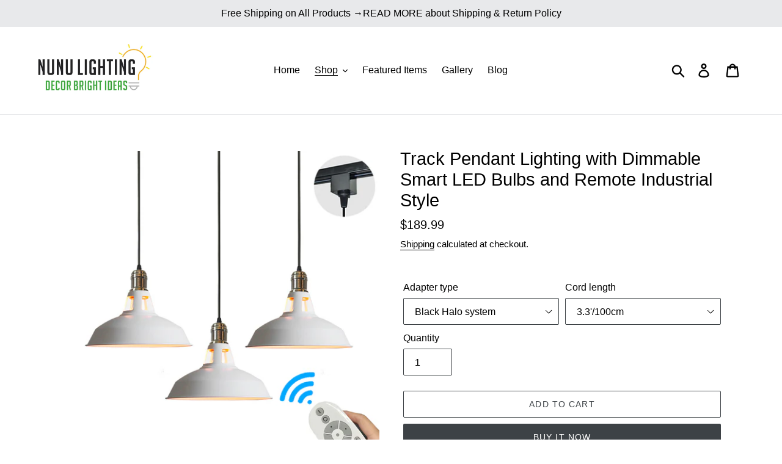

--- FILE ---
content_type: text/html; charset=utf-8
request_url: https://www.nunulighting.com/collections/track-light/products/track-pendant-lighting-with-dimmable-smart-led-bulbs-and-remote-industrial-style
body_size: 49358
content:
<!doctype html>
<html class="no-js" lang="en">
<head>

<!-- Global site tag (gtag.js) - Google Ads: 339302474 -->
<script async src="https://www.googletagmanager.com/gtag/js?id=AW-339302474"></script>
<script>
  window.dataLayer = window.dataLayer || [];
  function gtag(){dataLayer.push(arguments);}
  gtag('js', new Date());

  gtag('config', 'AW-339302474');
</script>

  <!-- Global site tag (gtag.js) - Google Analytics -->
<script async src="https://www.googletagmanager.com/gtag/js?id=G-4LEPTW0YW1"></script>
<script>
  window.dataLayer = window.dataLayer || [];
  function gtag(){dataLayer.push(arguments);}
  gtag('js', new Date());

  gtag('config', 'G-4LEPTW0YW1');
</script>

  <!-- Global site tag (gtag.js) - Google Analytics -->
<script async src="https://www.googletagmanager.com/gtag/js?id=UA-235269705-1"></script>
<script>
  window.dataLayer = window.dataLayer || [];
  function gtag(){dataLayer.push(arguments);}
  gtag('js', new Date());

  gtag('config', 'UA-235269705-1');
</script>

  
  <meta charset="utf-8">
  <meta http-equiv="X-UA-Compatible" content="IE=edge,chrome=1">
  <meta name="viewport" content="width=device-width,initial-scale=1">
  <meta name="theme-color" content="#3d4246">
  <link rel="canonical" href="https://www.nunulighting.com/products/track-pendant-lighting-with-dimmable-smart-led-bulbs-and-remote-industrial-style"><link rel="shortcut icon" href="//www.nunulighting.com/cdn/shop/files/Nunu_logo_YouTube_32x32.png?v=1614288582" type="image/png"><title>Track Pendant Lighting with Dimmable Smart LED Bulbs and Remote Indust
&ndash; Nunu Lighting</title><meta name="description" content="Product No. GDTB0196-W-QPLampshade diameter: 11 inches/28 cmBulb Type: Remote Control with Smart E26 LED bulbs. Bulbs IncludedWe provide customized service for cord length.Product DescriptionThere is no switch on the lamp body.You can control the light with remote. Kindly NotePlease allow 0.4-1.2″(1-3cm) error due to m"><!-- /snippets/social-meta-tags.liquid -->




<meta property="og:site_name" content="Nunu Lighting">
<meta property="og:url" content="https://www.nunulighting.com/products/track-pendant-lighting-with-dimmable-smart-led-bulbs-and-remote-industrial-style">
<meta property="og:title" content="Track Pendant Lighting with Dimmable Smart LED Bulbs and Remote Industrial Style">
<meta property="og:type" content="product">
<meta property="og:description" content="Product No. GDTB0196-W-QPLampshade diameter: 11 inches/28 cmBulb Type: Remote Control with Smart E26 LED bulbs. Bulbs IncludedWe provide customized service for cord length.Product DescriptionThere is no switch on the lamp body.You can control the light with remote. Kindly NotePlease allow 0.4-1.2″(1-3cm) error due to m">

  <meta property="og:price:amount" content="189.99">
  <meta property="og:price:currency" content="USD">

<meta property="og:image" content="http://www.nunulighting.com/cdn/shop/products/GDTB0196-W-QP_1200x1200.jpg?v=1653897322"><meta property="og:image" content="http://www.nunulighting.com/cdn/shop/products/81fs_7RwW8L._AC_SL1500_1200x1200.jpg?v=1653897322"><meta property="og:image" content="http://www.nunulighting.com/cdn/shop/products/TB0196-W_fce11558-b552-4aa4-9a21-3efeb92c8b6d_1200x1200.jpg?v=1653897321">
<meta property="og:image:secure_url" content="https://www.nunulighting.com/cdn/shop/products/GDTB0196-W-QP_1200x1200.jpg?v=1653897322"><meta property="og:image:secure_url" content="https://www.nunulighting.com/cdn/shop/products/81fs_7RwW8L._AC_SL1500_1200x1200.jpg?v=1653897322"><meta property="og:image:secure_url" content="https://www.nunulighting.com/cdn/shop/products/TB0196-W_fce11558-b552-4aa4-9a21-3efeb92c8b6d_1200x1200.jpg?v=1653897321">


<meta name="twitter:card" content="summary_large_image">
<meta name="twitter:title" content="Track Pendant Lighting with Dimmable Smart LED Bulbs and Remote Industrial Style">
<meta name="twitter:description" content="Product No. GDTB0196-W-QPLampshade diameter: 11 inches/28 cmBulb Type: Remote Control with Smart E26 LED bulbs. Bulbs IncludedWe provide customized service for cord length.Product DescriptionThere is no switch on the lamp body.You can control the light with remote. Kindly NotePlease allow 0.4-1.2″(1-3cm) error due to m">


  <link href="//www.nunulighting.com/cdn/shop/t/1/assets/theme.scss.css?v=145000722634088185101737100808" rel="stylesheet" type="text/css" media="all" />

  <script>
    var theme = {
      breakpoints: {
        medium: 750,
        large: 990,
        widescreen: 1400
      },
      strings: {
        addToCart: "Add to cart",
        soldOut: "Sold out",
        unavailable: "Unavailable",
        regularPrice: "Regular price",
        salePrice: "Sale price",
        sale: "Sale",
        showMore: "Show More",
        showLess: "Show Less",
        addressError: "Error looking up that address",
        addressNoResults: "No results for that address",
        addressQueryLimit: "You have exceeded the Google API usage limit. Consider upgrading to a \u003ca href=\"https:\/\/developers.google.com\/maps\/premium\/usage-limits\"\u003ePremium Plan\u003c\/a\u003e.",
        authError: "There was a problem authenticating your Google Maps account.",
        newWindow: "Opens in a new window.",
        external: "Opens external website.",
        newWindowExternal: "Opens external website in a new window.",
        removeLabel: "Remove [product]",
        update: "Update",
        quantity: "Quantity",
        discountedTotal: "Discounted total",
        regularTotal: "Regular total",
        priceColumn: "See Price column for discount details.",
        quantityMinimumMessage: "Quantity must be 1 or more",
        cartError: "There was an error while updating your cart. Please try again.",
        removedItemMessage: "Removed \u003cspan class=\"cart__removed-product-details\"\u003e([quantity]) [link]\u003c\/span\u003e from your cart.",
        unitPrice: "Unit price",
        unitPriceSeparator: "per",
        oneCartCount: "1 item",
        otherCartCount: "[count] items",
        quantityLabel: "Quantity: [count]"
      },
      moneyFormat: "${{amount}}",
      moneyFormatWithCurrency: "${{amount}} USD"
    }

    document.documentElement.className = document.documentElement.className.replace('no-js', 'js');
  </script><script src="//www.nunulighting.com/cdn/shop/t/1/assets/lazysizes.js?v=94224023136283657951574744049" async="async"></script>
  <script src="//www.nunulighting.com/cdn/shop/t/1/assets/vendor.js?v=12001839194546984181574744052" defer="defer"></script>
  <script src="//www.nunulighting.com/cdn/shop/t/1/assets/theme.js?v=70690444259767564021574744051" defer="defer"></script>

  <script>window.performance && window.performance.mark && window.performance.mark('shopify.content_for_header.start');</script><meta name="google-site-verification" content="ML6a2ETm2qHGXLayiWf9NE-IQIqkIaM6zPfX-1Cqj2U">
<meta name="google-site-verification" content="ML6a2ETm2qHGXLayiWf9NE-IQIqkIaM6zPfX-1Cqj2U">
<meta id="shopify-digital-wallet" name="shopify-digital-wallet" content="/28465594416/digital_wallets/dialog">
<meta name="shopify-checkout-api-token" content="20e3a274125ba37aed956cbaac921672">
<meta id="in-context-paypal-metadata" data-shop-id="28465594416" data-venmo-supported="true" data-environment="production" data-locale="en_US" data-paypal-v4="true" data-currency="USD">
<link rel="alternate" type="application/json+oembed" href="https://www.nunulighting.com/products/track-pendant-lighting-with-dimmable-smart-led-bulbs-and-remote-industrial-style.oembed">
<script async="async" src="/checkouts/internal/preloads.js?locale=en-US"></script>
<script id="shopify-features" type="application/json">{"accessToken":"20e3a274125ba37aed956cbaac921672","betas":["rich-media-storefront-analytics"],"domain":"www.nunulighting.com","predictiveSearch":true,"shopId":28465594416,"locale":"en"}</script>
<script>var Shopify = Shopify || {};
Shopify.shop = "nunulighting.myshopify.com";
Shopify.locale = "en";
Shopify.currency = {"active":"USD","rate":"1.0"};
Shopify.country = "US";
Shopify.theme = {"name":"Debut","id":79723593776,"schema_name":"Debut","schema_version":"14.3.1","theme_store_id":796,"role":"main"};
Shopify.theme.handle = "null";
Shopify.theme.style = {"id":null,"handle":null};
Shopify.cdnHost = "www.nunulighting.com/cdn";
Shopify.routes = Shopify.routes || {};
Shopify.routes.root = "/";</script>
<script type="module">!function(o){(o.Shopify=o.Shopify||{}).modules=!0}(window);</script>
<script>!function(o){function n(){var o=[];function n(){o.push(Array.prototype.slice.apply(arguments))}return n.q=o,n}var t=o.Shopify=o.Shopify||{};t.loadFeatures=n(),t.autoloadFeatures=n()}(window);</script>
<script id="shop-js-analytics" type="application/json">{"pageType":"product"}</script>
<script defer="defer" async type="module" src="//www.nunulighting.com/cdn/shopifycloud/shop-js/modules/v2/client.init-shop-cart-sync_BN7fPSNr.en.esm.js"></script>
<script defer="defer" async type="module" src="//www.nunulighting.com/cdn/shopifycloud/shop-js/modules/v2/chunk.common_Cbph3Kss.esm.js"></script>
<script defer="defer" async type="module" src="//www.nunulighting.com/cdn/shopifycloud/shop-js/modules/v2/chunk.modal_DKumMAJ1.esm.js"></script>
<script type="module">
  await import("//www.nunulighting.com/cdn/shopifycloud/shop-js/modules/v2/client.init-shop-cart-sync_BN7fPSNr.en.esm.js");
await import("//www.nunulighting.com/cdn/shopifycloud/shop-js/modules/v2/chunk.common_Cbph3Kss.esm.js");
await import("//www.nunulighting.com/cdn/shopifycloud/shop-js/modules/v2/chunk.modal_DKumMAJ1.esm.js");

  window.Shopify.SignInWithShop?.initShopCartSync?.({"fedCMEnabled":true,"windoidEnabled":true});

</script>
<script>(function() {
  var isLoaded = false;
  function asyncLoad() {
    if (isLoaded) return;
    isLoaded = true;
    var urls = ["\/\/social-login.oxiapps.com\/api\/init?vt=928353\u0026shop=nunulighting.myshopify.com","\/\/shopify.privy.com\/widget.js?shop=nunulighting.myshopify.com","https:\/\/assets.getuploadkit.com\/assets\/uploadkit-client.js?shop=nunulighting.myshopify.com","https:\/\/trust.conversionbear.com\/script?app=trust_badge\u0026shop=nunulighting.myshopify.com"];
    for (var i = 0; i < urls.length; i++) {
      var s = document.createElement('script');
      s.type = 'text/javascript';
      s.async = true;
      s.src = urls[i];
      var x = document.getElementsByTagName('script')[0];
      x.parentNode.insertBefore(s, x);
    }
  };
  if(window.attachEvent) {
    window.attachEvent('onload', asyncLoad);
  } else {
    window.addEventListener('load', asyncLoad, false);
  }
})();</script>
<script id="__st">var __st={"a":28465594416,"offset":-18000,"reqid":"affc81b4-581f-4029-ba8b-14b88a3243a9-1770007433","pageurl":"www.nunulighting.com\/collections\/track-light\/products\/track-pendant-lighting-with-dimmable-smart-led-bulbs-and-remote-industrial-style","u":"0fb9f0cb7dda","p":"product","rtyp":"product","rid":6936403410992};</script>
<script>window.ShopifyPaypalV4VisibilityTracking = true;</script>
<script id="captcha-bootstrap">!function(){'use strict';const t='contact',e='account',n='new_comment',o=[[t,t],['blogs',n],['comments',n],[t,'customer']],c=[[e,'customer_login'],[e,'guest_login'],[e,'recover_customer_password'],[e,'create_customer']],r=t=>t.map((([t,e])=>`form[action*='/${t}']:not([data-nocaptcha='true']) input[name='form_type'][value='${e}']`)).join(','),a=t=>()=>t?[...document.querySelectorAll(t)].map((t=>t.form)):[];function s(){const t=[...o],e=r(t);return a(e)}const i='password',u='form_key',d=['recaptcha-v3-token','g-recaptcha-response','h-captcha-response',i],f=()=>{try{return window.sessionStorage}catch{return}},m='__shopify_v',_=t=>t.elements[u];function p(t,e,n=!1){try{const o=window.sessionStorage,c=JSON.parse(o.getItem(e)),{data:r}=function(t){const{data:e,action:n}=t;return t[m]||n?{data:e,action:n}:{data:t,action:n}}(c);for(const[e,n]of Object.entries(r))t.elements[e]&&(t.elements[e].value=n);n&&o.removeItem(e)}catch(o){console.error('form repopulation failed',{error:o})}}const l='form_type',E='cptcha';function T(t){t.dataset[E]=!0}const w=window,h=w.document,L='Shopify',v='ce_forms',y='captcha';let A=!1;((t,e)=>{const n=(g='f06e6c50-85a8-45c8-87d0-21a2b65856fe',I='https://cdn.shopify.com/shopifycloud/storefront-forms-hcaptcha/ce_storefront_forms_captcha_hcaptcha.v1.5.2.iife.js',D={infoText:'Protected by hCaptcha',privacyText:'Privacy',termsText:'Terms'},(t,e,n)=>{const o=w[L][v],c=o.bindForm;if(c)return c(t,g,e,D).then(n);var r;o.q.push([[t,g,e,D],n]),r=I,A||(h.body.append(Object.assign(h.createElement('script'),{id:'captcha-provider',async:!0,src:r})),A=!0)});var g,I,D;w[L]=w[L]||{},w[L][v]=w[L][v]||{},w[L][v].q=[],w[L][y]=w[L][y]||{},w[L][y].protect=function(t,e){n(t,void 0,e),T(t)},Object.freeze(w[L][y]),function(t,e,n,w,h,L){const[v,y,A,g]=function(t,e,n){const i=e?o:[],u=t?c:[],d=[...i,...u],f=r(d),m=r(i),_=r(d.filter((([t,e])=>n.includes(e))));return[a(f),a(m),a(_),s()]}(w,h,L),I=t=>{const e=t.target;return e instanceof HTMLFormElement?e:e&&e.form},D=t=>v().includes(t);t.addEventListener('submit',(t=>{const e=I(t);if(!e)return;const n=D(e)&&!e.dataset.hcaptchaBound&&!e.dataset.recaptchaBound,o=_(e),c=g().includes(e)&&(!o||!o.value);(n||c)&&t.preventDefault(),c&&!n&&(function(t){try{if(!f())return;!function(t){const e=f();if(!e)return;const n=_(t);if(!n)return;const o=n.value;o&&e.removeItem(o)}(t);const e=Array.from(Array(32),(()=>Math.random().toString(36)[2])).join('');!function(t,e){_(t)||t.append(Object.assign(document.createElement('input'),{type:'hidden',name:u})),t.elements[u].value=e}(t,e),function(t,e){const n=f();if(!n)return;const o=[...t.querySelectorAll(`input[type='${i}']`)].map((({name:t})=>t)),c=[...d,...o],r={};for(const[a,s]of new FormData(t).entries())c.includes(a)||(r[a]=s);n.setItem(e,JSON.stringify({[m]:1,action:t.action,data:r}))}(t,e)}catch(e){console.error('failed to persist form',e)}}(e),e.submit())}));const S=(t,e)=>{t&&!t.dataset[E]&&(n(t,e.some((e=>e===t))),T(t))};for(const o of['focusin','change'])t.addEventListener(o,(t=>{const e=I(t);D(e)&&S(e,y())}));const B=e.get('form_key'),M=e.get(l),P=B&&M;t.addEventListener('DOMContentLoaded',(()=>{const t=y();if(P)for(const e of t)e.elements[l].value===M&&p(e,B);[...new Set([...A(),...v().filter((t=>'true'===t.dataset.shopifyCaptcha))])].forEach((e=>S(e,t)))}))}(h,new URLSearchParams(w.location.search),n,t,e,['guest_login'])})(!0,!0)}();</script>
<script integrity="sha256-4kQ18oKyAcykRKYeNunJcIwy7WH5gtpwJnB7kiuLZ1E=" data-source-attribution="shopify.loadfeatures" defer="defer" src="//www.nunulighting.com/cdn/shopifycloud/storefront/assets/storefront/load_feature-a0a9edcb.js" crossorigin="anonymous"></script>
<script data-source-attribution="shopify.dynamic_checkout.dynamic.init">var Shopify=Shopify||{};Shopify.PaymentButton=Shopify.PaymentButton||{isStorefrontPortableWallets:!0,init:function(){window.Shopify.PaymentButton.init=function(){};var t=document.createElement("script");t.src="https://www.nunulighting.com/cdn/shopifycloud/portable-wallets/latest/portable-wallets.en.js",t.type="module",document.head.appendChild(t)}};
</script>
<script data-source-attribution="shopify.dynamic_checkout.buyer_consent">
  function portableWalletsHideBuyerConsent(e){var t=document.getElementById("shopify-buyer-consent"),n=document.getElementById("shopify-subscription-policy-button");t&&n&&(t.classList.add("hidden"),t.setAttribute("aria-hidden","true"),n.removeEventListener("click",e))}function portableWalletsShowBuyerConsent(e){var t=document.getElementById("shopify-buyer-consent"),n=document.getElementById("shopify-subscription-policy-button");t&&n&&(t.classList.remove("hidden"),t.removeAttribute("aria-hidden"),n.addEventListener("click",e))}window.Shopify?.PaymentButton&&(window.Shopify.PaymentButton.hideBuyerConsent=portableWalletsHideBuyerConsent,window.Shopify.PaymentButton.showBuyerConsent=portableWalletsShowBuyerConsent);
</script>
<script>
  function portableWalletsCleanup(e){e&&e.src&&console.error("Failed to load portable wallets script "+e.src);var t=document.querySelectorAll("shopify-accelerated-checkout .shopify-payment-button__skeleton, shopify-accelerated-checkout-cart .wallet-cart-button__skeleton"),e=document.getElementById("shopify-buyer-consent");for(let e=0;e<t.length;e++)t[e].remove();e&&e.remove()}function portableWalletsNotLoadedAsModule(e){e instanceof ErrorEvent&&"string"==typeof e.message&&e.message.includes("import.meta")&&"string"==typeof e.filename&&e.filename.includes("portable-wallets")&&(window.removeEventListener("error",portableWalletsNotLoadedAsModule),window.Shopify.PaymentButton.failedToLoad=e,"loading"===document.readyState?document.addEventListener("DOMContentLoaded",window.Shopify.PaymentButton.init):window.Shopify.PaymentButton.init())}window.addEventListener("error",portableWalletsNotLoadedAsModule);
</script>

<script type="module" src="https://www.nunulighting.com/cdn/shopifycloud/portable-wallets/latest/portable-wallets.en.js" onError="portableWalletsCleanup(this)" crossorigin="anonymous"></script>
<script nomodule>
  document.addEventListener("DOMContentLoaded", portableWalletsCleanup);
</script>

<link id="shopify-accelerated-checkout-styles" rel="stylesheet" media="screen" href="https://www.nunulighting.com/cdn/shopifycloud/portable-wallets/latest/accelerated-checkout-backwards-compat.css" crossorigin="anonymous">
<style id="shopify-accelerated-checkout-cart">
        #shopify-buyer-consent {
  margin-top: 1em;
  display: inline-block;
  width: 100%;
}

#shopify-buyer-consent.hidden {
  display: none;
}

#shopify-subscription-policy-button {
  background: none;
  border: none;
  padding: 0;
  text-decoration: underline;
  font-size: inherit;
  cursor: pointer;
}

#shopify-subscription-policy-button::before {
  box-shadow: none;
}

      </style>

<script>window.performance && window.performance.mark && window.performance.mark('shopify.content_for_header.end');</script>

      <link href="//www.nunulighting.com/cdn/shop/t/1/assets/paymentfont.scss.css?v=90570871418693074061749629635" rel="stylesheet" type="text/css" media="all" />
    <meta name="p:domain_verify" content="4580a4360ab6ed807077c34e876cc783"/>
<!-- BEGIN app block: shopify://apps/king-product-options-variant/blocks/app-embed/ce104259-52b1-4720-9ecf-76b34cae0401 -->
    
        <!-- BEGIN app snippet: option.v1 --><link href="//cdn.shopify.com/extensions/019b4e43-a383-7f0c-979c-7303d462adcd/king-product-options-variant-70/assets/ymq-option.css" rel="stylesheet" type="text/css" media="all" />
<link async href='https://option.ymq.cool/option/bottom.css' rel='stylesheet'> 
<style id="ymq-jsstyle"></style>
<script data-asyncLoad='asyncLoad' data-mbAt2ktK3Dmszf6K="mbAt2ktK3Dmszf6K">
    window.best_option = window.best_option || {}; 

    best_option.shop = `nunulighting.myshopify.com`; 

    best_option.page = `product`; 

    best_option.ymq_option_branding = {}; 
      
        best_option.ymq_option_branding = {"button":{"--button-background-checked-color":"#000000","--button-background-color":"#FFFFFF","--button-background-disabled-color":"#FFFFFF","--button-border-checked-color":"#000000","--button-border-color":"#000000","--button-border-disabled-color":"#000000","--button-font-checked-color":"#FFFFFF","--button-font-disabled-color":"#cccccc","--button-font-color":"#000000","--button-border-radius":"4","--button-font-size":"16","--button-line-height":"20","--button-margin-l-r":"4","--button-margin-u-d":"4","--button-padding-l-r":"16","--button-padding-u-d":"10"},"radio":{"--radio-border-color":"#BBC1E1","--radio-border-checked-color":"#BBC1E1","--radio-border-disabled-color":"#BBC1E1","--radio-border-hover-color":"#BBC1E1","--radio-background-color":"#FFFFFF","--radio-background-checked-color":"#275EFE","--radio-background-disabled-color":"#E1E6F9","--radio-background-hover-color":"#FFFFFF","--radio-inner-color":"#E1E6F9","--radio-inner-checked-color":"#FFFFFF","--radio-inner-disabled-color":"#FFFFFF"},"input":{"--input-background-checked-color":"#FFFFFF","--input-background-color":"#FFFFFF","--input-border-checked-color":"#000000","--input-border-color":"#717171","--input-font-checked-color":"#000000","--input-font-color":"#000000","--input-border-radius":"4","--input-font-size":"14","--input-padding-l-r":"16","--input-padding-u-d":"9","--input-width":"100","--input-max-width":"400"},"select":{"--select-border-color":"#000000","--select-border-checked-color":"#000000","--select-background-color":"#FFFFFF","--select-background-checked-color":"#FFFFFF","--select-font-color":"#000000","--select-font-checked-color":"#000000","--select-option-background-color":"#FFFFFF","--select-option-background-checked-color":"#F5F9FF","--select-option-background-disabled-color":"#FFFFFF","--select-option-font-color":"#000000","--select-option-font-checked-color":"#000000","--select-option-font-disabled-color":"#CCCCCC","--select-padding-u-d":"9","--select-padding-l-r":"16","--select-option-padding-u-d":"9","--select-option-padding-l-r":"16","--select-width":"100","--select-max-width":"400","--select-font-size":"14","--select-border-radius":"0"},"multiple":{"--multiple-background-color":"#F5F9FF","--multiple-font-color":"#000000","--multiple-padding-u-d":"2","--multiple-padding-l-r":"8","--multiple-font-size":"12","--multiple-border-radius":"0"},"img":{"--img-border-color":"#E1E1E1","--img-border-checked-color":"#000000","--img-border-disabled-color":"#000000","--img-width":"50","--img-height":"50","--img-margin-u-d":"2","--img-margin-l-r":"2","--img-border-radius":"4"},"upload":{"--upload-background-color":"#409EFF","--upload-font-color":"#FFFFFF","--upload-border-color":"#409EFF","--upload-padding-u-d":"12","--upload-padding-l-r":"20","--upload-font-size":"12","--upload-border-radius":"4"},"cart":{"--cart-border-color":"#000000","--buy-border-color":"#000000","--cart-border-hover-color":"#000000","--buy-border-hover-color":"#000000","--cart-background-color":"#000000","--buy-background-color":"#000000","--cart-background-hover-color":"#000000","--buy-background-hover-color":"#000000","--cart-font-color":"#FFFFFF","--buy-font-color":"#FFFFFF","--cart-font-hover-color":"#FFFFFF","--buy-font-hover-color":"#FFFFFF","--cart-padding-u-d":"12","--cart-padding-l-r":"16","--buy-padding-u-d":"12","--buy-padding-l-r":"16","--cart-margin-u-d":"4","--cart-margin-l-r":"0","--buy-margin-u-d":"4","--buy-margin-l-r":"0","--cart-width":"100","--cart-max-width":"800","--buy-width":"100","--buy-max-width":"800","--cart-font-size":"14","--cart-border-radius":"0","--buy-font-size":"14","--buy-border-radius":"0"},"quantity":{"--quantity-border-color":"#A6A3A3","--quantity-font-color":"#000000","--quantity-background-color":"#FFFFFF","--quantity-width":"150","--quantity-height":"40","--quantity-font-size":"14","--quantity-border-radius":"0"},"global":{"--global-title-color":"#000000","--global-help-color":"#000000","--global-error-color":"#DC3545","--global-title-font-size":"14","--global-help-font-size":"12","--global-error-font-size":"12","--global-margin-top":"0","--global-margin-bottom":"20","--global-margin-left":"0","--global-margin-right":"0","--global-title-margin-top":"0","--global-title-margin-bottom":"5","--global-title-margin-left":"0","--global-title-margin-right":"0","--global-help-margin-top":"5","--global-help-margin-bottom":"0","--global-help-margin-left":"0","--global-help-margin-right":"0","--global-error-margin-top":"5","--global-error-margin-bottom":"0","--global-error-margin-left":"0","--global-error-margin-right":"0"},"discount":{"--new-discount-normal-color":"#1878B9","--new-discount-error-color":"#E22120","--new-discount-layout":"flex-end"},"lan":{"require":"This is a required field.","email":"Please enter a valid email address.","phone":"Please enter the correct phone.","number":"Please enter an number.","integer":"Please enter an integer.","min_char":"Please enter no less than %s characters.","max_char":"Please enter no more than %s characters.","max_s":"Please choose less than %s options.","min_s":"Please choose more than %s options.","total_s":"Please choose %s options.","min":"Please enter no less than %s.","max":"Please enter no more than %s.","currency":"USD","sold_out":"sold out","please_choose":"Please choose","add_to_cart":"ADD TO CART","buy_it_now":"BUY IT NOW","add_price_text":"Selection will add %s to the price","discount_code":"Discount code","application":"Apply","discount_error1":"Enter a valid discount code","discount_error2":"discount code isn't valid for the items in your cart"},"price":{"--price-border-color":"#000000","--price-background-color":"#FFFFFF","--price-font-color":"#000000","--price-price-font-color":"#03de90","--price-padding-u-d":"9","--price-padding-l-r":"16","--price-width":"100","--price-max-width":"400","--price-font-size":"14","--price-border-radius":"0"},"extra":{"is_show":"0","plan":"0","quantity-box":"0","price-value":"3,4,15,6,16,7","variant-original-margin-bottom":"15","strong-dorp-down":0,"radio-unchecked":1,"close-cart-rate":1,"automic-swatch-ajax":1,"img-option-bigger":0,"add-button-reload":1,"version":200,"img_cdn":1,"show_wholesale_pricing_fixed":0,"real-time-upload":1,"buy-now-new":1,"option_value_split":", ","form-box-new":1,"open-theme-ajax-cart":1,"open-theme-buy-now":1,"condition-not-free":1,"value-qty-not-free":1}}; 
     
        
    best_option.product = {"id":6936403410992,"title":"Track Pendant Lighting with Dimmable Smart LED Bulbs and Remote Industrial Style","handle":"track-pendant-lighting-with-dimmable-smart-led-bulbs-and-remote-industrial-style","description":"\u003cp\u003e\u003cstrong data-mce-fragment=\"1\"\u003eProduct No. GDTB0196-W-QP\u003c\/strong\u003e\u003cbr data-mce-fragment=\"1\"\u003e\u003cbr data-mce-fragment=\"1\"\u003e\u003cspan data-mce-fragment=\"1\"\u003eLampshade diameter: 11 inches\/28 cm\u003c\/span\u003e\u003cbr data-mce-fragment=\"1\"\u003e\u003cspan data-mce-fragment=\"1\"\u003eBulb Type: Remote Control with Smart E26 LED bulbs. Bulbs Included\u003c\/span\u003e\u003cbr data-mce-fragment=\"1\"\u003e\u003cspan data-mce-fragment=\"1\"\u003eWe provide customized service for cord length.\u003c\/span\u003e\u003cbr data-mce-fragment=\"1\"\u003e\u003cbr data-mce-fragment=\"1\"\u003e\u003cspan data-mce-fragment=\"1\"\u003eProduct Description\u003c\/span\u003e\u003cbr data-mce-fragment=\"1\"\u003e\u003cspan data-mce-fragment=\"1\"\u003eThere is no switch on the lamp body.\u003c\/span\u003e\u003cbr data-mce-fragment=\"1\"\u003e\u003cspan data-mce-fragment=\"1\"\u003eYou can control the light with remote.\u003c\/span\u003e\u003cbr\u003e\u003c\/p\u003e\n\u003cp\u003e\u003cspan data-mce-fragment=\"1\"\u003e\u003cspan class=\"a-text-bold\" data-mce-fragment=\"1\"\u003eKindly Note\u003c\/span\u003e\u003cbr data-mce-fragment=\"1\"\u003ePlease allow 0.4-1.2″(1-3cm) error due to manual measurement and make sure you do not mind before ordering.\u003c\/span\u003e\u003c\/p\u003e","published_at":"2022-05-30T03:55:20-04:00","created_at":"2022-05-30T03:55:18-04:00","vendor":"Nunu Lighting","type":"Track Lighting","tags":[],"price":18999,"price_min":18999,"price_max":18999,"available":true,"price_varies":false,"compare_at_price":null,"compare_at_price_min":0,"compare_at_price_max":0,"compare_at_price_varies":false,"variants":[{"id":40252095168560,"title":"Black Halo system \/ 3.3'\/100cm","option1":"Black Halo system","option2":"3.3'\/100cm","option3":null,"sku":"GDTB0196-W-QPx3","requires_shipping":true,"taxable":false,"featured_image":null,"available":true,"name":"Track Pendant Lighting with Dimmable Smart LED Bulbs and Remote Industrial Style - Black Halo system \/ 3.3'\/100cm","public_title":"Black Halo system \/ 3.3'\/100cm","options":["Black Halo system","3.3'\/100cm"],"price":18999,"weight":0,"compare_at_price":null,"inventory_management":"shopify","barcode":"","requires_selling_plan":false,"selling_plan_allocations":[]},{"id":40252095201328,"title":"Black Halo system \/ Custom length","option1":"Black Halo system","option2":"Custom length","option3":null,"sku":"GDTB0196-W-QPx3","requires_shipping":true,"taxable":false,"featured_image":null,"available":true,"name":"Track Pendant Lighting with Dimmable Smart LED Bulbs and Remote Industrial Style - Black Halo system \/ Custom length","public_title":"Black Halo system \/ Custom length","options":["Black Halo system","Custom length"],"price":18999,"weight":0,"compare_at_price":null,"inventory_management":"shopify","barcode":"","requires_selling_plan":false,"selling_plan_allocations":[]},{"id":40252095234096,"title":"Black Juno system \/ 3.3'\/100cm","option1":"Black Juno system","option2":"3.3'\/100cm","option3":null,"sku":"GDTB0196-W-QPx3","requires_shipping":true,"taxable":false,"featured_image":null,"available":true,"name":"Track Pendant Lighting with Dimmable Smart LED Bulbs and Remote Industrial Style - Black Juno system \/ 3.3'\/100cm","public_title":"Black Juno system \/ 3.3'\/100cm","options":["Black Juno system","3.3'\/100cm"],"price":18999,"weight":0,"compare_at_price":null,"inventory_management":"shopify","barcode":"","requires_selling_plan":false,"selling_plan_allocations":[]},{"id":40252095266864,"title":"Black Juno system \/ Custom length","option1":"Black Juno system","option2":"Custom length","option3":null,"sku":"GDTB0196-W-QPx3","requires_shipping":true,"taxable":false,"featured_image":null,"available":true,"name":"Track Pendant Lighting with Dimmable Smart LED Bulbs and Remote Industrial Style - Black Juno system \/ Custom length","public_title":"Black Juno system \/ Custom length","options":["Black Juno system","Custom length"],"price":18999,"weight":0,"compare_at_price":null,"inventory_management":"shopify","barcode":"","requires_selling_plan":false,"selling_plan_allocations":[]}],"images":["\/\/www.nunulighting.com\/cdn\/shop\/products\/GDTB0196-W-QP.jpg?v=1653897322","\/\/www.nunulighting.com\/cdn\/shop\/products\/81fs_7RwW8L._AC_SL1500.jpg?v=1653897322","\/\/www.nunulighting.com\/cdn\/shop\/products\/TB0196-W_fce11558-b552-4aa4-9a21-3efeb92c8b6d.jpg?v=1653897321","\/\/www.nunulighting.com\/cdn\/shop\/products\/TB20iEdcQfb_uJkSne1XXbE4XXa__1597269080.jpg?v=1653897321","\/\/www.nunulighting.com\/cdn\/shop\/products\/TB2hANdkbYI8KJjy0FaXXbAiVXa__1597269080.jpg?v=1653897321","\/\/www.nunulighting.com\/cdn\/shop\/products\/TB2pKb5j3vD8KJjSsplXXaIEFXa__1597269080_08327e08-a0c0-4dd1-8f64-de5302e3e0ed.jpg?v=1653897321","\/\/www.nunulighting.com\/cdn\/shop\/products\/TB2zWT4j9YH8KJjSspdXXcRgVXa__1597269080.jpg?v=1653897320"],"featured_image":"\/\/www.nunulighting.com\/cdn\/shop\/products\/GDTB0196-W-QP.jpg?v=1653897322","options":["Adapter type","Cord length"],"media":[{"alt":null,"id":22235916009520,"position":1,"preview_image":{"aspect_ratio":1.0,"height":1500,"width":1500,"src":"\/\/www.nunulighting.com\/cdn\/shop\/products\/GDTB0196-W-QP.jpg?v=1653897322"},"aspect_ratio":1.0,"height":1500,"media_type":"image","src":"\/\/www.nunulighting.com\/cdn\/shop\/products\/GDTB0196-W-QP.jpg?v=1653897322","width":1500},{"alt":null,"id":22235916042288,"position":2,"preview_image":{"aspect_ratio":1.0,"height":1500,"width":1500,"src":"\/\/www.nunulighting.com\/cdn\/shop\/products\/81fs_7RwW8L._AC_SL1500.jpg?v=1653897322"},"aspect_ratio":1.0,"height":1500,"media_type":"image","src":"\/\/www.nunulighting.com\/cdn\/shop\/products\/81fs_7RwW8L._AC_SL1500.jpg?v=1653897322","width":1500},{"alt":null,"id":22235916075056,"position":3,"preview_image":{"aspect_ratio":1.111,"height":548,"width":609,"src":"\/\/www.nunulighting.com\/cdn\/shop\/products\/TB0196-W_fce11558-b552-4aa4-9a21-3efeb92c8b6d.jpg?v=1653897321"},"aspect_ratio":1.111,"height":548,"media_type":"image","src":"\/\/www.nunulighting.com\/cdn\/shop\/products\/TB0196-W_fce11558-b552-4aa4-9a21-3efeb92c8b6d.jpg?v=1653897321","width":609},{"alt":null,"id":22235916107824,"position":4,"preview_image":{"aspect_ratio":1.0,"height":800,"width":800,"src":"\/\/www.nunulighting.com\/cdn\/shop\/products\/TB20iEdcQfb_uJkSne1XXbE4XXa__1597269080.jpg?v=1653897321"},"aspect_ratio":1.0,"height":800,"media_type":"image","src":"\/\/www.nunulighting.com\/cdn\/shop\/products\/TB20iEdcQfb_uJkSne1XXbE4XXa__1597269080.jpg?v=1653897321","width":800},{"alt":null,"id":22235916140592,"position":5,"preview_image":{"aspect_ratio":0.718,"height":1044,"width":750,"src":"\/\/www.nunulighting.com\/cdn\/shop\/products\/TB2hANdkbYI8KJjy0FaXXbAiVXa__1597269080.jpg?v=1653897321"},"aspect_ratio":0.718,"height":1044,"media_type":"image","src":"\/\/www.nunulighting.com\/cdn\/shop\/products\/TB2hANdkbYI8KJjy0FaXXbAiVXa__1597269080.jpg?v=1653897321","width":750},{"alt":null,"id":22235916173360,"position":6,"preview_image":{"aspect_ratio":0.718,"height":1044,"width":750,"src":"\/\/www.nunulighting.com\/cdn\/shop\/products\/TB2pKb5j3vD8KJjSsplXXaIEFXa__1597269080_08327e08-a0c0-4dd1-8f64-de5302e3e0ed.jpg?v=1653897321"},"aspect_ratio":0.718,"height":1044,"media_type":"image","src":"\/\/www.nunulighting.com\/cdn\/shop\/products\/TB2pKb5j3vD8KJjSsplXXaIEFXa__1597269080_08327e08-a0c0-4dd1-8f64-de5302e3e0ed.jpg?v=1653897321","width":750},{"alt":null,"id":22235916206128,"position":7,"preview_image":{"aspect_ratio":0.718,"height":1044,"width":750,"src":"\/\/www.nunulighting.com\/cdn\/shop\/products\/TB2zWT4j9YH8KJjSspdXXcRgVXa__1597269080.jpg?v=1653897320"},"aspect_ratio":0.718,"height":1044,"media_type":"image","src":"\/\/www.nunulighting.com\/cdn\/shop\/products\/TB2zWT4j9YH8KJjSspdXXcRgVXa__1597269080.jpg?v=1653897320","width":750}],"requires_selling_plan":false,"selling_plan_groups":[],"content":"\u003cp\u003e\u003cstrong data-mce-fragment=\"1\"\u003eProduct No. GDTB0196-W-QP\u003c\/strong\u003e\u003cbr data-mce-fragment=\"1\"\u003e\u003cbr data-mce-fragment=\"1\"\u003e\u003cspan data-mce-fragment=\"1\"\u003eLampshade diameter: 11 inches\/28 cm\u003c\/span\u003e\u003cbr data-mce-fragment=\"1\"\u003e\u003cspan data-mce-fragment=\"1\"\u003eBulb Type: Remote Control with Smart E26 LED bulbs. Bulbs Included\u003c\/span\u003e\u003cbr data-mce-fragment=\"1\"\u003e\u003cspan data-mce-fragment=\"1\"\u003eWe provide customized service for cord length.\u003c\/span\u003e\u003cbr data-mce-fragment=\"1\"\u003e\u003cbr data-mce-fragment=\"1\"\u003e\u003cspan data-mce-fragment=\"1\"\u003eProduct Description\u003c\/span\u003e\u003cbr data-mce-fragment=\"1\"\u003e\u003cspan data-mce-fragment=\"1\"\u003eThere is no switch on the lamp body.\u003c\/span\u003e\u003cbr data-mce-fragment=\"1\"\u003e\u003cspan data-mce-fragment=\"1\"\u003eYou can control the light with remote.\u003c\/span\u003e\u003cbr\u003e\u003c\/p\u003e\n\u003cp\u003e\u003cspan data-mce-fragment=\"1\"\u003e\u003cspan class=\"a-text-bold\" data-mce-fragment=\"1\"\u003eKindly Note\u003c\/span\u003e\u003cbr data-mce-fragment=\"1\"\u003ePlease allow 0.4-1.2″(1-3cm) error due to manual measurement and make sure you do not mind before ordering.\u003c\/span\u003e\u003c\/p\u003e"}; 

    best_option.ymq_has_only_default_variant = true; 
     
        best_option.ymq_has_only_default_variant = false; 
     

    
        best_option.ymq_status = {}; 
         

        best_option.ymq_variantjson = {}; 
         

        best_option.ymq_option_data = {}; 
        

        best_option.ymq_option_condition = {}; 
         
            
    


    best_option.product_collections = {};
    
        best_option.product_collections[260994105392] = {"id":260994105392,"handle":"track-light","updated_at":"2026-01-04T07:04:28-05:00","published_at":"2021-05-07T03:19:05-04:00","sort_order":"best-selling","template_suffix":"","published_scope":"web","title":"Track Light","body_html":""};
    
        best_option.product_collections[157944807472] = {"id":157944807472,"handle":"track-pendant-light","updated_at":"2026-01-04T07:04:28-05:00","published_at":"2019-12-08T04:38:12-05:00","sort_order":"created-desc","template_suffix":"","published_scope":"web","title":"Track pendant light","body_html":"\u003cp style=\"text-align: left;\"\u003e\u003cstrong\u003ePendant lights manual\u003c\/strong\u003e\u003cbr\u003eWe also provide customized service for the items.\u003cbr\u003e\u003cstrong\u003eCustomized content:\u003c\/strong\u003e\u003cbr\u003e* Wire length (lampshade height not included)\u003cbr\u003e* Track adapter type (Halo\/ Juno system) and color(Black\/ White)\u003c\/p\u003e"};
    


    best_option.ymq_template_options = {};
    best_option.ymq_option_template = {};
    best_option.ymq_option_template_condition = {}; 
    
    
    

    
        best_option.ymq_option_template_sort = `1,2,3,4,5`;
    

    
        best_option.ymq_option_template_sort_before = false;
    
    
    
    best_option.ymq_option_template_c_t = {};
    best_option.ymq_option_template_condition_c_t = {};
    best_option.ymq_option_template_assign_c_t = {};
    
    
        
        
            
            
                best_option.ymq_template_options[`tem1`] = {"template":{"ymq1tem1":{"id":"1tem1","type":"5","options":{"1tem1_1":{"link":"","allow_link":0,"weight":"","sku":"","id":"1tem1_1","price":"","value":"Pattern 1","hasstock":1,"one_time":"0","default":"0","canvas_type":"2","canvas1":"","canvas2":"https://cdn.shopify.com/s/files/1/0284/6559/4416/files/1_9620732f-a1e6-4b6f-85ae-d59e444c31ba.jpg?v=1718958635","qty_input":0},"1tem1_2":{"link":"","allow_link":0,"weight":"","sku":"","id":"1tem1_2","price":"","value":"Pattern 2","hasstock":1,"one_time":"0","default":"0","canvas_type":"2","canvas1":"","canvas2":"https://cdn.shopify.com/s/files/1/0284/6559/4416/files/2_d31b74a7-143f-4ddb-9cc1-e4b8fbbad338.jpg?v=1718958634","qty_input":0},"1tem1_3":{"link":"","allow_link":0,"weight":"","sku":"","id":"1tem1_3","price":"","value":"Pattern 3","hasstock":1,"one_time":"0","default":"0","canvas_type":"2","canvas1":"","canvas2":"https://cdn.shopify.com/s/files/1/0284/6559/4416/files/3_0b6c5f5f-7154-4d58-851b-d660ba469a4a.jpg?v=1718958633","qty_input":0},"1tem1_4":{"link":"","allow_link":0,"weight":"","sku":"","id":"1tem1_4","price":"","value":"Pattern 4","hasstock":1,"one_time":"0","default":"0","canvas_type":"2","canvas1":"","canvas2":"https://cdn.shopify.com/s/files/1/0284/6559/4416/files/4_62fe1f56-6a5d-465c-8cac-e37fa155ea53.jpg?v=1718958635","qty_input":0},"1tem1_5":{"link":"","allow_link":0,"weight":"","sku":"","id":"1tem1_5","price":"","value":"Pattern 5","hasstock":1,"one_time":"0","default":"0","canvas_type":"2","canvas1":"","canvas2":"https://cdn.shopify.com/s/files/1/0284/6559/4416/files/5_04f2a961-d5d9-467c-8778-ab8c9cbd0b31.jpg?v=1718958634","qty_input":0},"1tem1_6":{"link":"","allow_link":0,"weight":"","sku":"","id":"1tem1_6","price":"","value":"Pattern 6","hasstock":1,"one_time":"0","default":"0","canvas_type":"2","canvas1":"","canvas2":"https://cdn.shopify.com/s/files/1/0284/6559/4416/files/6_1340f2b9-760a-41e0-a268-0853af3197dd.jpg?v=1718958633","qty_input":0},"1tem1_7":{"link":"","allow_link":0,"weight":"","sku":"","id":"1tem1_7","price":"","value":"Pattern 7","hasstock":1,"one_time":"0","default":"0","canvas_type":"2","canvas1":"","canvas2":"https://cdn.shopify.com/s/files/1/0284/6559/4416/files/7_2ab8a33b-7712-470a-8e19-ea0374ed65d7.jpg?v=1718958635","qty_input":0},"1tem1_8":{"link":"","allow_link":0,"weight":"","sku":"","id":"1tem1_8","price":"","value":"Pattern 8","hasstock":1,"one_time":"0","default":"0","canvas_type":"2","canvas1":"","canvas2":"https://cdn.shopify.com/s/files/1/0284/6559/4416/files/8_846e5664-d3d0-44a3-ad10-da62cd4cb02a.jpg?v=1718958634","qty_input":0},"1tem1_9":{"link":"","allow_link":0,"weight":"","sku":"","id":"1tem1_9","price":"","value":"Pattern 9","hasstock":1,"one_time":"0","default":"0","canvas_type":"2","canvas1":"","canvas2":"https://cdn.shopify.com/s/files/1/0284/6559/4416/files/9_c8515d12-9473-49a7-94cb-9a557a545be1.jpg?v=1718958632","qty_input":0},"1tem1_10":{"link":"","allow_link":0,"weight":"","sku":"","id":"1tem1_10","price":"","value":"Pattern 10","hasstock":1,"one_time":"0","default":"0","canvas_type":"2","canvas1":"","canvas2":"https://cdn.shopify.com/s/files/1/0284/6559/4416/files/10.jpg?v=1718958632","qty_input":0},"1tem1_11":{"link":"","allow_link":0,"weight":"","sku":"","id":"1tem1_11","price":"","value":"Pattern 11","hasstock":1,"one_time":"0","default":"0","canvas_type":"2","canvas1":"","canvas2":"https://cdn.shopify.com/s/files/1/0284/6559/4416/files/11_f4cc48cb-67b8-412f-b103-9ad01567e93f.jpg?v=1718958634","qty_input":0},"1tem1_12":{"link":"","allow_link":0,"weight":"","sku":"","id":"1tem1_12","price":"","value":"Pattern 12","hasstock":1,"one_time":"0","default":"0","canvas_type":"2","canvas1":"","canvas2":"https://cdn.shopify.com/s/files/1/0284/6559/4416/files/12_dcee4659-a8eb-4520-9226-28913522ccba.jpg?v=1718958634","qty_input":0},"1tem1_13":{"link":"","allow_link":0,"weight":"","sku":"","id":"1tem1_13","price":"","value":"Pattern 13","hasstock":1,"one_time":"0","default":"0","canvas_type":"2","canvas1":"","canvas2":"https://cdn.shopify.com/s/files/1/0284/6559/4416/files/13.jpg?v=1718958634","qty_input":0},"1tem1_14":{"link":"","allow_link":0,"weight":"","sku":"","id":"1tem1_14","price":"","value":"Pattern 14","hasstock":1,"one_time":"0","default":"0","canvas_type":"2","canvas1":"","canvas2":"https://cdn.shopify.com/s/files/1/0284/6559/4416/files/14.jpg?v=1718958634","qty_input":0},"1tem1_15":{"link":"","allow_link":0,"weight":"","sku":"","id":"1tem1_15","price":"","value":"Pattern 15","hasstock":1,"one_time":"0","default":"0","canvas_type":"2","canvas1":"","canvas2":"https://cdn.shopify.com/s/files/1/0284/6559/4416/files/15.jpg?v=1718958634","qty_input":0},"1tem1_16":{"link":"","allow_link":0,"weight":"","sku":"","id":"1tem1_16","price":"","value":"Pattern 16","hasstock":1,"one_time":"0","default":"0","canvas_type":"2","canvas1":"","canvas2":"https://cdn.shopify.com/s/files/1/0284/6559/4416/files/16_13c8f4b4-c3f4-4b47-876a-90a3a1634b8f.jpg?v=1718958635","qty_input":0},"1tem1_17":{"link":"","allow_link":0,"weight":"","sku":"","id":"1tem1_17","price":"","value":"Pattern 17","hasstock":1,"one_time":"0","default":"0","canvas_type":"2","canvas1":"","canvas2":"https://cdn.shopify.com/s/files/1/0284/6559/4416/files/17.jpg?v=1718958635","qty_input":0},"1tem1_18":{"link":"","allow_link":0,"weight":"","sku":"","id":"1tem1_18","price":"","value":"Pattern 18","hasstock":1,"one_time":"0","default":"0","canvas_type":"2","canvas1":"","canvas2":"https://cdn.shopify.com/s/files/1/0284/6559/4416/files/18.jpg?v=1718958634","qty_input":0},"1tem1_19":{"link":"","allow_link":0,"weight":"","sku":"","id":"1tem1_19","price":"","value":"Pattern 19","hasstock":1,"one_time":"0","default":"0","canvas_type":"2","canvas1":"","canvas2":"https://cdn.shopify.com/s/files/1/0284/6559/4416/files/19.jpg?v=1718958634","qty_input":0},"1tem1_20":{"link":"","allow_link":0,"weight":"","sku":"","id":"1tem1_20","price":"","value":"Pattern 20","hasstock":1,"one_time":"0","default":"0","canvas_type":"2","canvas1":"","canvas2":"https://cdn.shopify.com/s/files/1/0284/6559/4416/files/20.jpg?v=1718958635","qty_input":0},"1tem1_21":{"link":"","allow_link":0,"weight":"","sku":"","id":"1tem1_21","price":"","value":"Pattern 21","hasstock":1,"one_time":"0","default":"0","canvas_type":"2","canvas1":"","canvas2":"https://cdn.shopify.com/s/files/1/0284/6559/4416/files/21.jpg?v=1718958635","qty_input":0},"1tem1_22":{"link":"","allow_link":0,"weight":"","sku":"","id":"1tem1_22","price":"","value":"Pattern 22","hasstock":1,"one_time":"0","default":"0","canvas_type":"2","canvas1":"","canvas2":"https://cdn.shopify.com/s/files/1/0284/6559/4416/files/22_c6b06681-c214-418c-abbc-d86160cf2429.jpg?v=1718958633","qty_input":0},"1tem1_23":{"link":"","allow_link":0,"weight":"","sku":"","id":"1tem1_23","price":"","value":"Pattern 23","hasstock":1,"one_time":"0","default":"0","canvas_type":"2","canvas1":"","canvas2":"https://cdn.shopify.com/s/files/1/0284/6559/4416/files/23.jpg?v=1718958634","qty_input":0},"1tem1_24":{"link":"","allow_link":0,"weight":"","sku":"","id":"1tem1_24","price":"","value":"Pattern 24","hasstock":1,"one_time":"0","default":"0","canvas_type":"2","canvas1":"","canvas2":"https://cdn.shopify.com/s/files/1/0284/6559/4416/files/24.jpg?v=1718958632","qty_input":0},"1tem1_25":{"link":"","allow_link":0,"weight":"","sku":"","id":"1tem1_25","price":"","value":"Pattern 25","hasstock":1,"one_time":"0","default":"0","canvas_type":"2","canvas1":"","canvas2":"https://cdn.shopify.com/s/files/1/0284/6559/4416/files/25.jpg?v=1718958635","qty_input":0},"1tem1_26":{"link":"","allow_link":0,"weight":"","sku":"","id":"1tem1_26","price":"","value":"Pattern 26","hasstock":1,"one_time":"0","default":"0","canvas_type":"2","canvas1":"","canvas2":"https://cdn.shopify.com/s/files/1/0284/6559/4416/files/26.jpg?v=1718958635","qty_input":0},"1tem1_27":{"link":"","allow_link":0,"weight":"","sku":"","id":"1tem1_27","price":"","value":"Pattern 27","hasstock":1,"one_time":"0","default":"0","canvas_type":"2","canvas1":"","canvas2":"https://cdn.shopify.com/s/files/1/0284/6559/4416/files/27.jpg?v=1718958634","qty_input":0},"1tem1_28":{"link":"","allow_link":0,"weight":"","sku":"","id":"1tem1_28","price":"","value":"Pattern 28","hasstock":1,"one_time":"0","default":"0","canvas_type":"2","canvas1":"","canvas2":"https://cdn.shopify.com/s/files/1/0284/6559/4416/files/28.jpg?v=1718958635","qty_input":0},"1tem1_29":{"link":"","allow_link":0,"weight":"","sku":"","id":"1tem1_29","price":"","value":"Pattern 29","hasstock":1,"one_time":"0","default":"0","canvas_type":"2","canvas1":"","canvas2":"https://cdn.shopify.com/s/files/1/0284/6559/4416/files/29.jpg?v=1718958635","qty_input":0},"1tem1_30":{"link":"","allow_link":0,"weight":"","sku":"","id":"1tem1_30","price":"","value":"Pattern 30","hasstock":1,"one_time":"0","default":"0","canvas_type":"2","canvas1":"","canvas2":"https://cdn.shopify.com/s/files/1/0284/6559/4416/files/30.jpg?v=1718958635","qty_input":0},"1tem1_31":{"link":"","allow_link":0,"weight":"","sku":"","id":"1tem1_31","price":"","value":"Pattern 31","hasstock":1,"one_time":"0","default":"0","canvas_type":"2","canvas1":"","canvas2":"https://cdn.shopify.com/s/files/1/0284/6559/4416/files/31_322dbe16-4f5e-46c2-90a8-c738d2b86055.jpg?v=1718958634","qty_input":0},"1tem1_33":{"link":"","allow_link":0,"weight":"","sku":"","id":"1tem1_33","price":"","value":"Pattern 32","hasstock":1,"one_time":"0","default":"0","canvas_type":"2","canvas1":"","canvas2":"https://cdn.shopify.com/s/files/1/0284/6559/4416/files/01_56e1442e-5072-434e-9006-1bf95b617ab8.jpg?v=1719802950","qty_input":0},"1tem1_34":{"link":"","allow_link":0,"weight":"","sku":"","id":"1tem1_34","price":"","value":"Pattern 33","hasstock":1,"one_time":"0","default":"0","canvas_type":"2","canvas1":"","canvas2":"https://cdn.shopify.com/s/files/1/0284/6559/4416/files/02_c1958196-3165-4aee-8631-d0e102cbfd31.jpg?v=1719802949","qty_input":0},"1tem1_35":{"link":"","allow_link":0,"weight":"","sku":"","id":"1tem1_35","price":"","value":"Pattern 34","hasstock":1,"one_time":"0","default":"0","canvas_type":"2","canvas1":"","canvas2":"https://cdn.shopify.com/s/files/1/0284/6559/4416/files/03_4e689948-f5a1-4609-af3f-cbe932ee5927.jpg?v=1719802950","qty_input":0},"1tem1_36":{"link":"","allow_link":0,"weight":"","sku":"","id":"1tem1_36","price":"","value":"Pattern 35","hasstock":1,"one_time":"0","default":"0","canvas_type":"2","canvas1":"","canvas2":"https://cdn.shopify.com/s/files/1/0284/6559/4416/files/04_4810f020-c663-4c4e-91a6-58c97106205d.jpg?v=1719802950","qty_input":0},"1tem1_37":{"link":"","allow_link":0,"weight":"","sku":"","id":"1tem1_37","price":"","value":"Pattern 36","hasstock":1,"one_time":"0","default":"0","canvas_type":"2","canvas1":"","canvas2":"https://cdn.shopify.com/s/files/1/0284/6559/4416/files/05_636174f4-fccf-4ca7-8b2e-63cf99c2fbf3.jpg?v=1719802950","qty_input":0},"1tem1_38":{"link":"","allow_link":0,"weight":"","sku":"","id":"1tem1_38","price":"","value":"Pattern 37","hasstock":1,"one_time":"0","default":"0","canvas_type":"2","canvas1":"","canvas2":"https://cdn.shopify.com/s/files/1/0284/6559/4416/files/06_3c962473-1074-4d76-91ce-ad9f92714071.jpg?v=1719802949","qty_input":0},"1tem1_39":{"link":"","allow_link":0,"weight":"","sku":"","id":"1tem1_39","price":"","value":"Pattern 38","hasstock":1,"one_time":"0","default":"0","canvas_type":"2","canvas1":"","canvas2":"https://cdn.shopify.com/s/files/1/0284/6559/4416/files/07_9b23da2f-f03b-4e0f-bc0d-b75e35a1a9f4.jpg?v=1719802950","qty_input":0},"1tem1_40":{"link":"","allow_link":0,"weight":"","sku":"","id":"1tem1_40","price":"","value":"Pattern 39","hasstock":1,"one_time":"0","default":"0","canvas_type":"2","canvas1":"","canvas2":"https://cdn.shopify.com/s/files/1/0284/6559/4416/files/08.jpg?v=1719802950","qty_input":0},"1tem1_41":{"link":"","allow_link":0,"weight":"","sku":"","id":"1tem1_41","price":"","value":"Pattern 40","hasstock":1,"one_time":"0","default":"0","canvas_type":"2","canvas1":"","canvas2":"https://cdn.shopify.com/s/files/1/0284/6559/4416/files/09.jpg?v=1719802950","qty_input":0},"1tem1_42":{"link":"","allow_link":0,"weight":"","sku":"","id":"1tem1_42","price":"","value":"Pattern 41","hasstock":1,"one_time":"0","default":"0","canvas_type":"2","canvas1":"","canvas2":"https://cdn.shopify.com/s/files/1/0284/6559/4416/files/10_ec2ea7fb-6e55-477c-9e30-bd9eb7a65323.jpg?v=1719802950","qty_input":0},"1tem1_43":{"link":"","allow_link":0,"weight":"","sku":"","id":"1tem1_43","price":"","value":"Pattern 42","hasstock":1,"one_time":"0","default":"0","canvas_type":"2","canvas1":"","canvas2":"https://cdn.shopify.com/s/files/1/0284/6559/4416/files/11_8c3e0ce6-6f8d-4b43-8e5a-39947a97fc29.jpg?v=1719802949","qty_input":0},"1tem1_44":{"link":"","allow_link":0,"weight":"","sku":"","id":"1tem1_44","price":"","value":"Pattern 43","hasstock":1,"one_time":"0","default":"0","canvas_type":"2","canvas1":"","canvas2":"https://cdn.shopify.com/s/files/1/0284/6559/4416/files/12_a6dfa363-8ee1-4d40-b877-0425fef3dfac.jpg?v=1719802950","qty_input":0},"1tem1_45":{"link":"","allow_link":0,"weight":"","sku":"","id":"1tem1_45","price":"","value":"Pattern 44","hasstock":1,"one_time":"0","default":"0","canvas_type":"2","canvas1":"","canvas2":"https://cdn.shopify.com/s/files/1/0284/6559/4416/files/13_20245cbf-d161-4ff1-9760-cf99729d06ff.jpg?v=1719802950","qty_input":0},"1tem1_46":{"link":"","allow_link":0,"weight":"","sku":"","id":"1tem1_46","price":"","value":"Pattern 45","hasstock":1,"one_time":"0","default":"0","canvas_type":"2","canvas1":"","canvas2":"https://cdn.shopify.com/s/files/1/0284/6559/4416/files/14_05d2b0dc-dee1-40b7-86e4-bd784b3c8c9d.jpg?v=1719802950","qty_input":0},"1tem1_47":{"link":"","allow_link":0,"weight":"","sku":"","id":"1tem1_47","price":"","value":"Pattern 46","hasstock":1,"one_time":"0","default":"0","canvas_type":"2","canvas1":"","canvas2":"https://cdn.shopify.com/s/files/1/0284/6559/4416/files/15_4ad77e43-ed3d-4aba-acc1-2d93b4f18273.jpg?v=1719802950","qty_input":0},"1tem1_48":{"link":"","allow_link":0,"weight":"","sku":"","id":"1tem1_48","price":"","value":"Pattern 47","hasstock":1,"one_time":"0","default":"0","canvas_type":"2","canvas1":"","canvas2":"https://cdn.shopify.com/s/files/1/0284/6559/4416/files/16_2d8e8943-fcf3-43f1-b771-46daf438418a.jpg?v=1719802950","qty_input":0},"1tem1_49":{"link":"","allow_link":0,"weight":"","sku":"","id":"1tem1_49","price":"","value":"Pattern 48","hasstock":1,"one_time":"0","default":"0","canvas_type":"2","canvas1":"","canvas2":"https://cdn.shopify.com/s/files/1/0284/6559/4416/files/17_1e68cdb8-00e3-49b7-a25b-8e82400186cf.jpg?v=1719802950","qty_input":0},"1tem1_50":{"link":"","allow_link":0,"weight":"","sku":"","id":"1tem1_50","price":"","value":"Pattern 49","hasstock":1,"one_time":"0","default":"0","canvas_type":"2","canvas1":"","canvas2":"https://cdn.shopify.com/s/files/1/0284/6559/4416/files/18_c05f1f8c-7daa-495c-a5d4-ee683f8cbe78.jpg?v=1719802950","qty_input":0},"1tem1_32":{"link":"","allow_link":0,"weight":"","sku":"","id":"1tem1_32","price":"","value":"Customization Pattern","hasstock":1,"one_time":"0","default":"0","canvas_type":"2","canvas1":"","canvas2":"","qty_input":0}},"label":"Pattern Options","required":1,"open_new_window":1,"is_get_to_cart":1,"onetime":0,"column_width":"","tooltip":"","tooltip_position":"1","hide_title":"0","class":"","help":"","alert_text":"","a_t1":"","a_t2":"","a_width":"700","style":"1","width":"","height":"","b_radius":"","zoom":"1","min_s":"","max_s":""},"ymq1tem2":{"id":"1tem2","type":"12","label":"Add your customized patterns","open_new_window":1,"is_get_to_cart":1,"onetime":0,"required":"0","column_width":"","tooltip":"","tooltip_position":"3","hide_title":"0","class":"","help":"Uploading a pattern is only required if you choose the customization option.","alert_text":"","a_t1":"","a_t2":"","a_width":"700","weight":"","sku":"","price":"","one_time":"0","file_type":"1","cropped_type":"0","rectangle_ratio":"","file_num":"1","btn_text":"Upload"}},"condition":{},"assign":{"type":0,"manual":{"tag":"","collection":"","product":"9841484267825"},"automate":{"type":"1","data":{"1":{"tem_condition":1,"tem_condition_type":1,"tem_condition_value":""}}}}};
                best_option.ymq_option_template_c_t[`tem1`] = best_option.ymq_template_options[`tem1`]['template'];
                best_option.ymq_option_template_condition_c_t[`tem1`] = best_option.ymq_template_options[`tem1`]['condition'];
                best_option.ymq_option_template_assign_c_t[`tem1`] = best_option.ymq_template_options[`tem1`]['assign'];
            
        
            
            
                best_option.ymq_template_options[`tem2`] = {"template":{"ymq2tem1":{"id":"2tem1","type":"5","options":{"2tem1_1":{"link":"","allow_link":0,"weight":"","sku":"","id":"2tem1_1","price":"","value":"A Type(Flexibly adjustable in vertical or horizontal direction）","hasstock":1,"one_time":"0","default":"0","canvas_type":"2","canvas1":"","canvas2":"https://cdn.shopify.com/s/files/1/0284/6559/4416/files/A.jpg?v=1729651670","qty_input":0},"2tem1_2":{"link":"","allow_link":0,"weight":"","sku":"","id":"2tem1_2","price":"","value":"B Type(Suggested Horizontal Clip)","hasstock":1,"one_time":"0","default":"0","canvas_type":"2","canvas1":"","canvas2":"https://cdn.shopify.com/s/files/1/0284/6559/4416/files/B_e4162d43-6b9c-4946-884e-b2767a720a16.jpg?v=1729651910","qty_input":0},"2tem1_3":{"link":"","allow_link":0,"weight":"","sku":"","id":"2tem1_3","price":"","value":"C Type(Vertical Clip Only)","hasstock":1,"one_time":"0","default":"0","canvas_type":"2","canvas1":"","canvas2":"https://cdn.shopify.com/s/files/1/0284/6559/4416/files/C_fb79c69e-71c0-441c-9299-c73182bf40be.jpg?v=1729651910","qty_input":0}},"required":1,"label":"Clip Type","min_s":"","max_s":"","open_new_window":1,"is_get_to_cart":1,"onetime":0,"column_width":"","tooltip":"","tooltip_position":"1","hide_title":"0","class":"","help":"","alert_text":"<p><span style=\"font-size: 18pt; color: #e03e2d;\"><strong>Below are suggested instructions for the use of the clips, please order according to your needs.</strong></span></p>\n<p><img src=\"https://cdn.shopify.com/s/files/1/0284/6559/4416/files/d3a7a2a0d1c71174a908f5b54a7f461a.jpg?v=1729740571\" /></p>","a_t1":"Clip instructions and use","a_t2":"https://cdn.shopify.com/s/files/1/0284/6559/4416/files/d3a7a2a0d1c71174a908f5b54a7f461a.jpg?v=1729740571","a_width":"700","style":"1","width":"","height":"","b_radius":"","zoom":"1","is_a":1},"ymq2tem2":{"id":"2tem2","type":"5","options":{"2tem2_1":{"link":"","allow_link":0,"weight":"","sku":"","id":"2tem2_1","price":"","value":"Black","hasstock":1,"one_time":"0","default":"0","canvas_type":"2","canvas1":"","canvas2":"https://cdn.shopify.com/s/files/1/0284/6559/4416/files/8b9cc7c9808a81fc8db0eaf67a4d79d7.jpg?v=1729655489","qty_input":0},"2tem2_4":{"link":"","allow_link":0,"weight":"","sku":"","id":"2tem2_4","price":"","value":"White","hasstock":1,"one_time":"0","default":"0","canvas_type":"2","canvas1":"","canvas2":"https://cdn.shopify.com/s/files/1/0284/6559/4416/files/d92e076f69cb1a6f81c9bab8cd8f57a2.jpg?v=1729655489","qty_input":0},"2tem2_5":{"link":"","allow_link":0,"weight":"","sku":"","id":"2tem2_5","price":"","value":"Red Bronze","hasstock":1,"one_time":"0","default":"0","canvas_type":"2","canvas1":"","canvas2":"https://cdn.shopify.com/s/files/1/0284/6559/4416/files/d80aa98449195c3c28bd88940c509c4d.jpg?v=1729655489","qty_input":0},"2tem2_6":{"link":"","allow_link":0,"weight":"","sku":"","id":"2tem2_6","price":"","value":"Bronze","hasstock":1,"one_time":"0","default":"0","canvas_type":"2","canvas1":"","canvas2":"https://cdn.shopify.com/s/files/1/0284/6559/4416/files/850496f99919bfa6425286c8c206a75b.jpg?v=1729655489","qty_input":0},"2tem2_7":{"link":"","allow_link":0,"weight":"","sku":"","id":"2tem2_7","price":"","value":"Pearl Black","hasstock":1,"one_time":"0","default":"0","canvas_type":"2","canvas1":"","canvas2":"https://cdn.shopify.com/s/files/1/0284/6559/4416/files/ea7df806f904edefcc8866b97f9841c6.jpg?v=1729655489","qty_input":0},"2tem2_8":{"link":"","allow_link":0,"weight":"","sku":"","id":"2tem2_8","price":"","value":"Silver","hasstock":1,"one_time":"0","default":"0","canvas_type":"2","canvas1":"","canvas2":"https://cdn.shopify.com/s/files/1/0284/6559/4416/files/5689ad8cf382a0b5e30109095f2c5cb5.jpg?v=1729655489","qty_input":0},"2tem2_9":{"link":"","allow_link":0,"weight":"","sku":"","id":"2tem2_9","price":"","value":"Rose Gold","hasstock":1,"one_time":"0","default":"0","canvas_type":"2","canvas1":"","canvas2":"https://cdn.shopify.com/s/files/1/0284/6559/4416/files/3a70c816181a69dcf3589cc5fccf4bc3.jpg?v=1729655489","qty_input":0},"2tem2_10":{"link":"","allow_link":0,"weight":"","sku":"","id":"2tem2_10","price":"","value":"Gold","hasstock":1,"one_time":"0","default":"0","canvas_type":"2","canvas1":"","canvas2":"https://cdn.shopify.com/s/files/1/0284/6559/4416/files/6262c0e357d74389ebc0f3583a5196d2.jpg?v=1729655489","qty_input":0},"2tem2_11":{"link":"","allow_link":0,"weight":"","sku":"","id":"2tem2_11","price":"","value":"French Gold","hasstock":1,"one_time":"0","default":"0","canvas_type":"2","canvas1":"","canvas2":"https://cdn.shopify.com/s/files/1/0284/6559/4416/files/bf4ed33cb3e3be8c90bff3d5cfa2afe2.jpg?v=1729655489","qty_input":0},"2tem2_12":{"link":"","allow_link":0,"weight":"","sku":"","id":"2tem2_12","price":"","value":"Bright Nickel","hasstock":1,"one_time":"0","default":"0","canvas_type":"2","canvas1":"","canvas2":"https://cdn.shopify.com/s/files/1/0284/6559/4416/files/05355e85b8361497ab1debad4a1308ea.jpg?v=1729655489","qty_input":0},"2tem2_13":{"link":"","allow_link":0,"weight":"","sku":"","id":"2tem2_13","price":"","value":"Matt Nickel","hasstock":1,"one_time":"0","default":"0","canvas_type":"2","canvas1":"","canvas2":"https://cdn.shopify.com/s/files/1/0284/6559/4416/files/b69650d99601678aa1ad35db0fd5741c.jpg?v=1729655489","qty_input":0},"2tem2_14":{"link":"","allow_link":0,"weight":"","sku":"","id":"2tem2_14","price":"","value":"Matt Brass Finish","hasstock":1,"one_time":"0","default":"0","canvas_type":"2","canvas1":"","canvas2":"https://cdn.shopify.com/s/files/1/0284/6559/4416/files/2d2a049aa41424679db468bad75e0c27.jpg?v=1729655489","qty_input":0},"2tem2_15":{"link":"","allow_link":0,"weight":"","sku":"","id":"2tem2_15","price":"","value":"Brass Finish Copper","hasstock":1,"one_time":"0","default":"0","canvas_type":"2","canvas1":"","canvas2":"https://cdn.shopify.com/s/files/1/0284/6559/4416/files/0a8b2ecf00b2968f6da20d6489c087cf.jpg?v=1729655489","qty_input":0},"2tem2_16":{"link":"","allow_link":0,"weight":"","sku":"","id":"2tem2_16","price":"","value":"Retro Copper","hasstock":1,"one_time":"0","default":"0","canvas_type":"2","canvas1":"","canvas2":"https://cdn.shopify.com/s/files/1/0284/6559/4416/files/273888e4453b2652d6d6b759d99947a3.jpg?v=1729655489","qty_input":0}},"label":"Lamp Socket Color","open_new_window":1,"is_get_to_cart":1,"onetime":0,"required":1,"column_width":"","tooltip":"","tooltip_position":"1","hide_title":"0","class":"","help":"","alert_text":"<p><span style=\"color: #e03e2d;\"><strong>Light base color detailed display, please choose your favorite color.</strong></span></p>\n<p>&nbsp;</p>\n<p><img src=\"https://cdn.shopify.com/s/files/1/0284/6559/4416/files/488abd3102342f13eef72928ca6565d4.jpg?v=1729654256\" /></p>","a_t1":"Base Color Details","a_t2":"https://cdn.shopify.com/s/files/1/0284/6559/4416/files/488abd3102342f13eef72928ca6565d4.jpg?v=1729654256","a_width":"1000","style":"1","width":"","height":"","b_radius":"","zoom":"1","min_s":"","max_s":"","is_a":1},"ymq2tem3":{"id":"2tem3","type":"5","options":{"2tem3_54":{"link":"","allow_link":0,"weight":"","sku":"","id":"2tem3_54","price":"","value":"Without Lampshade","hasstock":1,"one_time":"0","default":"0","canvas_type":"2","canvas1":"","canvas2":"","qty_input":0},"2tem3_1":{"link":"","allow_link":0,"weight":"","sku":"","id":"2tem3_1","price":"","value":"Black Outer Gold Inner(8.6*3.15inches)","hasstock":1,"one_time":"0","default":"0","canvas_type":"2","canvas1":"","canvas2":"https://cdn.shopify.com/s/files/1/0284/6559/4416/files/22x8_77515bef-8c16-4741-95d4-b01dc5f1b80a.jpg?v=1729676552","qty_input":0},"2tem3_2":{"link":"","allow_link":0,"weight":"","sku":"","id":"2tem3_2","price":"","value":"White(8.6*3.15inches)","hasstock":1,"one_time":"0","default":"0","canvas_type":"2","canvas1":"","canvas2":"https://cdn.shopify.com/s/files/1/0284/6559/4416/files/22x8_402d4475-12ed-4878-96d0-225e3a995bba.jpg?v=1729676552","qty_input":0},"2tem3_3":{"link":"","allow_link":0,"weight":"","sku":"","id":"2tem3_3","price":"","value":"Grey(8.6*3.15inches)","hasstock":1,"one_time":"0","default":"0","canvas_type":"2","canvas1":"","canvas2":"https://cdn.shopify.com/s/files/1/0284/6559/4416/files/22x8.jpg?v=1729676551","qty_input":0},"2tem3_4":{"link":"","allow_link":0,"weight":"","sku":"","id":"2tem3_4","price":"","value":"Silver(8.6*3.15inches)","hasstock":1,"one_time":"0","default":"0","canvas_type":"2","canvas1":"","canvas2":"https://cdn.shopify.com/s/files/1/0284/6559/4416/files/22x8_f1d6795f-2417-4fe2-bf63-6a37d547007b.jpg?v=1729676552","qty_input":0},"2tem3_5":{"link":"","allow_link":0,"weight":"","sku":"","id":"2tem3_5","price":"","value":"Black(8.6*3.15inches)","hasstock":1,"one_time":"0","default":"0","canvas_type":"2","canvas1":"","canvas2":"https://cdn.shopify.com/s/files/1/0284/6559/4416/files/22x8_e2f59b0b-959c-4a27-98c5-f6cf139815b0.jpg?v=1729676551","qty_input":0},"2tem3_6":{"link":"","allow_link":0,"weight":"","sku":"","id":"2tem3_6","price":"","value":"Red(8.6*3.15inches)","hasstock":1,"one_time":"0","default":"0","canvas_type":"2","canvas1":"","canvas2":"https://cdn.shopify.com/s/files/1/0284/6559/4416/files/22x8_ba9128d4-6ccc-446d-8acb-d97840302385.jpg?v=1729676552","qty_input":0},"2tem3_7":{"link":"","allow_link":0,"weight":"","sku":"","id":"2tem3_7","price":"","value":"Pink(8.6*3.15inches)","hasstock":1,"one_time":"0","default":"0","canvas_type":"2","canvas1":"","canvas2":"https://cdn.shopify.com/s/files/1/0284/6559/4416/files/22x8_ce05a8d3-aba7-43e6-b9b0-506ffd36ce3c.jpg?v=1729676551","qty_input":0},"2tem3_8":{"link":"","allow_link":0,"weight":"","sku":"","id":"2tem3_8","price":"","value":"Yellow(8.6*3.15inches)","hasstock":1,"one_time":"0","default":"0","canvas_type":"2","canvas1":"","canvas2":"https://cdn.shopify.com/s/files/1/0284/6559/4416/files/22x8_f2870665-5209-4fe3-b8ab-ca18013af805.jpg?v=1729676552","qty_input":0},"2tem3_9":{"link":"","allow_link":0,"weight":"","sku":"","id":"2tem3_9","price":"","value":"Khaki(8.6*3.15inches)","hasstock":1,"one_time":"0","default":"0","canvas_type":"2","canvas1":"","canvas2":"https://cdn.shopify.com/s/files/1/0284/6559/4416/files/22x8_0a0849f4-36cb-4004-8697-b7c90986afbd.jpg?v=1729676552","qty_input":0},"2tem3_10":{"link":"","allow_link":0,"weight":"","sku":"","id":"2tem3_10","price":"","value":"Green(8.6*3.15inches)","hasstock":1,"one_time":"0","default":"0","canvas_type":"2","canvas1":"","canvas2":"https://cdn.shopify.com/s/files/1/0284/6559/4416/files/22x8_c15a32c9-ecd3-4242-82a7-3b3c9083f63e.jpg?v=1729676552","qty_input":0},"2tem3_11":{"link":"","allow_link":0,"weight":"","sku":"","id":"2tem3_11","price":"","value":"Blue(8.6*3.15inches)","hasstock":1,"one_time":"0","default":"0","canvas_type":"2","canvas1":"","canvas2":"https://cdn.shopify.com/s/files/1/0284/6559/4416/files/22x8_932d069d-00e4-44f7-bd7d-530a7159216b.jpg?v=1729676552","qty_input":0},"2tem3_12":{"link":"","allow_link":0,"weight":"","sku":"","id":"2tem3_12","price":"","value":"Black Outer Gold Inner(7.4*5.9inches)","hasstock":1,"one_time":"0","default":"0","canvas_type":"2","canvas1":"","canvas2":"https://cdn.shopify.com/s/files/1/0284/6559/4416/files/DZ19_4a679ef6-633a-46b7-94ef-86155ac8f750.jpg?v=1729676566","qty_input":0},"2tem3_13":{"link":"","allow_link":0,"weight":"","sku":"","id":"2tem3_13","price":"","value":"Black(7.4*5.9inches)","hasstock":1,"one_time":"0","default":"0","canvas_type":"2","canvas1":"","canvas2":"https://cdn.shopify.com/s/files/1/0284/6559/4416/files/DZ19_a6c724b5-d705-4c17-a4c3-3bb30ebcfda7.jpg?v=1729676566","qty_input":0},"2tem3_14":{"link":"","allow_link":0,"weight":"","sku":"","id":"2tem3_14","price":"","value":"White(7.4*5.9inches)","hasstock":1,"one_time":"0","default":"0","canvas_type":"2","canvas1":"","canvas2":"https://cdn.shopify.com/s/files/1/0284/6559/4416/files/DZ19_2ebe1651-f086-43bc-a17a-c406a652e622.jpg?v=1729676566","qty_input":0},"2tem3_15":{"link":"","allow_link":0,"weight":"","sku":"","id":"2tem3_15","price":"","value":"Gold(7.4*5.9inches)","hasstock":1,"one_time":"0","default":"0","canvas_type":"2","canvas1":"","canvas2":"https://cdn.shopify.com/s/files/1/0284/6559/4416/files/DZ19_67e61d0d-c831-450b-8026-9aa2139fcea6.jpg?v=1729676565","qty_input":0},"2tem3_16":{"link":"","allow_link":0,"weight":"","sku":"","id":"2tem3_16","price":"","value":"Silver(7.4*5.9inches)","hasstock":1,"one_time":"0","default":"0","canvas_type":"2","canvas1":"","canvas2":"https://cdn.shopify.com/s/files/1/0284/6559/4416/files/DZ19_d3eab6a9-d429-4347-bc1c-14f458bfb007.jpg?v=1729676565","qty_input":0},"2tem3_17":{"link":"","allow_link":0,"weight":"","sku":"","id":"2tem3_17","price":"","value":"Rust(7.4*5.9inches)","hasstock":1,"one_time":"0","default":"0","canvas_type":"2","canvas1":"","canvas2":"https://cdn.shopify.com/s/files/1/0284/6559/4416/files/DZ19_444697bb-fcfb-4c5d-96e9-2db11ea6d434.jpg?v=1729676565","qty_input":0},"2tem3_18":{"link":"","allow_link":0,"weight":"","sku":"","id":"2tem3_18","price":"","value":"Bronze(7.4*5.9inches)","hasstock":1,"one_time":"0","default":"0","canvas_type":"2","canvas1":"","canvas2":"https://cdn.shopify.com/s/files/1/0284/6559/4416/files/DZ19.jpg?v=1729676565","qty_input":0},"2tem3_19":{"link":"","allow_link":0,"weight":"","sku":"","id":"2tem3_19","price":"","value":"Black(5.1*5.1inches)","hasstock":1,"one_time":"0","default":"0","canvas_type":"2","canvas1":"","canvas2":"https://cdn.shopify.com/s/files/1/0284/6559/4416/files/13x13_66050689-f901-4cd1-b16d-06c96e1cbb79.jpg?v=1729676572","qty_input":0},"2tem3_20":{"link":"","allow_link":0,"weight":"","sku":"","id":"2tem3_20","price":"","value":"White(5.1*5.1inches)","hasstock":1,"one_time":"0","default":"0","canvas_type":"2","canvas1":"","canvas2":"https://cdn.shopify.com/s/files/1/0284/6559/4416/files/13x13.jpg?v=1729676571","qty_input":0},"2tem3_21":{"link":"","allow_link":0,"weight":"","sku":"","id":"2tem3_21","price":"","value":"Black(4.7*3.9inches)","hasstock":1,"one_time":"0","default":"0","canvas_type":"2","canvas1":"","canvas2":"https://cdn.shopify.com/s/files/1/0284/6559/4416/files/12x10_5694c478-1976-4ff0-9094-d1d0b374e7f1.jpg?v=1729676571","qty_input":0},"2tem3_22":{"link":"","allow_link":0,"weight":"","sku":"","id":"2tem3_22","price":"","value":"White(4.7*3.9inches)","hasstock":1,"one_time":"0","default":"0","canvas_type":"2","canvas1":"","canvas2":"https://cdn.shopify.com/s/files/1/0284/6559/4416/files/12x10.jpg?v=1729676571","qty_input":0},"2tem3_23":{"link":"","allow_link":0,"weight":"","sku":"","id":"2tem3_23","price":"","value":"Black(10.63*5.12inches)","hasstock":1,"one_time":"0","default":"0","canvas_type":"2","canvas1":"","canvas2":"https://cdn.shopify.com/s/files/1/0284/6559/4416/files/196_d8b6dcb9-8f10-4752-889f-c8fc605fec33.jpg?v=1729676581","qty_input":0},"2tem3_24":{"link":"","allow_link":0,"weight":"","sku":"","id":"2tem3_24","price":"","value":"White(10.63*5.12inches)","hasstock":1,"one_time":"0","default":"0","canvas_type":"2","canvas1":"","canvas2":"https://cdn.shopify.com/s/files/1/0284/6559/4416/files/196_22cc997e-570b-48bf-9f38-8d3f7c6f078f.jpg?v=1729676582","qty_input":0},"2tem3_25":{"link":"","allow_link":0,"weight":"","sku":"","id":"2tem3_25","price":"","value":"Yellow(10.63*5.12inches)","hasstock":1,"one_time":"0","default":"0","canvas_type":"2","canvas1":"","canvas2":"https://cdn.shopify.com/s/files/1/0284/6559/4416/files/196_4097cd4e-a1ff-4944-a76b-3250560d1cad.jpg?v=1729676580","qty_input":0},"2tem3_26":{"link":"","allow_link":0,"weight":"","sku":"","id":"2tem3_26","price":"","value":"Blue(10.63*5.12inches)","hasstock":1,"one_time":"0","default":"0","canvas_type":"2","canvas1":"","canvas2":"https://cdn.shopify.com/s/files/1/0284/6559/4416/files/196_c82b3537-60a3-47ed-b1cd-d034edc4db25.jpg?v=1729676581","qty_input":0},"2tem3_27":{"link":"","allow_link":0,"weight":"","sku":"","id":"2tem3_27","price":"","value":"Grey(10.63*5.12inches)","hasstock":1,"one_time":"0","default":"0","canvas_type":"2","canvas1":"","canvas2":"https://cdn.shopify.com/s/files/1/0284/6559/4416/files/196_5afd41dd-9815-4c99-800b-eceeb4f8c03e.jpg?v=1729676581","qty_input":0},"2tem3_28":{"link":"","allow_link":0,"weight":"","sku":"","id":"2tem3_28","price":"","value":"Pink(10.63*5.12inches)","hasstock":1,"one_time":"0","default":"0","canvas_type":"2","canvas1":"","canvas2":"https://cdn.shopify.com/s/files/1/0284/6559/4416/files/196_ebaa0e0c-2b7d-4fa9-9bc2-b9ff64013bc0.jpg?v=1729676581","qty_input":0},"2tem3_29":{"link":"","allow_link":0,"weight":"","sku":"","id":"2tem3_29","price":"","value":"Green(10.63*5.12inches)","hasstock":1,"one_time":"0","default":"0","canvas_type":"2","canvas1":"","canvas2":"https://cdn.shopify.com/s/files/1/0284/6559/4416/files/196.jpg?v=1729676580","qty_input":0},"2tem3_30":{"link":"","allow_link":0,"weight":"","sku":"","id":"2tem3_30","price":"","value":"Black(8.6*1.57inches)","hasstock":1,"one_time":"0","default":"0","canvas_type":"2","canvas1":"","canvas2":"https://cdn.shopify.com/s/files/1/0284/6559/4416/files/22x4_72078d82-50d1-403c-b666-57d3c2d00518.jpg?v=1729677676","qty_input":0},"2tem3_31":{"link":"","allow_link":0,"weight":"","sku":"","id":"2tem3_31","price":"","value":"Brass(8.6*1.57inches)","hasstock":1,"one_time":"0","default":"0","canvas_type":"2","canvas1":"","canvas2":"https://cdn.shopify.com/s/files/1/0284/6559/4416/files/22x4_c52bea97-9256-45dc-9c34-683b80e4ce98.jpg?v=1729677677","qty_input":0},"2tem3_32":{"link":"","allow_link":0,"weight":"","sku":"","id":"2tem3_32","price":"","value":"Red Copper(8.6*1.57inches)","hasstock":1,"one_time":"0","default":"0","canvas_type":"2","canvas1":"","canvas2":"https://cdn.shopify.com/s/files/1/0284/6559/4416/files/22x4_4e181410-7d22-4691-9fc7-939fde49fe67.jpg?v=1729677677","qty_input":0},"2tem3_33":{"link":"","allow_link":0,"weight":"","sku":"","id":"2tem3_33","price":"","value":"White(8.6*1.57inches)","hasstock":1,"one_time":"0","default":"0","canvas_type":"2","canvas1":"","canvas2":"https://cdn.shopify.com/s/files/1/0284/6559/4416/files/22x4_fcc2b4d8-5735-45e7-95ea-e9dc891aa88d.jpg?v=1729677676","qty_input":0},"2tem3_34":{"link":"","allow_link":0,"weight":"","sku":"","id":"2tem3_34","price":"","value":"Nickel(8.6*1.57inches)","hasstock":1,"one_time":"0","default":"0","canvas_type":"2","canvas1":"","canvas2":"https://cdn.shopify.com/s/files/1/0284/6559/4416/files/22x4_ac25f2e0-410a-4e74-9271-9b179b4b664c.jpg?v=1729677676","qty_input":0},"2tem3_35":{"link":"","allow_link":0,"weight":"","sku":"","id":"2tem3_35","price":"","value":"Silver(8.6*1.57inches)","hasstock":1,"one_time":"0","default":"0","canvas_type":"2","canvas1":"","canvas2":"https://cdn.shopify.com/s/files/1/0284/6559/4416/files/22x4_ace07117-73d9-4eb3-96b2-1890c13a6177.jpg?v=1729677677","qty_input":0},"2tem3_36":{"link":"","allow_link":0,"weight":"","sku":"","id":"2tem3_36","price":"","value":"Bronze(8.6*1.57inches)","hasstock":1,"one_time":"0","default":"0","canvas_type":"2","canvas1":"","canvas2":"https://cdn.shopify.com/s/files/1/0284/6559/4416/files/22x4.jpg?v=1729677676","qty_input":0},"2tem3_37":{"link":"","allow_link":0,"weight":"","sku":"","id":"2tem3_37","price":"","value":"Marble Vein(8.6*1.57inches)","hasstock":1,"one_time":"0","default":"0","canvas_type":"2","canvas1":"","canvas2":"https://cdn.shopify.com/s/files/1/0284/6559/4416/files/22x4_ff918203-84bc-4a0d-8ba6-9c2acad4d09a.jpg?v=1729677677","qty_input":0},"2tem3_38":{"link":"","allow_link":0,"weight":"","sku":"","id":"2tem3_38","price":"","value":"Black(7.08*2.36inches)","hasstock":1,"one_time":"0","default":"0","canvas_type":"2","canvas1":"","canvas2":"https://cdn.shopify.com/s/files/1/0284/6559/4416/files/18x6.jpg?v=1729677729","qty_input":0},"2tem3_39":{"link":"","allow_link":0,"weight":"","sku":"","id":"2tem3_39","price":"","value":"Black(8.66*2.36inches)","hasstock":1,"one_time":"0","default":"0","canvas_type":"2","canvas1":"","canvas2":"https://cdn.shopify.com/s/files/1/0284/6559/4416/files/22x6.jpg?v=1729677730","qty_input":0},"2tem3_40":{"link":"","allow_link":0,"weight":"","sku":"","id":"2tem3_40","price":"","value":"Black(6.69*1.38inches)","hasstock":1,"one_time":"0","default":"0","canvas_type":"2","canvas1":"","canvas2":"https://cdn.shopify.com/s/files/1/0284/6559/4416/files/17x3.5.jpg?v=1729678034","qty_input":0},"2tem3_41":{"link":"","allow_link":0,"weight":"","sku":"","id":"2tem3_41","price":"","value":"Black(10.24*1.57inches)","hasstock":1,"one_time":"0","default":"0","canvas_type":"2","canvas1":"","canvas2":"https://cdn.shopify.com/s/files/1/0284/6559/4416/files/DF26.jpg?v=1729677731","qty_input":0},"2tem3_42":{"link":"","allow_link":0,"weight":"","sku":"","id":"2tem3_42","price":"","value":"Black(11.81*2.17inches)","hasstock":1,"one_time":"0","default":"0","canvas_type":"2","canvas1":"","canvas2":"https://cdn.shopify.com/s/files/1/0284/6559/4416/files/DF30.jpg?v=1729677732","qty_input":0},"2tem3_43":{"link":"","allow_link":0,"weight":"","sku":"","id":"2tem3_43","price":"","value":"Black(7.08*3.93inches)","hasstock":1,"one_time":"0","default":"0","canvas_type":"2","canvas1":"","canvas2":"https://cdn.shopify.com/s/files/1/0284/6559/4416/files/18x10.jpg?v=1729677728","qty_input":0},"2tem3_44":{"link":"","allow_link":0,"weight":"","sku":"","id":"2tem3_44","price":"","value":"White(7.08*3.93inches)","hasstock":1,"one_time":"0","default":"0","canvas_type":"2","canvas1":"","canvas2":"https://cdn.shopify.com/s/files/1/0284/6559/4416/files/18x10_ff90515b-73d8-49d3-ad93-99ee1ff2aed4.jpg?v=1729677785","qty_input":0},"2tem3_45":{"link":"","allow_link":0,"weight":"","sku":"","id":"2tem3_45","price":"","value":"Black(6.69*5.12inches)","hasstock":1,"one_time":"0","default":"0","canvas_type":"2","canvas1":"","canvas2":"https://cdn.shopify.com/s/files/1/0284/6559/4416/files/17x13.jpg?v=1729677727","qty_input":0},"2tem3_46":{"link":"","allow_link":0,"weight":"","sku":"","id":"2tem3_46","price":"","value":"Black(7.28*5.31inches)","hasstock":1,"one_time":"0","default":"0","canvas_type":"2","canvas1":"","canvas2":"https://cdn.shopify.com/s/files/1/0284/6559/4416/files/18.5x13.5.jpg?v=1729677727","qty_input":0},"2tem3_47":{"link":"","allow_link":0,"weight":"","sku":"","id":"2tem3_47","price":"","value":"Black(10.24*2.95inches)","hasstock":1,"one_time":"0","default":"0","canvas_type":"2","canvas1":"","canvas2":"https://cdn.shopify.com/s/files/1/0284/6559/4416/files/DZ26.jpg?v=1729677733","qty_input":0},"2tem3_48":{"link":"","allow_link":0,"weight":"","sku":"","id":"2tem3_48","price":"","value":"Black Cage(5.12*5.31inches)","hasstock":1,"one_time":"0","default":"0","canvas_type":"2","canvas1":"","canvas2":"https://cdn.shopify.com/s/files/1/0284/6559/4416/files/DZ13.jpg?v=1729677733","qty_input":0},"2tem3_49":{"link":"","allow_link":0,"weight":"","sku":"","id":"2tem3_49","price":"","value":"White Cage(5.12*5.31inches)","hasstock":1,"one_time":"0","default":"0","canvas_type":"2","canvas1":"","canvas2":"https://cdn.shopify.com/s/files/1/0284/6559/4416/files/DZ13_de1ec534-b18d-49f0-9c2e-23ea44d74706.jpg?v=1729677786","qty_input":0},"2tem3_50":{"link":"","allow_link":0,"weight":"","sku":"","id":"2tem3_50","price":"","value":"White Cage(7.08*5.91inches)","hasstock":1,"one_time":"0","default":"0","canvas_type":"2","canvas1":"","canvas2":"https://cdn.shopify.com/s/files/1/0284/6559/4416/files/128d6d8b83a8d181269fedf7fd7d3ff9.jpg?v=1729677786","qty_input":0},"2tem3_51":{"link":"","allow_link":0,"weight":"","sku":"","id":"2tem3_51","price":"","value":"Black Cage(6.3*5.12inches)","hasstock":1,"one_time":"0","default":"0","canvas_type":"2","canvas1":"","canvas2":"https://cdn.shopify.com/s/files/1/0284/6559/4416/files/DZ16.jpg?v=1729677738","qty_input":0},"2tem3_52":{"link":"","allow_link":0,"weight":"","sku":"","id":"2tem3_52","price":"","value":"Black Cage(7.08*4.72inches)","hasstock":1,"one_time":"0","default":"0","canvas_type":"2","canvas1":"","canvas2":"https://cdn.shopify.com/s/files/1/0284/6559/4416/files/18x12.jpg?v=1729677737","qty_input":0},"2tem3_53":{"link":"","allow_link":0,"weight":"","sku":"","id":"2tem3_53","price":"","value":"Black Cage(3.94*7.87inches)","hasstock":1,"one_time":"0","default":"0","canvas_type":"2","canvas1":"","canvas2":"https://cdn.shopify.com/s/files/1/0284/6559/4416/files/10x20.jpg?v=1729677734","qty_input":0}},"label":"Lampshade Options","open_new_window":1,"is_get_to_cart":1,"onetime":0,"required":1,"column_width":"","tooltip":"","tooltip_position":"1","hide_title":"0","class":"","help":"","alert_text":"<p><span style=\"font-size: 24pt; color: #e03e2d;\"><strong>Lampshade color, size, shape details</strong></span></p>\n<p><img src=\"https://cdn.shopify.com/s/files/1/0284/6559/4416/files/1_dfe5c762-22ef-43e1-aed1-807fd62925b3.jpg?v=1729678566\" /></p>\n<p><img src=\"https://cdn.shopify.com/s/files/1/0284/6559/4416/files/2_1883b13b-8070-46f7-b220-1a88cb972590.jpg?v=1729678566\" /></p>\n<p><img src=\"https://cdn.shopify.com/s/files/1/0284/6559/4416/files/3_d64fa3ac-e70d-4496-884e-a6badf864b5d.jpg?v=1729678561\" /></p>\n<p>&nbsp;</p>","a_t1":"Lampshade Details","a_t2":"https://cdn.shopify.com/s/files/1/0284/6559/4416/files/3_d64fa3ac-e70d-4496-884e-a6badf864b5d.jpg?v=1729678561","a_width":"1000","style":"1","width":"","height":"","b_radius":"","zoom":"1","min_s":"","max_s":"","is_a":1},"ymq2tem4":{"id":"2tem4","type":"5","options":{"2tem4_2":{"link":"","allow_link":0,"weight":"","sku":"","id":"2tem4_2","price":"","value":"Rechargeable Battery Bulb","hasstock":1,"one_time":"0","default":"0","canvas_type":"2","canvas1":"","canvas2":"https://cdn.shopify.com/s/files/1/0284/6559/4416/files/b9334cb76d32cb15ca450c342c7e27c4.jpg?v=1729734654","qty_input":0},"2tem4_3":{"link":"","allow_link":0,"weight":"","sku":"","id":"2tem4_3","price":"","value":"Dimmable Remote Control Bulb","hasstock":1,"one_time":"0","default":"0","canvas_type":"2","canvas1":"","canvas2":"https://cdn.shopify.com/s/files/1/0284/6559/4416/files/LED.jpg?v=1729734654","qty_input":0},"2tem4_4":{"link":"","allow_link":0,"weight":"","sku":"","id":"2tem4_4","price":"","value":"RGB LED Dimmable Remote Control Bulb","hasstock":1,"one_time":"0","default":"0","canvas_type":"2","canvas1":"","canvas2":"https://cdn.shopify.com/s/files/1/0284/6559/4416/files/RGB_72ce2c93-2f27-4442-8842-ee2d190ff531.jpg?v=1729738592","qty_input":0},"2tem4_1":{"link":"","allow_link":0,"weight":"","sku":"","id":"2tem4_1","price":"","value":"Full Spectrum Plant Bulb","hasstock":1,"one_time":"0","default":"0","canvas_type":"2","canvas1":"","canvas2":"https://cdn.shopify.com/s/files/1/0284/6559/4416/files/b434f16bbae5127d74733eb3916763cf.jpg?v=1729734653","qty_input":0}},"label":"Light Bulb Options","required":1,"open_new_window":1,"is_get_to_cart":1,"onetime":0,"column_width":"","tooltip":"","tooltip_position":"1","hide_title":"0","class":"","help":"","alert_text":"<p><span style=\"font-size: 18pt; color: #e03e2d;\"><strong>Bulb Description</strong></span></p>\n<p><img src=\"https://cdn.shopify.com/s/files/1/0284/6559/4416/files/9df7983b23997c168cf854cd7b95e45c.jpg?v=1729742322\" /></p>","a_t1":"Bulb Description","a_t2":"https://cdn.shopify.com/s/files/1/0284/6559/4416/files/9df7983b23997c168cf854cd7b95e45c.jpg?v=1729742322","a_width":"1000","style":"1","width":"","height":"","b_radius":"","zoom":"1","min_s":"","max_s":"","is_a":1},"ymq2tem5":{"id":"2tem5","type":"5","options":{"2tem5_13":{"link":"","allow_link":0,"weight":"","sku":"","id":"2tem5_13","price":"","value":"Wireless","hasstock":1,"one_time":"0","default":"0","canvas_type":"2","canvas1":"","canvas2":"","qty_input":0},"2tem5_2":{"link":"","allow_link":0,"weight":"","sku":"","id":"2tem5_2","price":"","value":"Black Wire","hasstock":1,"one_time":"0","default":"0","canvas_type":"2","canvas1":"","canvas2":"https://cdn.shopify.com/s/files/1/0284/6559/4416/files/339185c001b704cbe5eda9beba044fc9.jpg?v=1724905943","qty_input":0},"2tem5_3":{"link":"","allow_link":0,"weight":"","sku":"","id":"2tem5_3","price":"","value":"White Wire","hasstock":1,"one_time":"0","default":"0","canvas_type":"2","canvas1":"","canvas2":"https://cdn.shopify.com/s/files/1/0284/6559/4416/files/acab762c3a444cc924c2ef5b1eb56b5b.jpg?v=1724906466","qty_input":0},"2tem5_4":{"link":"","allow_link":0,"weight":"","sku":"","id":"2tem5_4","price":"","value":"Black &amp; White Weave Rope Wire","hasstock":1,"one_time":"0","default":"0","canvas_type":"2","canvas1":"","canvas2":"https://cdn.shopify.com/s/files/1/0284/6559/4416/files/b30d5993034a01bc4d4264b46932fe66.jpg?v=1724906467","qty_input":0},"2tem5_5":{"link":"","allow_link":0,"weight":"","sku":"","id":"2tem5_5","price":"","value":"Brown Weave Rope Wire","hasstock":1,"one_time":"0","default":"0","canvas_type":"2","canvas1":"","canvas2":"https://cdn.shopify.com/s/files/1/0284/6559/4416/files/cd8d89fee135bb96434d24c4b89da5e5.jpg?v=1724906467","qty_input":0},"2tem5_6":{"link":"","allow_link":0,"weight":"","sku":"","id":"2tem5_6","price":"","value":"Black Weave Rope Wire","hasstock":1,"one_time":"0","default":"0","canvas_type":"2","canvas1":"","canvas2":"https://cdn.shopify.com/s/files/1/0284/6559/4416/files/339185c001b704cbe5eda9beba044fc9.jpg?v=1724905943","qty_input":0},"2tem5_7":{"link":"","allow_link":0,"weight":"","sku":"","id":"2tem5_7","price":"","value":"Light Gold Twisted Wire","hasstock":1,"one_time":"0","default":"0","canvas_type":"2","canvas1":"","canvas2":"https://cdn.shopify.com/s/files/1/0284/6559/4416/files/fb447aa2831a9145fbfebbaeacadc2f4.jpg?v=1724906467","qty_input":0},"2tem5_8":{"link":"","allow_link":0,"weight":"","sku":"","id":"2tem5_8","price":"","value":"Gold Twisted Wire","hasstock":1,"one_time":"0","default":"0","canvas_type":"2","canvas1":"","canvas2":"https://cdn.shopify.com/s/files/1/0284/6559/4416/files/7b4244375ed612999f1cf94f4885c70e.jpg?v=1724906466","qty_input":0},"2tem5_9":{"link":"","allow_link":0,"weight":"","sku":"","id":"2tem5_9","price":"","value":"Black Twisted Wire","hasstock":1,"one_time":"0","default":"0","canvas_type":"2","canvas1":"","canvas2":"https://cdn.shopify.com/s/files/1/0284/6559/4416/files/60f0d43fed12395badf202623256b088.jpg?v=1724906467","qty_input":0},"2tem5_10":{"link":"","allow_link":0,"weight":"","sku":"","id":"2tem5_10","price":"","value":"White Twisted Wire","hasstock":1,"one_time":"0","default":"0","canvas_type":"2","canvas1":"","canvas2":"https://cdn.shopify.com/s/files/1/0284/6559/4416/files/f5f93a640019d3c59381dd9305c6ad00.jpg?v=1724906626","qty_input":0},"2tem5_11":{"link":"","allow_link":0,"weight":"","sku":"","id":"2tem5_11","price":"","value":"Grey Twisted Wire","hasstock":1,"one_time":"0","default":"0","canvas_type":"2","canvas1":"","canvas2":"https://cdn.shopify.com/s/files/1/0284/6559/4416/files/924b5a236ca83b00cccbce2f002063ca.jpg?v=1724906466","qty_input":0},"2tem5_12":{"link":"","allow_link":0,"weight":"","sku":"","id":"2tem5_12","price":"","value":"Other Style(Tell us your requirement)","hasstock":1,"one_time":"0","default":"0","canvas_type":"2","canvas1":"","canvas2":"https://cdn.shopify.com/s/files/1/0284/6559/4416/files/400d82ef253bb81520cd43b8e7ae5382.jpg?v=1724906762","qty_input":0}},"label":"Wire Style &amp; Color","required":1,"open_new_window":1,"is_get_to_cart":1,"onetime":0,"column_width":"","tooltip":"","tooltip_position":"1","hide_title":"0","class":"","help":"","alert_text":"<p><span style=\"font-size: 18pt; color: #e03e2d;\"><strong>If you have selected a rechargeable battery bulb, please select the option of wireless.</strong></span></p>","a_t1":"If you have selected a rechargeable battery bulb, please select the option of wireless.","a_t2":"","a_width":"700","style":"1","width":"","height":"","b_radius":"","zoom":"1","min_s":"","max_s":"","is_a":1}},"condition":{},"assign":{"type":0,"manual":{"tag":"","collection":"","product":""},"automate":{"type":"1","data":{"1":{"tem_condition":1,"tem_condition_type":1,"tem_condition_value":""}}}}};
                best_option.ymq_option_template_c_t[`tem2`] = best_option.ymq_template_options[`tem2`]['template'];
                best_option.ymq_option_template_condition_c_t[`tem2`] = best_option.ymq_template_options[`tem2`]['condition'];
                best_option.ymq_option_template_assign_c_t[`tem2`] = best_option.ymq_template_options[`tem2`]['assign'];
            
        
            
            
                best_option.ymq_template_options[`tem3`] = {"template":{"ymq3tem2":{"id":"3tem2","type":"5","options":{"3tem2_17":{"link":"","allow_link":0,"weight":"","sku":"","id":"3tem2_17","price":"","value":"Black Regular Type","hasstock":1,"one_time":"0","default":"0","canvas_type":"2","canvas1":"","canvas2":"https://cdn.shopify.com/s/files/1/0284/6559/4416/files/a5b8d0e666cd5b2ac1260f8c78c5eded_1896d989-8198-4e10-852a-465f3bf3e0c6.jpg?v=1733471022","qty_input":0},"3tem2_1":{"link":"","allow_link":0,"weight":"","sku":"","id":"3tem2_1","price":"","value":"Black","hasstock":1,"one_time":"0","default":"0","canvas_type":"2","canvas1":"","canvas2":"https://cdn.shopify.com/s/files/1/0284/6559/4416/files/8b9cc7c9808a81fc8db0eaf67a4d79d7.jpg?v=1729655489","qty_input":0},"3tem2_4":{"link":"","allow_link":0,"weight":"","sku":"","id":"3tem2_4","price":"","value":"White","hasstock":1,"one_time":"0","default":"0","canvas_type":"2","canvas1":"","canvas2":"https://cdn.shopify.com/s/files/1/0284/6559/4416/files/d92e076f69cb1a6f81c9bab8cd8f57a2.jpg?v=1729655489","qty_input":0},"3tem2_5":{"link":"","allow_link":0,"weight":"","sku":"","id":"3tem2_5","price":"","value":"Red Bronze","hasstock":1,"one_time":"0","default":"0","canvas_type":"2","canvas1":"","canvas2":"https://cdn.shopify.com/s/files/1/0284/6559/4416/files/d80aa98449195c3c28bd88940c509c4d.jpg?v=1729655489","qty_input":0},"3tem2_6":{"link":"","allow_link":0,"weight":"","sku":"","id":"3tem2_6","price":"","value":"Bronze","hasstock":1,"one_time":"0","default":"0","canvas_type":"2","canvas1":"","canvas2":"https://cdn.shopify.com/s/files/1/0284/6559/4416/files/850496f99919bfa6425286c8c206a75b.jpg?v=1729655489","qty_input":0},"3tem2_7":{"link":"","allow_link":0,"weight":"","sku":"","id":"3tem2_7","price":"","value":"Pearl Black","hasstock":1,"one_time":"0","default":"0","canvas_type":"2","canvas1":"","canvas2":"https://cdn.shopify.com/s/files/1/0284/6559/4416/files/ea7df806f904edefcc8866b97f9841c6.jpg?v=1729655489","qty_input":0},"3tem2_8":{"link":"","allow_link":0,"weight":"","sku":"","id":"3tem2_8","price":"","value":"Silver","hasstock":1,"one_time":"0","default":"0","canvas_type":"2","canvas1":"","canvas2":"https://cdn.shopify.com/s/files/1/0284/6559/4416/files/5689ad8cf382a0b5e30109095f2c5cb5.jpg?v=1729655489","qty_input":0},"3tem2_9":{"link":"","allow_link":0,"weight":"","sku":"","id":"3tem2_9","price":"","value":"Rose Gold","hasstock":1,"one_time":"0","default":"0","canvas_type":"2","canvas1":"","canvas2":"https://cdn.shopify.com/s/files/1/0284/6559/4416/files/3a70c816181a69dcf3589cc5fccf4bc3.jpg?v=1729655489","qty_input":0},"3tem2_10":{"link":"","allow_link":0,"weight":"","sku":"","id":"3tem2_10","price":"","value":"Gold","hasstock":1,"one_time":"0","default":"0","canvas_type":"2","canvas1":"","canvas2":"https://cdn.shopify.com/s/files/1/0284/6559/4416/files/6262c0e357d74389ebc0f3583a5196d2.jpg?v=1729655489","qty_input":0},"3tem2_11":{"link":"","allow_link":0,"weight":"","sku":"","id":"3tem2_11","price":"","value":"French Gold","hasstock":1,"one_time":"0","default":"0","canvas_type":"2","canvas1":"","canvas2":"https://cdn.shopify.com/s/files/1/0284/6559/4416/files/bf4ed33cb3e3be8c90bff3d5cfa2afe2.jpg?v=1729655489","qty_input":0},"3tem2_12":{"link":"","allow_link":0,"weight":"","sku":"","id":"3tem2_12","price":"","value":"Bright Nickel","hasstock":1,"one_time":"0","default":"0","canvas_type":"2","canvas1":"","canvas2":"https://cdn.shopify.com/s/files/1/0284/6559/4416/files/05355e85b8361497ab1debad4a1308ea.jpg?v=1729655489","qty_input":0},"3tem2_13":{"link":"","allow_link":0,"weight":"","sku":"","id":"3tem2_13","price":"","value":"Matt Nickel","hasstock":1,"one_time":"0","default":"0","canvas_type":"2","canvas1":"","canvas2":"https://cdn.shopify.com/s/files/1/0284/6559/4416/files/b69650d99601678aa1ad35db0fd5741c.jpg?v=1729655489","qty_input":0},"3tem2_14":{"link":"","allow_link":0,"weight":"","sku":"","id":"3tem2_14","price":"","value":"Matt Brass Finish","hasstock":1,"one_time":"0","default":"0","canvas_type":"2","canvas1":"","canvas2":"https://cdn.shopify.com/s/files/1/0284/6559/4416/files/2d2a049aa41424679db468bad75e0c27.jpg?v=1729655489","qty_input":0},"3tem2_15":{"link":"","allow_link":0,"weight":"","sku":"","id":"3tem2_15","price":"","value":"Brass Finish Copper","hasstock":1,"one_time":"0","default":"0","canvas_type":"2","canvas1":"","canvas2":"https://cdn.shopify.com/s/files/1/0284/6559/4416/files/0a8b2ecf00b2968f6da20d6489c087cf.jpg?v=1729655489","qty_input":0},"3tem2_16":{"link":"","allow_link":0,"weight":"","sku":"","id":"3tem2_16","price":"","value":"Retro Copper","hasstock":1,"one_time":"0","default":"0","canvas_type":"2","canvas1":"","canvas2":"https://cdn.shopify.com/s/files/1/0284/6559/4416/files/273888e4453b2652d6d6b759d99947a3.jpg?v=1729655489","qty_input":0}},"label":"Lamp Socket Color","open_new_window":1,"is_get_to_cart":1,"onetime":0,"required":1,"column_width":"","tooltip":"","tooltip_position":"1","hide_title":"0","class":"","help":"","alert_text":"<p><span style=\"color: #e03e2d;\"><strong>Light base color detailed display, please choose your favorite color.</strong></span></p>\n<p>&nbsp;</p>\n<p><img src=\"https://cdn.shopify.com/s/files/1/0284/6559/4416/files/488abd3102342f13eef72928ca6565d4.jpg?v=1729654256\" /></p>","a_t1":"Base Color Details","a_t2":"https://cdn.shopify.com/s/files/1/0284/6559/4416/files/488abd3102342f13eef72928ca6565d4.jpg?v=1729654256","a_width":"1000","style":"1","width":"","height":"","b_radius":"","zoom":"1","min_s":"","max_s":"","is_a":1},"ymq3tem3":{"id":"3tem3","type":"5","options":{"3tem3_54":{"link":"","allow_link":0,"weight":"","sku":"","id":"3tem3_54","price":"","value":"Without Lampshade","hasstock":1,"one_time":"0","default":"0","canvas_type":"2","canvas1":"","canvas2":"","qty_input":0},"3tem3_1":{"link":"","allow_link":0,"weight":"","sku":"","id":"3tem3_1","price":"","value":"Black Outer Gold Inner(8.6*3.15inches)","hasstock":1,"one_time":"0","default":"0","canvas_type":"2","canvas1":"","canvas2":"https://cdn.shopify.com/s/files/1/0284/6559/4416/files/22x8_77515bef-8c16-4741-95d4-b01dc5f1b80a.jpg?v=1729676552","qty_input":0},"3tem3_2":{"link":"","allow_link":0,"weight":"","sku":"","id":"3tem3_2","price":"","value":"White(8.6*3.15inches)","hasstock":1,"one_time":"0","default":"0","canvas_type":"2","canvas1":"","canvas2":"https://cdn.shopify.com/s/files/1/0284/6559/4416/files/22x8_402d4475-12ed-4878-96d0-225e3a995bba.jpg?v=1729676552","qty_input":0},"3tem3_3":{"link":"","allow_link":0,"weight":"","sku":"","id":"3tem3_3","price":"","value":"Grey(8.6*3.15inches)","hasstock":1,"one_time":"0","default":"0","canvas_type":"2","canvas1":"","canvas2":"https://cdn.shopify.com/s/files/1/0284/6559/4416/files/22x8.jpg?v=1729676551","qty_input":0},"3tem3_4":{"link":"","allow_link":0,"weight":"","sku":"","id":"3tem3_4","price":"","value":"Silver(8.6*3.15inches)","hasstock":1,"one_time":"0","default":"0","canvas_type":"2","canvas1":"","canvas2":"https://cdn.shopify.com/s/files/1/0284/6559/4416/files/22x8_f1d6795f-2417-4fe2-bf63-6a37d547007b.jpg?v=1729676552","qty_input":0},"3tem3_5":{"link":"","allow_link":0,"weight":"","sku":"","id":"3tem3_5","price":"","value":"Black(8.6*3.15inches)","hasstock":1,"one_time":"0","default":"0","canvas_type":"2","canvas1":"","canvas2":"https://cdn.shopify.com/s/files/1/0284/6559/4416/files/22x8_e2f59b0b-959c-4a27-98c5-f6cf139815b0.jpg?v=1729676551","qty_input":0},"3tem3_6":{"link":"","allow_link":0,"weight":"","sku":"","id":"3tem3_6","price":"","value":"Red(8.6*3.15inches)","hasstock":1,"one_time":"0","default":"0","canvas_type":"2","canvas1":"","canvas2":"https://cdn.shopify.com/s/files/1/0284/6559/4416/files/22x8_ba9128d4-6ccc-446d-8acb-d97840302385.jpg?v=1729676552","qty_input":0},"3tem3_7":{"link":"","allow_link":0,"weight":"","sku":"","id":"3tem3_7","price":"","value":"Pink(8.6*3.15inches)","hasstock":1,"one_time":"0","default":"0","canvas_type":"2","canvas1":"","canvas2":"https://cdn.shopify.com/s/files/1/0284/6559/4416/files/22x8_ce05a8d3-aba7-43e6-b9b0-506ffd36ce3c.jpg?v=1729676551","qty_input":0},"3tem3_8":{"link":"","allow_link":0,"weight":"","sku":"","id":"3tem3_8","price":"","value":"Yellow(8.6*3.15inches)","hasstock":1,"one_time":"0","default":"0","canvas_type":"2","canvas1":"","canvas2":"https://cdn.shopify.com/s/files/1/0284/6559/4416/files/22x8_f2870665-5209-4fe3-b8ab-ca18013af805.jpg?v=1729676552","qty_input":0},"3tem3_9":{"link":"","allow_link":0,"weight":"","sku":"","id":"3tem3_9","price":"","value":"Khaki(8.6*3.15inches)","hasstock":1,"one_time":"0","default":"0","canvas_type":"2","canvas1":"","canvas2":"https://cdn.shopify.com/s/files/1/0284/6559/4416/files/22x8_0a0849f4-36cb-4004-8697-b7c90986afbd.jpg?v=1729676552","qty_input":0},"3tem3_10":{"link":"","allow_link":0,"weight":"","sku":"","id":"3tem3_10","price":"","value":"Green(8.6*3.15inches)","hasstock":1,"one_time":"0","default":"0","canvas_type":"2","canvas1":"","canvas2":"https://cdn.shopify.com/s/files/1/0284/6559/4416/files/22x8_c15a32c9-ecd3-4242-82a7-3b3c9083f63e.jpg?v=1729676552","qty_input":0},"3tem3_11":{"link":"","allow_link":0,"weight":"","sku":"","id":"3tem3_11","price":"","value":"Blue(8.6*3.15inches)","hasstock":1,"one_time":"0","default":"0","canvas_type":"2","canvas1":"","canvas2":"https://cdn.shopify.com/s/files/1/0284/6559/4416/files/22x8_932d069d-00e4-44f7-bd7d-530a7159216b.jpg?v=1729676552","qty_input":0},"3tem3_12":{"link":"","allow_link":0,"weight":"","sku":"","id":"3tem3_12","price":"","value":"Black Outer Gold Inner(7.4*5.9inches)","hasstock":1,"one_time":"0","default":"0","canvas_type":"2","canvas1":"","canvas2":"https://cdn.shopify.com/s/files/1/0284/6559/4416/files/DZ19_4a679ef6-633a-46b7-94ef-86155ac8f750.jpg?v=1729676566","qty_input":0},"3tem3_13":{"link":"","allow_link":0,"weight":"","sku":"","id":"3tem3_13","price":"","value":"Black(7.4*5.9inches)","hasstock":1,"one_time":"0","default":"0","canvas_type":"2","canvas1":"","canvas2":"https://cdn.shopify.com/s/files/1/0284/6559/4416/files/DZ19_a6c724b5-d705-4c17-a4c3-3bb30ebcfda7.jpg?v=1729676566","qty_input":0},"3tem3_14":{"link":"","allow_link":0,"weight":"","sku":"","id":"3tem3_14","price":"","value":"White(7.4*5.9inches)","hasstock":1,"one_time":"0","default":"0","canvas_type":"2","canvas1":"","canvas2":"https://cdn.shopify.com/s/files/1/0284/6559/4416/files/DZ19_2ebe1651-f086-43bc-a17a-c406a652e622.jpg?v=1729676566","qty_input":0},"3tem3_15":{"link":"","allow_link":0,"weight":"","sku":"","id":"3tem3_15","price":"","value":"Gold(7.4*5.9inches)","hasstock":1,"one_time":"0","default":"0","canvas_type":"2","canvas1":"","canvas2":"https://cdn.shopify.com/s/files/1/0284/6559/4416/files/DZ19_67e61d0d-c831-450b-8026-9aa2139fcea6.jpg?v=1729676565","qty_input":0},"3tem3_16":{"link":"","allow_link":0,"weight":"","sku":"","id":"3tem3_16","price":"","value":"Silver(7.4*5.9inches)","hasstock":1,"one_time":"0","default":"0","canvas_type":"2","canvas1":"","canvas2":"https://cdn.shopify.com/s/files/1/0284/6559/4416/files/DZ19_d3eab6a9-d429-4347-bc1c-14f458bfb007.jpg?v=1729676565","qty_input":0},"3tem3_17":{"link":"","allow_link":0,"weight":"","sku":"","id":"3tem3_17","price":"","value":"Rust(7.4*5.9inches)","hasstock":1,"one_time":"0","default":"0","canvas_type":"2","canvas1":"","canvas2":"https://cdn.shopify.com/s/files/1/0284/6559/4416/files/DZ19_444697bb-fcfb-4c5d-96e9-2db11ea6d434.jpg?v=1729676565","qty_input":0},"3tem3_18":{"link":"","allow_link":0,"weight":"","sku":"","id":"3tem3_18","price":"","value":"Bronze(7.4*5.9inches)","hasstock":1,"one_time":"0","default":"0","canvas_type":"2","canvas1":"","canvas2":"https://cdn.shopify.com/s/files/1/0284/6559/4416/files/DZ19.jpg?v=1729676565","qty_input":0},"3tem3_19":{"link":"","allow_link":0,"weight":"","sku":"","id":"3tem3_19","price":"","value":"Black(5.1*5.1inches)","hasstock":1,"one_time":"0","default":"0","canvas_type":"2","canvas1":"","canvas2":"https://cdn.shopify.com/s/files/1/0284/6559/4416/files/13x13_66050689-f901-4cd1-b16d-06c96e1cbb79.jpg?v=1729676572","qty_input":0},"3tem3_20":{"link":"","allow_link":0,"weight":"","sku":"","id":"3tem3_20","price":"","value":"White(5.1*5.1inches)","hasstock":1,"one_time":"0","default":"0","canvas_type":"2","canvas1":"","canvas2":"https://cdn.shopify.com/s/files/1/0284/6559/4416/files/13x13.jpg?v=1729676571","qty_input":0},"3tem3_21":{"link":"","allow_link":0,"weight":"","sku":"","id":"3tem3_21","price":"","value":"Black(4.7*3.9inches)","hasstock":1,"one_time":"0","default":"0","canvas_type":"2","canvas1":"","canvas2":"https://cdn.shopify.com/s/files/1/0284/6559/4416/files/12x10_5694c478-1976-4ff0-9094-d1d0b374e7f1.jpg?v=1729676571","qty_input":0},"3tem3_22":{"link":"","allow_link":0,"weight":"","sku":"","id":"3tem3_22","price":"","value":"White(4.7*3.9inches)","hasstock":1,"one_time":"0","default":"0","canvas_type":"2","canvas1":"","canvas2":"https://cdn.shopify.com/s/files/1/0284/6559/4416/files/12x10.jpg?v=1729676571","qty_input":0},"3tem3_23":{"link":"","allow_link":0,"weight":"","sku":"","id":"3tem3_23","price":"","value":"Black(10.63*5.12inches)","hasstock":1,"one_time":"0","default":"0","canvas_type":"2","canvas1":"","canvas2":"https://cdn.shopify.com/s/files/1/0284/6559/4416/files/196_d8b6dcb9-8f10-4752-889f-c8fc605fec33.jpg?v=1729676581","qty_input":0},"3tem3_24":{"link":"","allow_link":0,"weight":"","sku":"","id":"3tem3_24","price":"","value":"White(10.63*5.12inches)","hasstock":1,"one_time":"0","default":"0","canvas_type":"2","canvas1":"","canvas2":"https://cdn.shopify.com/s/files/1/0284/6559/4416/files/196_22cc997e-570b-48bf-9f38-8d3f7c6f078f.jpg?v=1729676582","qty_input":0},"3tem3_25":{"link":"","allow_link":0,"weight":"","sku":"","id":"3tem3_25","price":"","value":"Yellow(10.63*5.12inches)","hasstock":1,"one_time":"0","default":"0","canvas_type":"2","canvas1":"","canvas2":"https://cdn.shopify.com/s/files/1/0284/6559/4416/files/196_4097cd4e-a1ff-4944-a76b-3250560d1cad.jpg?v=1729676580","qty_input":0},"3tem3_26":{"link":"","allow_link":0,"weight":"","sku":"","id":"3tem3_26","price":"","value":"Blue(10.63*5.12inches)","hasstock":1,"one_time":"0","default":"0","canvas_type":"2","canvas1":"","canvas2":"https://cdn.shopify.com/s/files/1/0284/6559/4416/files/196_c82b3537-60a3-47ed-b1cd-d034edc4db25.jpg?v=1729676581","qty_input":0},"3tem3_27":{"link":"","allow_link":0,"weight":"","sku":"","id":"3tem3_27","price":"","value":"Grey(10.63*5.12inches)","hasstock":1,"one_time":"0","default":"0","canvas_type":"2","canvas1":"","canvas2":"https://cdn.shopify.com/s/files/1/0284/6559/4416/files/196_5afd41dd-9815-4c99-800b-eceeb4f8c03e.jpg?v=1729676581","qty_input":0},"3tem3_28":{"link":"","allow_link":0,"weight":"","sku":"","id":"3tem3_28","price":"","value":"Pink(10.63*5.12inches)","hasstock":1,"one_time":"0","default":"0","canvas_type":"2","canvas1":"","canvas2":"https://cdn.shopify.com/s/files/1/0284/6559/4416/files/196_ebaa0e0c-2b7d-4fa9-9bc2-b9ff64013bc0.jpg?v=1729676581","qty_input":0},"3tem3_29":{"link":"","allow_link":0,"weight":"","sku":"","id":"3tem3_29","price":"","value":"Green(10.63*5.12inches)","hasstock":1,"one_time":"0","default":"0","canvas_type":"2","canvas1":"","canvas2":"https://cdn.shopify.com/s/files/1/0284/6559/4416/files/196.jpg?v=1729676580","qty_input":0},"3tem3_30":{"link":"","allow_link":0,"weight":"","sku":"","id":"3tem3_30","price":"","value":"Black(8.6*1.57inches)","hasstock":1,"one_time":"0","default":"0","canvas_type":"2","canvas1":"","canvas2":"https://cdn.shopify.com/s/files/1/0284/6559/4416/files/22x4_72078d82-50d1-403c-b666-57d3c2d00518.jpg?v=1729677676","qty_input":0},"3tem3_31":{"link":"","allow_link":0,"weight":"","sku":"","id":"3tem3_31","price":"","value":"Brass(8.6*1.57inches)","hasstock":1,"one_time":"0","default":"0","canvas_type":"2","canvas1":"","canvas2":"https://cdn.shopify.com/s/files/1/0284/6559/4416/files/22x4_c52bea97-9256-45dc-9c34-683b80e4ce98.jpg?v=1729677677","qty_input":0},"3tem3_32":{"link":"","allow_link":0,"weight":"","sku":"","id":"3tem3_32","price":"","value":"Red Copper(8.6*1.57inches)","hasstock":1,"one_time":"0","default":"0","canvas_type":"2","canvas1":"","canvas2":"https://cdn.shopify.com/s/files/1/0284/6559/4416/files/22x4_4e181410-7d22-4691-9fc7-939fde49fe67.jpg?v=1729677677","qty_input":0},"3tem3_33":{"link":"","allow_link":0,"weight":"","sku":"","id":"3tem3_33","price":"","value":"White(8.6*1.57inches)","hasstock":1,"one_time":"0","default":"0","canvas_type":"2","canvas1":"","canvas2":"https://cdn.shopify.com/s/files/1/0284/6559/4416/files/22x4_fcc2b4d8-5735-45e7-95ea-e9dc891aa88d.jpg?v=1729677676","qty_input":0},"3tem3_34":{"link":"","allow_link":0,"weight":"","sku":"","id":"3tem3_34","price":"","value":"Nickel(8.6*1.57inches)","hasstock":1,"one_time":"0","default":"0","canvas_type":"2","canvas1":"","canvas2":"https://cdn.shopify.com/s/files/1/0284/6559/4416/files/22x4_ac25f2e0-410a-4e74-9271-9b179b4b664c.jpg?v=1729677676","qty_input":0},"3tem3_35":{"link":"","allow_link":0,"weight":"","sku":"","id":"3tem3_35","price":"","value":"Silver(8.6*1.57inches)","hasstock":1,"one_time":"0","default":"0","canvas_type":"2","canvas1":"","canvas2":"https://cdn.shopify.com/s/files/1/0284/6559/4416/files/22x4_ace07117-73d9-4eb3-96b2-1890c13a6177.jpg?v=1729677677","qty_input":0},"3tem3_36":{"link":"","allow_link":0,"weight":"","sku":"","id":"3tem3_36","price":"","value":"Bronze(8.6*1.57inches)","hasstock":1,"one_time":"0","default":"0","canvas_type":"2","canvas1":"","canvas2":"https://cdn.shopify.com/s/files/1/0284/6559/4416/files/22x4.jpg?v=1729677676","qty_input":0},"3tem3_37":{"link":"","allow_link":0,"weight":"","sku":"","id":"3tem3_37","price":"","value":"Marble Vein(8.6*1.57inches)","hasstock":1,"one_time":"0","default":"0","canvas_type":"2","canvas1":"","canvas2":"https://cdn.shopify.com/s/files/1/0284/6559/4416/files/22x4_ff918203-84bc-4a0d-8ba6-9c2acad4d09a.jpg?v=1729677677","qty_input":0},"3tem3_38":{"link":"","allow_link":0,"weight":"","sku":"","id":"3tem3_38","price":"","value":"Black(7.08*2.36inches)","hasstock":1,"one_time":"0","default":"0","canvas_type":"2","canvas1":"","canvas2":"https://cdn.shopify.com/s/files/1/0284/6559/4416/files/18x6.jpg?v=1729677729","qty_input":0},"3tem3_39":{"link":"","allow_link":0,"weight":"","sku":"","id":"3tem3_39","price":"","value":"Black(8.66*2.36inches)","hasstock":1,"one_time":"0","default":"0","canvas_type":"2","canvas1":"","canvas2":"https://cdn.shopify.com/s/files/1/0284/6559/4416/files/22x6.jpg?v=1729677730","qty_input":0},"3tem3_40":{"link":"","allow_link":0,"weight":"","sku":"","id":"3tem3_40","price":"","value":"Black(6.69*1.38inches)","hasstock":1,"one_time":"0","default":"0","canvas_type":"2","canvas1":"","canvas2":"https://cdn.shopify.com/s/files/1/0284/6559/4416/files/17x3.5.jpg?v=1729678034","qty_input":0},"3tem3_41":{"link":"","allow_link":0,"weight":"","sku":"","id":"3tem3_41","price":"","value":"Black(10.24*1.57inches)","hasstock":1,"one_time":"0","default":"0","canvas_type":"2","canvas1":"","canvas2":"https://cdn.shopify.com/s/files/1/0284/6559/4416/files/DF26.jpg?v=1729677731","qty_input":0},"3tem3_42":{"link":"","allow_link":0,"weight":"","sku":"","id":"3tem3_42","price":"","value":"Black(11.81*2.17inches)","hasstock":1,"one_time":"0","default":"0","canvas_type":"2","canvas1":"","canvas2":"https://cdn.shopify.com/s/files/1/0284/6559/4416/files/DF30.jpg?v=1729677732","qty_input":0},"3tem3_43":{"link":"","allow_link":0,"weight":"","sku":"","id":"3tem3_43","price":"","value":"Black(7.08*3.93inches)","hasstock":1,"one_time":"0","default":"0","canvas_type":"2","canvas1":"","canvas2":"https://cdn.shopify.com/s/files/1/0284/6559/4416/files/18x10.jpg?v=1729677728","qty_input":0},"3tem3_44":{"link":"","allow_link":0,"weight":"","sku":"","id":"3tem3_44","price":"","value":"White(7.08*3.93inches)","hasstock":1,"one_time":"0","default":"0","canvas_type":"2","canvas1":"","canvas2":"https://cdn.shopify.com/s/files/1/0284/6559/4416/files/18x10_ff90515b-73d8-49d3-ad93-99ee1ff2aed4.jpg?v=1729677785","qty_input":0},"3tem3_45":{"link":"","allow_link":0,"weight":"","sku":"","id":"3tem3_45","price":"","value":"Black(6.69*5.12inches)","hasstock":1,"one_time":"0","default":"0","canvas_type":"2","canvas1":"","canvas2":"https://cdn.shopify.com/s/files/1/0284/6559/4416/files/17x13.jpg?v=1729677727","qty_input":0},"3tem3_46":{"link":"","allow_link":0,"weight":"","sku":"","id":"3tem3_46","price":"","value":"Black(7.28*5.31inches)","hasstock":1,"one_time":"0","default":"0","canvas_type":"2","canvas1":"","canvas2":"https://cdn.shopify.com/s/files/1/0284/6559/4416/files/18.5x13.5.jpg?v=1729677727","qty_input":0},"3tem3_47":{"link":"","allow_link":0,"weight":"","sku":"","id":"3tem3_47","price":"","value":"Black(10.24*2.95inches)","hasstock":1,"one_time":"0","default":"0","canvas_type":"2","canvas1":"","canvas2":"https://cdn.shopify.com/s/files/1/0284/6559/4416/files/DZ26.jpg?v=1729677733","qty_input":0},"3tem3_48":{"link":"","allow_link":0,"weight":"","sku":"","id":"3tem3_48","price":"","value":"Black Cage(5.12*5.31inches)","hasstock":1,"one_time":"0","default":"0","canvas_type":"2","canvas1":"","canvas2":"https://cdn.shopify.com/s/files/1/0284/6559/4416/files/DZ13.jpg?v=1729677733","qty_input":0},"3tem3_49":{"link":"","allow_link":0,"weight":"","sku":"","id":"3tem3_49","price":"","value":"White Cage(5.12*5.31inches)","hasstock":1,"one_time":"0","default":"0","canvas_type":"2","canvas1":"","canvas2":"https://cdn.shopify.com/s/files/1/0284/6559/4416/files/DZ13_de1ec534-b18d-49f0-9c2e-23ea44d74706.jpg?v=1729677786","qty_input":0},"3tem3_50":{"link":"","allow_link":0,"weight":"","sku":"","id":"3tem3_50","price":"","value":"White Cage(7.08*5.91inches)","hasstock":1,"one_time":"0","default":"0","canvas_type":"2","canvas1":"","canvas2":"https://cdn.shopify.com/s/files/1/0284/6559/4416/files/128d6d8b83a8d181269fedf7fd7d3ff9.jpg?v=1729677786","qty_input":0},"3tem3_51":{"link":"","allow_link":0,"weight":"","sku":"","id":"3tem3_51","price":"","value":"Black Cage(6.3*5.12inches)","hasstock":1,"one_time":"0","default":"0","canvas_type":"2","canvas1":"","canvas2":"https://cdn.shopify.com/s/files/1/0284/6559/4416/files/DZ16.jpg?v=1729677738","qty_input":0},"3tem3_52":{"link":"","allow_link":0,"weight":"","sku":"","id":"3tem3_52","price":"","value":"Black Cage(7.08*4.72inches)","hasstock":1,"one_time":"0","default":"0","canvas_type":"2","canvas1":"","canvas2":"https://cdn.shopify.com/s/files/1/0284/6559/4416/files/18x12.jpg?v=1729677737","qty_input":0},"3tem3_53":{"link":"","allow_link":0,"weight":"","sku":"","id":"3tem3_53","price":"","value":"Black Cage(3.94*7.87inches)","hasstock":1,"one_time":"0","default":"0","canvas_type":"2","canvas1":"","canvas2":"https://cdn.shopify.com/s/files/1/0284/6559/4416/files/10x20.jpg?v=1729677734","qty_input":0},"3tem3_55":{"link":"","allow_link":0,"weight":"","sku":"","id":"3tem3_55","price":"","value":"Rattan Shade(9.8*7.08inches)","hasstock":1,"one_time":"0","default":"0","canvas_type":"2","canvas1":"","canvas2":"https://cdn.shopify.com/s/files/1/0284/6559/4416/files/13d600c7841968e435762f3a355a2291.jpg?v=1733471045","qty_input":0},"3tem3_56":{"link":"","allow_link":0,"weight":"","sku":"","id":"3tem3_56","price":"","value":"Petal Pattern Shade(5.5*5.5inches)","hasstock":1,"one_time":"0","default":"0","canvas_type":"2","canvas1":"","canvas2":"https://cdn.shopify.com/s/files/1/0284/6559/4416/files/e088e395a1a710261ec97d16cbb177e3.jpg?v=1733471044","qty_input":0},"3tem3_57":{"link":"","allow_link":0,"weight":"","sku":"","id":"3tem3_57","price":"","value":"Rounded White Glass Ball(5.9*5.9inches)","hasstock":1,"one_time":"0","default":"0","canvas_type":"2","canvas1":"","canvas2":"https://cdn.shopify.com/s/files/1/0284/6559/4416/files/5b0b2bac7d0da90886b0b5f6c848c5c1.jpg?v=1733472251","qty_input":0}},"label":"Lampshade Options","open_new_window":1,"is_get_to_cart":1,"onetime":0,"required":1,"column_width":"","tooltip":"","tooltip_position":"1","hide_title":"0","class":"","help":"","alert_text":"<p><span style=\"font-size: 24pt; color: #e03e2d;\"><strong>Lampshade color, size, shape details</strong></span></p>\n<p><img src=\"https://cdn.shopify.com/s/files/1/0284/6559/4416/files/1_dfe5c762-22ef-43e1-aed1-807fd62925b3.jpg?v=1729678566\" /></p>\n<p><img src=\"https://cdn.shopify.com/s/files/1/0284/6559/4416/files/2_1883b13b-8070-46f7-b220-1a88cb972590.jpg?v=1729678566\" /></p>\n<p><img src=\"https://cdn.shopify.com/s/files/1/0284/6559/4416/files/4_f1d82cfa-c516-455d-99ed-ccef895401cc.jpg?v=1733472262\" /></p>\n<p>&nbsp;</p>","a_t1":"Lampshade Details","a_t2":"https://cdn.shopify.com/s/files/1/0284/6559/4416/files/3_d64fa3ac-e70d-4496-884e-a6badf864b5d.jpg?v=1729678561","a_width":"1000","style":"1","width":"","height":"","b_radius":"","zoom":"1","min_s":"","max_s":"","is_a":1},"ymq3tem4":{"id":"3tem4","type":"5","options":{"3tem4_2":{"link":"","allow_link":0,"weight":"","sku":"","id":"3tem4_2","price":"","value":"Rechargeable Battery Bulb","hasstock":1,"one_time":"0","default":"0","canvas_type":"2","canvas1":"","canvas2":"https://cdn.shopify.com/s/files/1/0284/6559/4416/files/b9334cb76d32cb15ca450c342c7e27c4.jpg?v=1729734654","qty_input":0},"3tem4_3":{"link":"","allow_link":0,"weight":"","sku":"","id":"3tem4_3","price":"","value":"Dimmable Remote Control Bulb","hasstock":1,"one_time":"0","default":"0","canvas_type":"2","canvas1":"","canvas2":"https://cdn.shopify.com/s/files/1/0284/6559/4416/files/LED.jpg?v=1729734654","qty_input":0},"3tem4_4":{"link":"","allow_link":0,"weight":"","sku":"","id":"3tem4_4","price":"","value":"RGB LED Dimmable Remote Control Bulb","hasstock":1,"one_time":"0","default":"0","canvas_type":"2","canvas1":"","canvas2":"https://cdn.shopify.com/s/files/1/0284/6559/4416/files/RGB_72ce2c93-2f27-4442-8842-ee2d190ff531.jpg?v=1729738592","qty_input":0},"3tem4_1":{"link":"","allow_link":0,"weight":"","sku":"","id":"3tem4_1","price":"","value":"Full Spectrum Plant Bulb","hasstock":1,"one_time":"0","default":"0","canvas_type":"2","canvas1":"","canvas2":"https://cdn.shopify.com/s/files/1/0284/6559/4416/files/b434f16bbae5127d74733eb3916763cf.jpg?v=1729734653","qty_input":0}},"label":"Light Bulb Options","required":1,"open_new_window":1,"is_get_to_cart":1,"onetime":0,"column_width":"","tooltip":"","tooltip_position":"1","hide_title":"0","class":"","help":"","alert_text":"<p><span style=\"font-size: 18pt; color: #e03e2d;\"><strong>Bulb Description</strong></span></p>\n<p><img src=\"https://cdn.shopify.com/s/files/1/0284/6559/4416/files/9df7983b23997c168cf854cd7b95e45c.jpg?v=1729742322\" /></p>","a_t1":"Bulb Description","a_t2":"https://cdn.shopify.com/s/files/1/0284/6559/4416/files/9df7983b23997c168cf854cd7b95e45c.jpg?v=1729742322","a_width":"1000","style":"1","width":"","height":"","b_radius":"","zoom":"1","min_s":"","max_s":"","is_a":1},"ymq3tem5":{"id":"3tem5","type":"5","options":{"3tem5_13":{"link":"","allow_link":0,"weight":"","sku":"","id":"3tem5_13","price":"","value":"Wireless","hasstock":1,"one_time":"0","default":"0","canvas_type":"2","canvas1":"","canvas2":"","qty_input":0},"3tem5_2":{"link":"","allow_link":0,"weight":"","sku":"","id":"3tem5_2","price":"","value":"Black Wire","hasstock":1,"one_time":"0","default":"0","canvas_type":"2","canvas1":"","canvas2":"https://cdn.shopify.com/s/files/1/0284/6559/4416/files/339185c001b704cbe5eda9beba044fc9.jpg?v=1724905943","qty_input":0},"3tem5_3":{"link":"","allow_link":0,"weight":"","sku":"","id":"3tem5_3","price":"","value":"White Wire","hasstock":1,"one_time":"0","default":"0","canvas_type":"2","canvas1":"","canvas2":"https://cdn.shopify.com/s/files/1/0284/6559/4416/files/acab762c3a444cc924c2ef5b1eb56b5b.jpg?v=1724906466","qty_input":0},"3tem5_4":{"link":"","allow_link":0,"weight":"","sku":"","id":"3tem5_4","price":"","value":"Black &amp; White Weave Rope Wire","hasstock":1,"one_time":"0","default":"0","canvas_type":"2","canvas1":"","canvas2":"https://cdn.shopify.com/s/files/1/0284/6559/4416/files/b30d5993034a01bc4d4264b46932fe66.jpg?v=1724906467","qty_input":0},"3tem5_5":{"link":"","allow_link":0,"weight":"","sku":"","id":"3tem5_5","price":"","value":"Brown Weave Rope Wire","hasstock":1,"one_time":"0","default":"0","canvas_type":"2","canvas1":"","canvas2":"https://cdn.shopify.com/s/files/1/0284/6559/4416/files/cd8d89fee135bb96434d24c4b89da5e5.jpg?v=1724906467","qty_input":0},"3tem5_6":{"link":"","allow_link":0,"weight":"","sku":"","id":"3tem5_6","price":"","value":"Black Weave Rope Wire","hasstock":1,"one_time":"0","default":"0","canvas_type":"2","canvas1":"","canvas2":"https://cdn.shopify.com/s/files/1/0284/6559/4416/files/339185c001b704cbe5eda9beba044fc9.jpg?v=1724905943","qty_input":0},"3tem5_7":{"link":"","allow_link":0,"weight":"","sku":"","id":"3tem5_7","price":"","value":"Light Gold Twisted Wire","hasstock":1,"one_time":"0","default":"0","canvas_type":"2","canvas1":"","canvas2":"https://cdn.shopify.com/s/files/1/0284/6559/4416/files/fb447aa2831a9145fbfebbaeacadc2f4.jpg?v=1724906467","qty_input":0},"3tem5_8":{"link":"","allow_link":0,"weight":"","sku":"","id":"3tem5_8","price":"","value":"Gold Twisted Wire","hasstock":1,"one_time":"0","default":"0","canvas_type":"2","canvas1":"","canvas2":"https://cdn.shopify.com/s/files/1/0284/6559/4416/files/7b4244375ed612999f1cf94f4885c70e.jpg?v=1724906466","qty_input":0},"3tem5_9":{"link":"","allow_link":0,"weight":"","sku":"","id":"3tem5_9","price":"","value":"Black Twisted Wire","hasstock":1,"one_time":"0","default":"0","canvas_type":"2","canvas1":"","canvas2":"https://cdn.shopify.com/s/files/1/0284/6559/4416/files/60f0d43fed12395badf202623256b088.jpg?v=1724906467","qty_input":0},"3tem5_10":{"link":"","allow_link":0,"weight":"","sku":"","id":"3tem5_10","price":"","value":"White Twisted Wire","hasstock":1,"one_time":"0","default":"0","canvas_type":"2","canvas1":"","canvas2":"https://cdn.shopify.com/s/files/1/0284/6559/4416/files/f5f93a640019d3c59381dd9305c6ad00.jpg?v=1724906626","qty_input":0},"3tem5_11":{"link":"","allow_link":0,"weight":"","sku":"","id":"3tem5_11","price":"","value":"Grey Twisted Wire","hasstock":1,"one_time":"0","default":"0","canvas_type":"2","canvas1":"","canvas2":"https://cdn.shopify.com/s/files/1/0284/6559/4416/files/924b5a236ca83b00cccbce2f002063ca.jpg?v=1724906466","qty_input":0},"3tem5_12":{"link":"","allow_link":0,"weight":"","sku":"","id":"3tem5_12","price":"","value":"Other Style(Tell us your requirement)","hasstock":1,"one_time":"0","default":"0","canvas_type":"2","canvas1":"","canvas2":"https://cdn.shopify.com/s/files/1/0284/6559/4416/files/400d82ef253bb81520cd43b8e7ae5382.jpg?v=1724906762","qty_input":0}},"label":"Wire Style &amp; Color","required":1,"open_new_window":1,"is_get_to_cart":1,"onetime":0,"column_width":"","tooltip":"","tooltip_position":"1","hide_title":"0","class":"","help":"","alert_text":"<p><span style=\"font-size: 18pt; color: #e03e2d;\"><strong>If you have selected a rechargeable battery bulb, please select the option of wireless.</strong></span></p>","a_t1":"If you have selected a rechargeable battery bulb, please select the option of wireless.","a_t2":"","a_width":"700","style":"1","width":"","height":"","b_radius":"","zoom":"1","min_s":"","max_s":"","is_a":1}},"condition":{},"assign":{"type":0,"manual":{"tag":"","collection":"","product":""},"automate":{"type":"1","data":{"1":{"tem_condition":1,"tem_condition_type":1,"tem_condition_value":""}}}}};
                best_option.ymq_option_template_c_t[`tem3`] = best_option.ymq_template_options[`tem3`]['template'];
                best_option.ymq_option_template_condition_c_t[`tem3`] = best_option.ymq_template_options[`tem3`]['condition'];
                best_option.ymq_option_template_assign_c_t[`tem3`] = best_option.ymq_template_options[`tem3`]['assign'];
            
        
            
            
                best_option.ymq_template_options[`tem5`] = {"template":{"ymq5tem1":{"id":"5tem1","type":"5","options":{"5tem1_1":{"link":"","allow_link":0,"weight":"","sku":"","id":"5tem1_1","price":"","value":"White 2-pronged rotatable plug","hasstock":1,"one_time":"0","default":"0","canvas_type":"2","canvas1":"","canvas2":"https://cdn.shopify.com/s/files/1/0284/6559/4416/files/56c01bff87c9200a76aaa3d016ea4a49.jpg?v=1739502348","qty_input":0},"5tem1_2":{"link":"","allow_link":0,"weight":"","sku":"","id":"5tem1_2","price":"","value":"Black 2-pronged rotatable plug","hasstock":1,"one_time":"0","default":"0","canvas_type":"2","canvas1":"","canvas2":"https://cdn.shopify.com/s/files/1/0284/6559/4416/files/1c53631eb994988cbd8fa16e0d3ae0e2.jpg?v=1739502348","qty_input":0},"5tem1_3":{"link":"","allow_link":0,"weight":"","sku":"","id":"5tem1_3","price":"","value":"White US Plug","hasstock":1,"one_time":"0","default":"0","canvas_type":"2","canvas1":"","canvas2":"https://cdn.shopify.com/s/files/1/0284/6559/4416/files/99235ac56734ee324e7d438e767b300b.jpg?v=1739502348","qty_input":0},"5tem1_4":{"link":"","allow_link":0,"weight":"","sku":"","id":"5tem1_4","price":"","value":"Black US Plug","hasstock":1,"one_time":"0","default":"0","canvas_type":"2","canvas1":"","canvas2":"https://cdn.shopify.com/s/files/1/0284/6559/4416/files/eb8ca3998360bcfdd7f4c913557e306e.jpg?v=1739502480","qty_input":0},"5tem1_5":{"link":"","allow_link":0,"weight":"","sku":"","id":"5tem1_5","price":"","value":"White 3-prong US Plug","hasstock":1,"one_time":"0","default":"0","canvas_type":"2","canvas1":"","canvas2":"https://cdn.shopify.com/s/files/1/0284/6559/4416/files/1000x1000_9d8e2d52-69f0-4e5b-bd70-648741cd431b.jpg?v=1739502323","qty_input":0},"5tem1_6":{"link":"","allow_link":0,"weight":"","sku":"","id":"5tem1_6","price":"","value":"Black 3-prong US Plug","hasstock":1,"one_time":"0","default":"0","canvas_type":"2","canvas1":"","canvas2":"https://cdn.shopify.com/s/files/1/0284/6559/4416/files/1000x1000_497ff6cd-57ed-4b9d-8fc6-ea1b6ff9600e.jpg?v=1739502323","qty_input":0},"5tem1_7":{"link":"","allow_link":0,"weight":"","sku":"","id":"5tem1_7","price":"","value":"White Au Plug","hasstock":1,"one_time":"0","default":"0","canvas_type":"2","canvas1":"","canvas2":"https://cdn.shopify.com/s/files/1/0284/6559/4416/files/1000x1000_14e9b0b5-dd58-4b7e-aaf0-15f715cfdb5b.jpg?v=1739502323","qty_input":0},"5tem1_8":{"link":"","allow_link":0,"weight":"","sku":"","id":"5tem1_8","price":"","value":"Black Au Plug","hasstock":1,"one_time":"0","default":"0","canvas_type":"2","canvas1":"","canvas2":"https://cdn.shopify.com/s/files/1/0284/6559/4416/files/1000x1000_77f5e8a1-32e6-43ff-9370-611b824d3a8b.jpg?v=1739502323","qty_input":0},"5tem1_9":{"link":"","allow_link":0,"weight":"","sku":"","id":"5tem1_9","price":"","value":"White British Plug","hasstock":1,"one_time":"0","default":"0","canvas_type":"2","canvas1":"","canvas2":"https://cdn.shopify.com/s/files/1/0284/6559/4416/files/1000x1000.jpg?v=1739502323","qty_input":0},"5tem1_10":{"link":"","allow_link":0,"weight":"","sku":"","id":"5tem1_10","price":"","value":"Black British Plug","hasstock":1,"one_time":"0","default":"0","canvas_type":"2","canvas1":"","canvas2":"https://cdn.shopify.com/s/files/1/0284/6559/4416/files/1000x1000_7bfb0282-b7ba-4a8f-94fa-bc9daa1a741c.jpg?v=1739502323","qty_input":0},"5tem1_11":{"link":"","allow_link":0,"weight":"","sku":"","id":"5tem1_11","price":"","value":"White EU Plug","hasstock":1,"one_time":"0","default":"0","canvas_type":"2","canvas1":"","canvas2":"https://cdn.shopify.com/s/files/1/0284/6559/4416/files/1000x1000_e991183c-60e0-45bd-9c2e-047755087612.jpg?v=1739502324","qty_input":0},"5tem1_12":{"link":"","allow_link":0,"weight":"","sku":"","id":"5tem1_12","price":"","value":"Black EU Plug","hasstock":1,"one_time":"0","default":"0","canvas_type":"2","canvas1":"","canvas2":"https://cdn.shopify.com/s/files/1/0284/6559/4416/files/1000x1000_74aaded8-b8da-4b07-a7fe-29a23cf696bb.jpg?v=1739502323","qty_input":0}},"label":"Plug Specification Options","open_new_window":1,"is_get_to_cart":1,"onetime":0,"required":"0","column_width":"","tooltip":"","tooltip_position":"1","hide_title":"0","class":"","help":"","alert_text":"","a_t1":"","a_t2":"","a_width":"700","style":"1","width":"","height":"","b_radius":"","zoom":"1","min_s":"","max_s":"","sb":0},"ymq5tem2":{"id":"5tem2","type":"5","options":{"5tem2_1":{"link":"","allow_link":0,"weight":"","sku":"","id":"5tem2_1","price":"","value":"Dimmable Switch","hasstock":1,"one_time":"0","default":"0","canvas_type":"2","canvas1":"","canvas2":"https://cdn.shopify.com/s/files/1/0284/6559/4416/files/d3550318459568e4b23cc65037fb4901.jpg?v=1739515416","qty_input":0},"5tem2_2":{"link":"","allow_link":0,"weight":"","sku":"","id":"5tem2_2","price":"","value":"On/Off Switch","hasstock":1,"one_time":"0","default":"0","canvas_type":"2","canvas1":"","canvas2":"https://cdn.shopify.com/s/files/1/0284/6559/4416/files/d6d1344c12ee2621a859e6a25edf8635.jpg?v=1739515416","qty_input":0},"5tem2_3":{"link":"","allow_link":0,"weight":"","sku":"","id":"5tem2_3","price":"","value":"Without Switch","hasstock":1,"one_time":"0","default":"0","canvas_type":"2","canvas1":"","canvas2":"","qty_input":0}},"label":"Button Function","open_new_window":1,"is_get_to_cart":1,"onetime":0,"required":"0","column_width":"","tooltip":"","tooltip_position":"1","hide_title":"0","class":"","help":"","alert_text":"","a_t1":"","a_t2":"","a_width":"700","style":"1","width":"","height":"","b_radius":"","zoom":"1","min_s":"","max_s":""},"ymq5tem5":{"id":"5tem5","type":"5","options":{"5tem5_2":{"link":"","allow_link":0,"weight":"","sku":"","id":"5tem5_2","price":"","value":"Black","hasstock":1,"one_time":"0","default":"0","canvas_type":"1","canvas1":"000000","canvas2":"","qty_input":0},"5tem5_3":{"link":"","allow_link":0,"weight":"","sku":"","id":"5tem5_3","price":"","value":"Brown","hasstock":1,"one_time":"0","default":"0","canvas_type":"1","canvas1":"573807","canvas2":"","qty_input":0},"5tem5_4":{"link":"","allow_link":0,"weight":"","sku":"","id":"5tem5_4","price":"","value":"White","hasstock":1,"one_time":"0","default":"0","canvas_type":"1","canvas1":"ffffff","canvas2":"","qty_input":0},"5tem5_7":{"link":"","allow_link":0,"weight":"","sku":"","id":"5tem5_7","price":"","value":"Grey","hasstock":1,"one_time":"0","default":"0","canvas_type":"1","canvas1":"8f8f8f","canvas2":"","qty_input":0},"5tem5_8":{"link":"","allow_link":0,"weight":"","sku":"","id":"5tem5_8","price":"","value":"Beige","hasstock":1,"one_time":"0","default":"0","canvas_type":"1","canvas1":"d0b084","canvas2":"","qty_input":0},"5tem5_14":{"link":"","allow_link":0,"weight":"","sku":"","id":"5tem5_14","price":"","value":"Royal Blue","hasstock":1,"one_time":"0","default":"0","canvas_type":"1","canvas1":"002fa7","canvas2":"","qty_input":0},"5tem5_9":{"link":"","allow_link":0,"weight":"","sku":"","id":"5tem5_9","price":"","value":"Pink","hasstock":1,"one_time":"0","default":"0","canvas_type":"1","canvas1":"ffc0cb","canvas2":"","qty_input":0},"5tem5_10":{"link":"","allow_link":0,"weight":"","sku":"","id":"5tem5_10","price":"","value":"Yellow","hasstock":1,"one_time":"0","default":"0","canvas_type":"1","canvas1":"ffff00","canvas2":"","qty_input":0},"5tem5_17":{"link":"","allow_link":0,"weight":"","sku":"","id":"5tem5_17","price":"","value":"Purple","hasstock":1,"one_time":"0","default":"0","canvas_type":"1","canvas1":"500596","canvas2":"","qty_input":0},"5tem5_11":{"link":"","allow_link":0,"weight":"","sku":"","id":"5tem5_11","price":"","value":"Silver","hasstock":1,"one_time":"0","default":"0","canvas_type":"1","canvas1":"c0c0c0","canvas2":"","qty_input":0},"5tem5_5":{"link":"","allow_link":0,"weight":"","sku":"","id":"5tem5_5","price":"","value":"Gold","hasstock":1,"one_time":"0","default":"0","canvas_type":"2","canvas1":"ffd700","canvas2":"https://cdn.shopify.com/s/files/1/0284/6559/4416/files/7b4244375ed612999f1cf94f4885c70e_50df299f-5684-4da5-b139-5ddf55850081.jpg?v=1739504943","qty_input":0},"5tem5_6":{"link":"","allow_link":0,"weight":"","sku":"","id":"5tem5_6","price":"","value":"Light Gold","hasstock":1,"one_time":"0","default":"0","canvas_type":"2","canvas1":"","canvas2":"https://cdn.shopify.com/s/files/1/0284/6559/4416/files/fb447aa2831a9145fbfebbaeacadc2f4_7cbf6292-6714-4929-a543-73179b8cba46.jpg?v=1739504953","qty_input":0},"5tem5_12":{"link":"","allow_link":0,"weight":"","sku":"","id":"5tem5_12","price":"","value":"Black and White Wave","hasstock":1,"one_time":"0","default":"0","canvas_type":"2","canvas1":"","canvas2":"https://cdn.shopify.com/s/files/1/0284/6559/4416/files/b0cd2ef99564c39a6b77c76a6138f926.jpg?v=1739513553","qty_input":0},"5tem5_13":{"link":"","allow_link":0,"weight":"","sku":"","id":"5tem5_13","price":"","value":"Red and White Wave","hasstock":1,"one_time":"0","default":"0","canvas_type":"2","canvas1":"","canvas2":"https://cdn.shopify.com/s/files/1/0284/6559/4416/files/e2c5e135b59282e963b9933af3b87d9a.jpg?v=1739513553","qty_input":0},"5tem5_15":{"link":"","allow_link":0,"weight":"","sku":"","id":"5tem5_15","price":"","value":"Green and White Wave","hasstock":1,"one_time":"0","default":"0","canvas_type":"2","canvas1":"","canvas2":"https://cdn.shopify.com/s/files/1/0284/6559/4416/files/deecdeaf2cb38acf6a9e6edddcd1bdcf.jpg?v=1739513553","qty_input":0},"5tem5_16":{"link":"","allow_link":0,"weight":"","sku":"","id":"5tem5_16","price":"","value":"Grey and White Wave","hasstock":1,"one_time":"0","default":"0","canvas_type":"2","canvas1":"","canvas2":"https://cdn.shopify.com/s/files/1/0284/6559/4416/files/cc34e6751e17253ef1724a3fa1ad47fe.jpg?v=1739513553","qty_input":0},"5tem5_18":{"link":"","allow_link":0,"weight":"","sku":"","id":"5tem5_18","price":"","value":"Other Color(Tell us your requirement)","hasstock":1,"one_time":"0","default":"0","canvas_type":"2","canvas1":"","canvas2":"https://cdn.shopify.com/s/files/1/0284/6559/4416/files/400d82ef253bb81520cd43b8e7ae5382_08704bb8-0286-4c9e-b3b5-6a52503f6ac0.jpg?v=1739505444","qty_input":0}},"label":"Wire Color","open_new_window":1,"is_get_to_cart":1,"onetime":0,"required":"0","column_width":"","tooltip":"","tooltip_position":"1","hide_title":"0","class":"","help":"","alert_text":"","a_t1":"","a_t2":"","a_width":"700","style":"1","width":"","height":"","b_radius":"","zoom":"1","min_s":"","max_s":""},"ymq5tem4":{"id":"5tem4","type":"5","options":{"5tem4_1":{"link":"","allow_link":0,"weight":"","sku":"","id":"5tem4_1","price":"","value":"Twisted Wire","hasstock":1,"one_time":"0","default":"0","canvas_type":"2","canvas1":"","canvas2":"https://cdn.shopify.com/s/files/1/0284/6559/4416/files/001_2.jpg?v=1739514782","qty_input":0},"5tem4_2":{"link":"","allow_link":0,"weight":"","sku":"","id":"5tem4_2","price":"","value":"Weave Rope Wire","hasstock":1,"one_time":"0","default":"0","canvas_type":"2","canvas1":"","canvas2":"https://cdn.shopify.com/s/files/1/0284/6559/4416/files/713def6da800eb0f471a8e145572fe36.jpg?v=1739514773","qty_input":0},"5tem4_3":{"link":"","allow_link":0,"weight":"","sku":"","id":"5tem4_3","price":"","value":"Glue Wire","hasstock":1,"one_time":"0","default":"0","canvas_type":"2","canvas1":"","canvas2":"https://cdn.shopify.com/s/files/1/0284/6559/4416/files/O1CN01H6xlXD1DJoKbnZGIC__1650140196.jpg?v=1739514758","qty_input":0}},"label":"Wire Style","open_new_window":1,"is_get_to_cart":1,"onetime":0,"required":"0","column_width":"","tooltip":"","tooltip_position":"1","hide_title":"0","class":"","help":"","alert_text":"<p><span style=\"color: #e03e2d; font-size: 18pt;\">* Glue wire is only available in a single color,&nbsp; if you choose to have both colors,&nbsp; please choose weave wire or twisted wire.</span></p>\n<p><span style=\"color: #e03e2d; font-size: 18pt;\"><img src=\"https://cdn.shopify.com/s/files/1/0284/6559/4416/files/deb03fdbba61cd825d8ebf566927221f.jpg?v=1739516667\" /></span></p>","a_t1":"Wire Style Description","a_t2":"https://cdn.shopify.com/s/files/1/0284/6559/4416/files/deb03fdbba61cd825d8ebf566927221f.jpg?v=1739516667","a_width":"700","style":"1","width":"","height":"","b_radius":"","zoom":"1","min_s":"","max_s":"","is_a":1}},"condition":{},"assign":{"type":0,"manual":{"tag":"","collection":"","product":""},"automate":{"type":"1","data":{"1":{"tem_condition":1,"tem_condition_type":1,"tem_condition_value":""}}}}};
                best_option.ymq_option_template_c_t[`tem5`] = best_option.ymq_template_options[`tem5`]['template'];
                best_option.ymq_option_template_condition_c_t[`tem5`] = best_option.ymq_template_options[`tem5`]['condition'];
                best_option.ymq_option_template_assign_c_t[`tem5`] = best_option.ymq_template_options[`tem5`]['assign'];
            
        
            
            
                best_option.ymq_template_options[`tem4`] = {"template":{"ymq4tem6":{"id":"4tem6","type":"5","options":{"4tem6_1":{"link":"","allow_link":0,"weight":"","sku":"","id":"4tem6_1","price":"","value":"Black","hasstock":1,"one_time":"0","default":"0","canvas_type":"2","canvas1":"","canvas2":"https://cdn.shopify.com/s/files/1/0284/6559/4416/files/8b9cc7c9808a81fc8db0eaf67a4d79d7_a6672990-1beb-445b-82a8-1c113eefb15a.jpg?v=1736320147","qty_input":0},"4tem6_2":{"link":"","allow_link":0,"weight":"","sku":"","id":"4tem6_2","price":"","value":"White","hasstock":1,"one_time":"0","default":"0","canvas_type":"2","canvas1":"","canvas2":"https://cdn.shopify.com/s/files/1/0284/6559/4416/files/d92e076f69cb1a6f81c9bab8cd8f57a2_ffe266cc-2f6e-4b02-9654-c2652b6a4da2.jpg?v=1736320147","qty_input":0},"4tem6_3":{"link":"","allow_link":0,"weight":"","sku":"","id":"4tem6_3","price":"","value":"Grey","hasstock":1,"one_time":"0","default":"0","canvas_type":"2","canvas1":"","canvas2":"https://cdn.shopify.com/s/files/1/0284/6559/4416/files/86d6b6668dd249b94188acb64812e4bf.jpg?v=1736320147","qty_input":0},"4tem6_4":{"link":"","allow_link":0,"weight":"","sku":"","id":"4tem6_4","price":"","value":"Blue","hasstock":1,"one_time":"0","default":"0","canvas_type":"2","canvas1":"","canvas2":"https://cdn.shopify.com/s/files/1/0284/6559/4416/files/000878ce6144c05ffac949f66b05a18b.jpg?v=1736320147","qty_input":0},"4tem6_5":{"link":"","allow_link":0,"weight":"","sku":"","id":"4tem6_5","price":"","value":"Red","hasstock":1,"one_time":"0","default":"0","canvas_type":"2","canvas1":"","canvas2":"https://cdn.shopify.com/s/files/1/0284/6559/4416/files/520f764beb1954cab793b251ed2a5a3f.jpg?v=1736320147","qty_input":0},"4tem6_6":{"link":"","allow_link":0,"weight":"","sku":"","id":"4tem6_6","price":"","value":"Pink","hasstock":1,"one_time":"0","default":"0","canvas_type":"2","canvas1":"","canvas2":"https://cdn.shopify.com/s/files/1/0284/6559/4416/files/ea1809cbd788a494639fafa729384a56.jpg?v=1736320147","qty_input":0},"4tem6_7":{"link":"","allow_link":0,"weight":"","sku":"","id":"4tem6_7","price":"","value":"Yellow","hasstock":1,"one_time":"0","default":"0","canvas_type":"2","canvas1":"","canvas2":"https://cdn.shopify.com/s/files/1/0284/6559/4416/files/7376d19b161f2a93a4051e47289d0505.jpg?v=1736320147","qty_input":0},"4tem6_8":{"link":"","allow_link":0,"weight":"","sku":"","id":"4tem6_8","price":"","value":"Green","hasstock":1,"one_time":"0","default":"0","canvas_type":"2","canvas1":"","canvas2":"https://cdn.shopify.com/s/files/1/0284/6559/4416/files/8c15d41b9b829464843b5aa4449a28f3.jpg?v=1736320147","qty_input":0},"4tem6_9":{"link":"","allow_link":0,"weight":"","sku":"","id":"4tem6_9","price":"","value":"Gold","hasstock":1,"one_time":"0","default":"0","canvas_type":"2","canvas1":"","canvas2":"https://cdn.shopify.com/s/files/1/0284/6559/4416/files/6262c0e357d74389ebc0f3583a5196d2_38d2c816-23c0-4522-981d-d59ab0f6b088.jpg?v=1736320147","qty_input":0}},"label":"Color","required":0,"open_new_window":1,"is_get_to_cart":1,"onetime":0,"column_width":"","tooltip":"","tooltip_position":"1","hide_title":"0","class":"","help":"","alert_text":"","a_t1":"","a_t2":"","a_width":"700","style":"1","width":"","height":"","b_radius":"","zoom":"1","sb":2,"min_s":"","max_s":""},"ymq4tem7":{"id":"4tem7","type":"5","options":{"4tem7_1":{"link":"","allow_link":0,"weight":"","sku":"","id":"4tem7_1","price":"","value":"White Suction Cup","hasstock":1,"one_time":"0","default":"0","canvas_type":"2","canvas1":"","canvas2":"https://cdn.shopify.com/s/files/1/0284/6559/4416/files/4828e014b125e964cd55bd618b0ac1f2.jpg?v=1736387787","qty_input":0},"4tem7_2":{"link":"","allow_link":0,"weight":"","sku":"","id":"4tem7_2","price":"","value":"White Suction Cup &amp; Tilt Top Accessory","hasstock":1,"one_time":"0","default":"0","canvas_type":"2","canvas1":"","canvas2":"https://cdn.shopify.com/s/files/1/0284/6559/4416/files/1bc8dd9b4f734085ba4616cc4b0d93a4.jpg?v=1736387787","qty_input":0},"4tem7_3":{"link":"","allow_link":0,"weight":"","sku":"","id":"4tem7_3","price":"","value":"White Cylindrical &amp; Ring","hasstock":1,"one_time":"0","default":"0","canvas_type":"2","canvas1":"","canvas2":"https://cdn.shopify.com/s/files/1/0284/6559/4416/files/df7321abff8bcc3f55f059dd24d610fe.jpg?v=1736387838","qty_input":0},"4tem7_4":{"link":"","allow_link":0,"weight":"","sku":"","id":"4tem7_4","price":"","value":"Hook","hasstock":1,"one_time":"0","default":"0","canvas_type":"2","canvas1":"","canvas2":"https://cdn.shopify.com/s/files/1/0284/6559/4416/files/b7ec796d5409faa326049390302a494d.jpg?v=1736387787","qty_input":0},"4tem7_5":{"link":"","allow_link":0,"weight":"","sku":"","id":"4tem7_5","price":"","value":"Black Suction Cup","hasstock":1,"one_time":"0","default":"0","canvas_type":"2","canvas1":"","canvas2":"https://cdn.shopify.com/s/files/1/0284/6559/4416/files/2c775bc853adbf60b72ad89bb5560cba.jpg?v=1736387787","qty_input":0},"4tem7_6":{"link":"","allow_link":0,"weight":"","sku":"","id":"4tem7_6","price":"","value":"Black Suction Cup &amp; Tilt Top Accessory","hasstock":1,"one_time":"0","default":"0","canvas_type":"2","canvas1":"","canvas2":"https://cdn.shopify.com/s/files/1/0284/6559/4416/files/2234c459e6405f9d9224987c92c9bee4.jpg?v=1736387787","qty_input":0},"4tem7_7":{"link":"","allow_link":0,"weight":"","sku":"","id":"4tem7_7","price":"","value":"Black Cylindrical &amp; Ring","hasstock":1,"one_time":"0","default":"0","canvas_type":"2","canvas1":"","canvas2":"https://cdn.shopify.com/s/files/1/0284/6559/4416/files/8d98fb5df3842e80024fc4b9f06e1ca1.jpg?v=1736387787","qty_input":0}},"label":"Mounting Accessory Options","open_new_window":1,"is_get_to_cart":1,"onetime":0,"required":"0","column_width":"","tooltip":"","tooltip_position":"1","hide_title":"0","class":"","help":"","alert_text":"<p><span style=\"color: #e03e2d;\"><strong>Installation Reference：</strong></span>Easily customize mounting accessories and wires or other.</p>\n<p><img src=\"https://cdn.shopify.com/s/files/1/0284/6559/4416/files/a1dd7366c3794303cb9daa94b645ca03.jpg?v=1736387794\" /></p>","a_t1":"Installation Reference","a_t2":"","a_width":"700","style":"1","width":"","height":"","b_radius":"","zoom":"1","sb":0,"min_s":"","max_s":"","is_a":1},"ymq4tem5":{"id":"4tem5","type":"5","options":{"4tem5_2":{"link":"","allow_link":0,"weight":"","sku":"","id":"4tem5_2","price":"","value":"Black Wire","hasstock":1,"one_time":"0","default":"0","canvas_type":"2","canvas1":"","canvas2":"https://cdn.shopify.com/s/files/1/0284/6559/4416/files/339185c001b704cbe5eda9beba044fc9.jpg?v=1724905943","qty_input":0},"4tem5_3":{"link":"","allow_link":0,"weight":"","sku":"","id":"4tem5_3","price":"","value":"White Wire","hasstock":1,"one_time":"0","default":"0","canvas_type":"2","canvas1":"","canvas2":"https://cdn.shopify.com/s/files/1/0284/6559/4416/files/acab762c3a444cc924c2ef5b1eb56b5b.jpg?v=1724906466","qty_input":0},"4tem5_4":{"link":"","allow_link":0,"weight":"","sku":"","id":"4tem5_4","price":"","value":"Black &amp; White Weave Rope Wire","hasstock":1,"one_time":"0","default":"0","canvas_type":"2","canvas1":"","canvas2":"https://cdn.shopify.com/s/files/1/0284/6559/4416/files/b30d5993034a01bc4d4264b46932fe66.jpg?v=1724906467","qty_input":0},"4tem5_5":{"link":"","allow_link":0,"weight":"","sku":"","id":"4tem5_5","price":"","value":"Brown Weave Rope Wire","hasstock":1,"one_time":"0","default":"0","canvas_type":"2","canvas1":"","canvas2":"https://cdn.shopify.com/s/files/1/0284/6559/4416/files/cd8d89fee135bb96434d24c4b89da5e5.jpg?v=1724906467","qty_input":0},"4tem5_6":{"link":"","allow_link":0,"weight":"","sku":"","id":"4tem5_6","price":"","value":"Black Weave Rope Wire","hasstock":1,"one_time":"0","default":"0","canvas_type":"2","canvas1":"","canvas2":"https://cdn.shopify.com/s/files/1/0284/6559/4416/files/339185c001b704cbe5eda9beba044fc9.jpg?v=1724905943","qty_input":0},"4tem5_7":{"link":"","allow_link":0,"weight":"","sku":"","id":"4tem5_7","price":"","value":"Light Gold Twisted Wire","hasstock":1,"one_time":"0","default":"0","canvas_type":"2","canvas1":"","canvas2":"https://cdn.shopify.com/s/files/1/0284/6559/4416/files/fb447aa2831a9145fbfebbaeacadc2f4.jpg?v=1724906467","qty_input":0},"4tem5_8":{"link":"","allow_link":0,"weight":"","sku":"","id":"4tem5_8","price":"","value":"Gold Twisted Wire","hasstock":1,"one_time":"0","default":"0","canvas_type":"2","canvas1":"","canvas2":"https://cdn.shopify.com/s/files/1/0284/6559/4416/files/7b4244375ed612999f1cf94f4885c70e.jpg?v=1724906466","qty_input":0},"4tem5_9":{"link":"","allow_link":0,"weight":"","sku":"","id":"4tem5_9","price":"","value":"Black Twisted Wire","hasstock":1,"one_time":"0","default":"0","canvas_type":"2","canvas1":"","canvas2":"https://cdn.shopify.com/s/files/1/0284/6559/4416/files/60f0d43fed12395badf202623256b088.jpg?v=1724906467","qty_input":0},"4tem5_10":{"link":"","allow_link":0,"weight":"","sku":"","id":"4tem5_10","price":"","value":"White Twisted Wire","hasstock":1,"one_time":"0","default":"0","canvas_type":"2","canvas1":"","canvas2":"https://cdn.shopify.com/s/files/1/0284/6559/4416/files/f5f93a640019d3c59381dd9305c6ad00.jpg?v=1724906626","qty_input":0},"4tem5_11":{"link":"","allow_link":0,"weight":"","sku":"","id":"4tem5_11","price":"","value":"Grey Twisted Wire","hasstock":1,"one_time":"0","default":"0","canvas_type":"2","canvas1":"","canvas2":"https://cdn.shopify.com/s/files/1/0284/6559/4416/files/924b5a236ca83b00cccbce2f002063ca.jpg?v=1724906466","qty_input":0},"4tem5_20":{"link":"","allow_link":0,"weight":"","sku":"","id":"4tem5_20","price":"","value":"Brown Twisted Cord","hasstock":1,"one_time":"0","default":"0","canvas_type":"2","canvas1":"","canvas2":"https://cdn.shopify.com/s/files/1/0284/6559/4416/files/23b605148f3bffb350ea90fbfcb64772_70aa2b2d-18af-4d45-8004-63a8aba288fd.jpg?v=1740205685","qty_input":0},"4tem5_12":{"link":"","allow_link":0,"weight":"","sku":"","id":"4tem5_12","price":"","value":"Other Style(Tell us your requirement)","hasstock":1,"one_time":"0","default":"0","canvas_type":"2","canvas1":"","canvas2":"https://cdn.shopify.com/s/files/1/0284/6559/4416/files/400d82ef253bb81520cd43b8e7ae5382.jpg?v=1724906762","qty_input":0},"4tem5_14":{"link":"","allow_link":0,"weight":"","sku":"","id":"4tem5_14","price":"","value":"Iron Wire","hasstock":1,"one_time":"0","default":"0","canvas_type":"2","canvas1":"","canvas2":"https://cdn.shopify.com/s/files/1/0284/6559/4416/files/ddbf4e642ee5d855fa6100e3c79332bb.jpg?v=1736320972","qty_input":0},"4tem5_15":{"link":"","allow_link":0,"weight":"","sku":"","id":"4tem5_15","price":"","value":"White Iron Chain","hasstock":1,"one_time":"0","default":"0","canvas_type":"2","canvas1":"","canvas2":"https://cdn.shopify.com/s/files/1/0284/6559/4416/files/badcbe71bb08143041e1afd2ead5ade3.jpg?v=1736320879","qty_input":0},"4tem5_16":{"link":"","allow_link":0,"weight":"","sku":"","id":"4tem5_16","price":"","value":"Black Iron Chain","hasstock":1,"one_time":"0","default":"0","canvas_type":"2","canvas1":"","canvas2":"https://cdn.shopify.com/s/files/1/0284/6559/4416/files/67ca7ece3550bce98a30d3febdfdd5e3.jpg?v=1736320879","qty_input":0},"4tem5_17":{"link":"","allow_link":0,"weight":"","sku":"","id":"4tem5_17","price":"","value":"Gold Iron Chain","hasstock":1,"one_time":"0","default":"0","canvas_type":"2","canvas1":"","canvas2":"https://cdn.shopify.com/s/files/1/0284/6559/4416/files/4e6caf73d53db956d963d11390774646.jpg?v=1736320879","qty_input":0},"4tem5_18":{"link":"","allow_link":0,"weight":"","sku":"","id":"4tem5_18","price":"","value":"Bronze Iron Chain","hasstock":1,"one_time":"0","default":"0","canvas_type":"2","canvas1":"","canvas2":"https://cdn.shopify.com/s/files/1/0284/6559/4416/files/e0ab6cf2760f6d54a87414d9ee02377c.jpg?v=1736320879","qty_input":0},"4tem5_19":{"link":"","allow_link":0,"weight":"","sku":"","id":"4tem5_19","price":"","value":"Silver Iron Chain","hasstock":1,"one_time":"0","default":"0","canvas_type":"2","canvas1":"","canvas2":"https://cdn.shopify.com/s/files/1/0284/6559/4416/files/f5543055aa694bc26a282786d445d501.jpg?v=1736320879","qty_input":0}},"label":"Wire Or Iron Chain Style &amp; Color","required":1,"open_new_window":1,"is_get_to_cart":1,"onetime":0,"column_width":"","tooltip":"","tooltip_position":"1","hide_title":"0","class":"","help":"","alert_text":"","a_t1":"If you have selected a rechargeable battery bulb, please select the option of wireless.","a_t2":"","a_width":"700","style":"1","width":"","height":"","b_radius":"","zoom":"1","min_s":"","max_s":"","is_a":1},"ymq4tem4":{"id":"4tem4","type":"5","options":{"4tem4_2":{"link":"","allow_link":0,"weight":"","sku":"","id":"4tem4_2","price":"","value":"Battery Bulb","hasstock":1,"one_time":"0","default":"0","canvas_type":"2","canvas1":"","canvas2":"https://cdn.shopify.com/s/files/1/0284/6559/4416/files/2c85c404b94f003637d1648601a5b47d.jpg?v=1736319349","qty_input":0},"4tem4_3":{"link":"","allow_link":0,"weight":"","sku":"","id":"4tem4_3","price":"","value":"Rechargeable Battery Bulb","hasstock":1,"one_time":"0","default":"0","canvas_type":"2","canvas1":"","canvas2":"https://cdn.shopify.com/s/files/1/0284/6559/4416/files/5V.jpg?v=1736319595","qty_input":0},"4tem4_4":{"link":"","allow_link":0,"weight":"","sku":"","id":"4tem4_4","price":"","value":"Large Rechargeable Battery Bulb","hasstock":1,"one_time":"0","default":"0","canvas_type":"2","canvas1":"","canvas2":"https://cdn.shopify.com/s/files/1/0284/6559/4416/files/b9334cb76d32cb15ca450c342c7e27c4_dbccec1b-b53b-41c4-b9d5-1e6d4e11b880.jpg?v=1736317807","qty_input":0},"4tem4_1":{"link":"","allow_link":0,"weight":"","sku":"","id":"4tem4_1","price":"","value":"Small Rechargeable Battery Bulb","hasstock":1,"one_time":"0","default":"0","canvas_type":"2","canvas1":"","canvas2":"https://cdn.shopify.com/s/files/1/0284/6559/4416/files/0f56d36c89268fe332bb2e5900dac876.jpg?v=1736319349","qty_input":0},"4tem4_5":{"link":"","allow_link":0,"weight":"","sku":"","id":"4tem4_5","price":"","value":"Rechargeable Sensor Bulb(Warm Light)","hasstock":1,"one_time":"0","default":"0","canvas_type":"2","canvas1":"","canvas2":"https://cdn.shopify.com/s/files/1/0284/6559/4416/files/efb2faf1d62d6a99ee41087a13bd6373.jpg?v=1736319349","qty_input":0},"4tem4_6":{"link":"","allow_link":0,"weight":"","sku":"","id":"4tem4_6","price":"","value":"Rechargeable Sensor Bulb(White Light)","hasstock":1,"one_time":"0","default":"0","canvas_type":"2","canvas1":"","canvas2":"https://cdn.shopify.com/s/files/1/0284/6559/4416/files/2_6831eaf2-53dd-4cf9-9105-917b19fd02de.jpg?v=1736319349","qty_input":0},"4tem4_7":{"link":"","allow_link":0,"weight":"","sku":"","id":"4tem4_7","price":"","value":"Rechargeable Sensor Bulb(Naturel Light)","hasstock":1,"one_time":"0","default":"0","canvas_type":"2","canvas1":"","canvas2":"https://cdn.shopify.com/s/files/1/0284/6559/4416/files/2_6831eaf2-53dd-4cf9-9105-917b19fd02de.jpg?v=1736319349","qty_input":0}},"label":"Light Bulb Options","required":1,"open_new_window":1,"is_get_to_cart":1,"onetime":0,"column_width":"","tooltip":"","tooltip_position":"1","hide_title":"0","class":"","help":"","alert_text":"<p><span style=\"font-size: 18pt; color: #e03e2d;\"><strong>Bulb Description</strong></span></p>\n<p><img src=\"https://cdn.shopify.com/s/files/1/0284/6559/4416/files/978ff7483348b3c2070b41cf31a5f7bc_c0fb607a-847a-4534-8174-8af553f6b8e5.jpg?v=1736408321\" /></p>","a_t1":"Bulb Description","a_t2":"https://cdn.shopify.com/s/files/1/0284/6559/4416/files/978ff7483348b3c2070b41cf31a5f7bc_c0fb607a-847a-4534-8174-8af553f6b8e5.jpg?v=1736408321","a_width":"1000","style":"1","width":"","height":"","b_radius":"","zoom":"1","min_s":"","max_s":"","is_a":1}},"condition":{},"assign":{"type":0,"manual":{"tag":"","collection":"","product":""},"automate":{"type":"1","data":{"1":{"tem_condition":1,"tem_condition_type":1,"tem_condition_value":""}}}}};
                best_option.ymq_option_template_c_t[`tem4`] = best_option.ymq_template_options[`tem4`]['template'];
                best_option.ymq_option_template_condition_c_t[`tem4`] = best_option.ymq_template_options[`tem4`]['condition'];
                best_option.ymq_option_template_assign_c_t[`tem4`] = best_option.ymq_template_options[`tem4`]['assign'];
            
        
    

    

    
</script>
<script src="https://cdn.shopify.com/extensions/019b4e43-a383-7f0c-979c-7303d462adcd/king-product-options-variant-70/assets/spotlight.js" defer></script>

    <script src="https://cdn.shopify.com/extensions/019b4e43-a383-7f0c-979c-7303d462adcd/king-product-options-variant-70/assets/best-options.js" defer></script>
<!-- END app snippet -->
    


<!-- END app block --><script src="https://cdn.shopify.com/extensions/d32fb49d-7f37-4bc8-bbd0-c4621550dcda/willdesk-live-chat-helpdesk-6/assets/willdesk.min.js" type="text/javascript" defer="defer"></script>
<link href="https://monorail-edge.shopifysvc.com" rel="dns-prefetch">
<script>(function(){if ("sendBeacon" in navigator && "performance" in window) {try {var session_token_from_headers = performance.getEntriesByType('navigation')[0].serverTiming.find(x => x.name == '_s').description;} catch {var session_token_from_headers = undefined;}var session_cookie_matches = document.cookie.match(/_shopify_s=([^;]*)/);var session_token_from_cookie = session_cookie_matches && session_cookie_matches.length === 2 ? session_cookie_matches[1] : "";var session_token = session_token_from_headers || session_token_from_cookie || "";function handle_abandonment_event(e) {var entries = performance.getEntries().filter(function(entry) {return /monorail-edge.shopifysvc.com/.test(entry.name);});if (!window.abandonment_tracked && entries.length === 0) {window.abandonment_tracked = true;var currentMs = Date.now();var navigation_start = performance.timing.navigationStart;var payload = {shop_id: 28465594416,url: window.location.href,navigation_start,duration: currentMs - navigation_start,session_token,page_type: "product"};window.navigator.sendBeacon("https://monorail-edge.shopifysvc.com/v1/produce", JSON.stringify({schema_id: "online_store_buyer_site_abandonment/1.1",payload: payload,metadata: {event_created_at_ms: currentMs,event_sent_at_ms: currentMs}}));}}window.addEventListener('pagehide', handle_abandonment_event);}}());</script>
<script id="web-pixels-manager-setup">(function e(e,d,r,n,o){if(void 0===o&&(o={}),!Boolean(null===(a=null===(i=window.Shopify)||void 0===i?void 0:i.analytics)||void 0===a?void 0:a.replayQueue)){var i,a;window.Shopify=window.Shopify||{};var t=window.Shopify;t.analytics=t.analytics||{};var s=t.analytics;s.replayQueue=[],s.publish=function(e,d,r){return s.replayQueue.push([e,d,r]),!0};try{self.performance.mark("wpm:start")}catch(e){}var l=function(){var e={modern:/Edge?\/(1{2}[4-9]|1[2-9]\d|[2-9]\d{2}|\d{4,})\.\d+(\.\d+|)|Firefox\/(1{2}[4-9]|1[2-9]\d|[2-9]\d{2}|\d{4,})\.\d+(\.\d+|)|Chrom(ium|e)\/(9{2}|\d{3,})\.\d+(\.\d+|)|(Maci|X1{2}).+ Version\/(15\.\d+|(1[6-9]|[2-9]\d|\d{3,})\.\d+)([,.]\d+|)( \(\w+\)|)( Mobile\/\w+|) Safari\/|Chrome.+OPR\/(9{2}|\d{3,})\.\d+\.\d+|(CPU[ +]OS|iPhone[ +]OS|CPU[ +]iPhone|CPU IPhone OS|CPU iPad OS)[ +]+(15[._]\d+|(1[6-9]|[2-9]\d|\d{3,})[._]\d+)([._]\d+|)|Android:?[ /-](13[3-9]|1[4-9]\d|[2-9]\d{2}|\d{4,})(\.\d+|)(\.\d+|)|Android.+Firefox\/(13[5-9]|1[4-9]\d|[2-9]\d{2}|\d{4,})\.\d+(\.\d+|)|Android.+Chrom(ium|e)\/(13[3-9]|1[4-9]\d|[2-9]\d{2}|\d{4,})\.\d+(\.\d+|)|SamsungBrowser\/([2-9]\d|\d{3,})\.\d+/,legacy:/Edge?\/(1[6-9]|[2-9]\d|\d{3,})\.\d+(\.\d+|)|Firefox\/(5[4-9]|[6-9]\d|\d{3,})\.\d+(\.\d+|)|Chrom(ium|e)\/(5[1-9]|[6-9]\d|\d{3,})\.\d+(\.\d+|)([\d.]+$|.*Safari\/(?![\d.]+ Edge\/[\d.]+$))|(Maci|X1{2}).+ Version\/(10\.\d+|(1[1-9]|[2-9]\d|\d{3,})\.\d+)([,.]\d+|)( \(\w+\)|)( Mobile\/\w+|) Safari\/|Chrome.+OPR\/(3[89]|[4-9]\d|\d{3,})\.\d+\.\d+|(CPU[ +]OS|iPhone[ +]OS|CPU[ +]iPhone|CPU IPhone OS|CPU iPad OS)[ +]+(10[._]\d+|(1[1-9]|[2-9]\d|\d{3,})[._]\d+)([._]\d+|)|Android:?[ /-](13[3-9]|1[4-9]\d|[2-9]\d{2}|\d{4,})(\.\d+|)(\.\d+|)|Mobile Safari.+OPR\/([89]\d|\d{3,})\.\d+\.\d+|Android.+Firefox\/(13[5-9]|1[4-9]\d|[2-9]\d{2}|\d{4,})\.\d+(\.\d+|)|Android.+Chrom(ium|e)\/(13[3-9]|1[4-9]\d|[2-9]\d{2}|\d{4,})\.\d+(\.\d+|)|Android.+(UC? ?Browser|UCWEB|U3)[ /]?(15\.([5-9]|\d{2,})|(1[6-9]|[2-9]\d|\d{3,})\.\d+)\.\d+|SamsungBrowser\/(5\.\d+|([6-9]|\d{2,})\.\d+)|Android.+MQ{2}Browser\/(14(\.(9|\d{2,})|)|(1[5-9]|[2-9]\d|\d{3,})(\.\d+|))(\.\d+|)|K[Aa][Ii]OS\/(3\.\d+|([4-9]|\d{2,})\.\d+)(\.\d+|)/},d=e.modern,r=e.legacy,n=navigator.userAgent;return n.match(d)?"modern":n.match(r)?"legacy":"unknown"}(),u="modern"===l?"modern":"legacy",c=(null!=n?n:{modern:"",legacy:""})[u],f=function(e){return[e.baseUrl,"/wpm","/b",e.hashVersion,"modern"===e.buildTarget?"m":"l",".js"].join("")}({baseUrl:d,hashVersion:r,buildTarget:u}),m=function(e){var d=e.version,r=e.bundleTarget,n=e.surface,o=e.pageUrl,i=e.monorailEndpoint;return{emit:function(e){var a=e.status,t=e.errorMsg,s=(new Date).getTime(),l=JSON.stringify({metadata:{event_sent_at_ms:s},events:[{schema_id:"web_pixels_manager_load/3.1",payload:{version:d,bundle_target:r,page_url:o,status:a,surface:n,error_msg:t},metadata:{event_created_at_ms:s}}]});if(!i)return console&&console.warn&&console.warn("[Web Pixels Manager] No Monorail endpoint provided, skipping logging."),!1;try{return self.navigator.sendBeacon.bind(self.navigator)(i,l)}catch(e){}var u=new XMLHttpRequest;try{return u.open("POST",i,!0),u.setRequestHeader("Content-Type","text/plain"),u.send(l),!0}catch(e){return console&&console.warn&&console.warn("[Web Pixels Manager] Got an unhandled error while logging to Monorail."),!1}}}}({version:r,bundleTarget:l,surface:e.surface,pageUrl:self.location.href,monorailEndpoint:e.monorailEndpoint});try{o.browserTarget=l,function(e){var d=e.src,r=e.async,n=void 0===r||r,o=e.onload,i=e.onerror,a=e.sri,t=e.scriptDataAttributes,s=void 0===t?{}:t,l=document.createElement("script"),u=document.querySelector("head"),c=document.querySelector("body");if(l.async=n,l.src=d,a&&(l.integrity=a,l.crossOrigin="anonymous"),s)for(var f in s)if(Object.prototype.hasOwnProperty.call(s,f))try{l.dataset[f]=s[f]}catch(e){}if(o&&l.addEventListener("load",o),i&&l.addEventListener("error",i),u)u.appendChild(l);else{if(!c)throw new Error("Did not find a head or body element to append the script");c.appendChild(l)}}({src:f,async:!0,onload:function(){if(!function(){var e,d;return Boolean(null===(d=null===(e=window.Shopify)||void 0===e?void 0:e.analytics)||void 0===d?void 0:d.initialized)}()){var d=window.webPixelsManager.init(e)||void 0;if(d){var r=window.Shopify.analytics;r.replayQueue.forEach((function(e){var r=e[0],n=e[1],o=e[2];d.publishCustomEvent(r,n,o)})),r.replayQueue=[],r.publish=d.publishCustomEvent,r.visitor=d.visitor,r.initialized=!0}}},onerror:function(){return m.emit({status:"failed",errorMsg:"".concat(f," has failed to load")})},sri:function(e){var d=/^sha384-[A-Za-z0-9+/=]+$/;return"string"==typeof e&&d.test(e)}(c)?c:"",scriptDataAttributes:o}),m.emit({status:"loading"})}catch(e){m.emit({status:"failed",errorMsg:(null==e?void 0:e.message)||"Unknown error"})}}})({shopId: 28465594416,storefrontBaseUrl: "https://www.nunulighting.com",extensionsBaseUrl: "https://extensions.shopifycdn.com/cdn/shopifycloud/web-pixels-manager",monorailEndpoint: "https://monorail-edge.shopifysvc.com/unstable/produce_batch",surface: "storefront-renderer",enabledBetaFlags: ["2dca8a86"],webPixelsConfigList: [{"id":"2195194161","configuration":"{\"businessId\":\"30C3F60EB7E9ABDEAA0B5358\",\"environment\":\"production\",\"debug\":\"false\"}","eventPayloadVersion":"v1","runtimeContext":"STRICT","scriptVersion":"d5ef50063231899b62b2e476e608105a","type":"APP","apiClientId":861484,"privacyPurposes":["ANALYTICS","MARKETING","SALE_OF_DATA"],"dataSharingAdjustments":{"protectedCustomerApprovalScopes":["read_customer_email","read_customer_name","read_customer_personal_data","read_customer_phone"]}},{"id":"1390444849","configuration":"{\"accountID\":\"44079\"}","eventPayloadVersion":"v1","runtimeContext":"STRICT","scriptVersion":"363102036fac99816563490492e5399f","type":"APP","apiClientId":4866667,"privacyPurposes":["ANALYTICS","MARKETING","SALE_OF_DATA"],"dataSharingAdjustments":{"protectedCustomerApprovalScopes":["read_customer_email","read_customer_name","read_customer_personal_data","read_customer_phone"]}},{"id":"1390281009","configuration":"{\"store\":\"nunulighting.myshopify.com\"}","eventPayloadVersion":"v1","runtimeContext":"STRICT","scriptVersion":"281adb97b4f6f92355e784671c2fdee2","type":"APP","apiClientId":740217,"privacyPurposes":["ANALYTICS","MARKETING","SALE_OF_DATA"],"dataSharingAdjustments":{"protectedCustomerApprovalScopes":["read_customer_address","read_customer_email","read_customer_name","read_customer_personal_data","read_customer_phone"]}},{"id":"837419313","configuration":"{\"config\":\"{\\\"pixel_id\\\":\\\"G-4LEPTW0YW1\\\",\\\"target_country\\\":\\\"US\\\",\\\"gtag_events\\\":[{\\\"type\\\":\\\"search\\\",\\\"action_label\\\":[\\\"G-4LEPTW0YW1\\\",\\\"AW-339302474\\\/dwQzCLK3-dICEMqw5aEB\\\"]},{\\\"type\\\":\\\"begin_checkout\\\",\\\"action_label\\\":[\\\"G-4LEPTW0YW1\\\",\\\"AW-339302474\\\/gKdnCK-3-dICEMqw5aEB\\\"]},{\\\"type\\\":\\\"view_item\\\",\\\"action_label\\\":[\\\"G-4LEPTW0YW1\\\",\\\"AW-339302474\\\/BwpuCKm3-dICEMqw5aEB\\\",\\\"MC-44P77ZPM95\\\"]},{\\\"type\\\":\\\"purchase\\\",\\\"action_label\\\":[\\\"G-4LEPTW0YW1\\\",\\\"AW-339302474\\\/ktzDCKa3-dICEMqw5aEB\\\",\\\"MC-44P77ZPM95\\\"]},{\\\"type\\\":\\\"page_view\\\",\\\"action_label\\\":[\\\"G-4LEPTW0YW1\\\",\\\"AW-339302474\\\/gLd8CKO3-dICEMqw5aEB\\\",\\\"MC-44P77ZPM95\\\"]},{\\\"type\\\":\\\"add_payment_info\\\",\\\"action_label\\\":[\\\"G-4LEPTW0YW1\\\",\\\"AW-339302474\\\/N60KCLW3-dICEMqw5aEB\\\"]},{\\\"type\\\":\\\"add_to_cart\\\",\\\"action_label\\\":[\\\"G-4LEPTW0YW1\\\",\\\"AW-339302474\\\/tCBRCKy3-dICEMqw5aEB\\\"]}],\\\"enable_monitoring_mode\\\":false}\"}","eventPayloadVersion":"v1","runtimeContext":"OPEN","scriptVersion":"b2a88bafab3e21179ed38636efcd8a93","type":"APP","apiClientId":1780363,"privacyPurposes":[],"dataSharingAdjustments":{"protectedCustomerApprovalScopes":["read_customer_address","read_customer_email","read_customer_name","read_customer_personal_data","read_customer_phone"]}},{"id":"778600753","configuration":"{\"pixelCode\":\"CRR0ULBC77UD4H2N68KG\"}","eventPayloadVersion":"v1","runtimeContext":"STRICT","scriptVersion":"22e92c2ad45662f435e4801458fb78cc","type":"APP","apiClientId":4383523,"privacyPurposes":["ANALYTICS","MARKETING","SALE_OF_DATA"],"dataSharingAdjustments":{"protectedCustomerApprovalScopes":["read_customer_address","read_customer_email","read_customer_name","read_customer_personal_data","read_customer_phone"]}},{"id":"137691441","eventPayloadVersion":"v1","runtimeContext":"LAX","scriptVersion":"1","type":"CUSTOM","privacyPurposes":["MARKETING"],"name":"Meta pixel (migrated)"},{"id":"shopify-app-pixel","configuration":"{}","eventPayloadVersion":"v1","runtimeContext":"STRICT","scriptVersion":"0450","apiClientId":"shopify-pixel","type":"APP","privacyPurposes":["ANALYTICS","MARKETING"]},{"id":"shopify-custom-pixel","eventPayloadVersion":"v1","runtimeContext":"LAX","scriptVersion":"0450","apiClientId":"shopify-pixel","type":"CUSTOM","privacyPurposes":["ANALYTICS","MARKETING"]}],isMerchantRequest: false,initData: {"shop":{"name":"Nunu Lighting","paymentSettings":{"currencyCode":"USD"},"myshopifyDomain":"nunulighting.myshopify.com","countryCode":"US","storefrontUrl":"https:\/\/www.nunulighting.com"},"customer":null,"cart":null,"checkout":null,"productVariants":[{"price":{"amount":189.99,"currencyCode":"USD"},"product":{"title":"Track Pendant Lighting with Dimmable Smart LED Bulbs and Remote Industrial Style","vendor":"Nunu Lighting","id":"6936403410992","untranslatedTitle":"Track Pendant Lighting with Dimmable Smart LED Bulbs and Remote Industrial Style","url":"\/products\/track-pendant-lighting-with-dimmable-smart-led-bulbs-and-remote-industrial-style","type":"Track Lighting"},"id":"40252095168560","image":{"src":"\/\/www.nunulighting.com\/cdn\/shop\/products\/GDTB0196-W-QP.jpg?v=1653897322"},"sku":"GDTB0196-W-QPx3","title":"Black Halo system \/ 3.3'\/100cm","untranslatedTitle":"Black Halo system \/ 3.3'\/100cm"},{"price":{"amount":189.99,"currencyCode":"USD"},"product":{"title":"Track Pendant Lighting with Dimmable Smart LED Bulbs and Remote Industrial Style","vendor":"Nunu Lighting","id":"6936403410992","untranslatedTitle":"Track Pendant Lighting with Dimmable Smart LED Bulbs and Remote Industrial Style","url":"\/products\/track-pendant-lighting-with-dimmable-smart-led-bulbs-and-remote-industrial-style","type":"Track Lighting"},"id":"40252095201328","image":{"src":"\/\/www.nunulighting.com\/cdn\/shop\/products\/GDTB0196-W-QP.jpg?v=1653897322"},"sku":"GDTB0196-W-QPx3","title":"Black Halo system \/ Custom length","untranslatedTitle":"Black Halo system \/ Custom length"},{"price":{"amount":189.99,"currencyCode":"USD"},"product":{"title":"Track Pendant Lighting with Dimmable Smart LED Bulbs and Remote Industrial Style","vendor":"Nunu Lighting","id":"6936403410992","untranslatedTitle":"Track Pendant Lighting with Dimmable Smart LED Bulbs and Remote Industrial Style","url":"\/products\/track-pendant-lighting-with-dimmable-smart-led-bulbs-and-remote-industrial-style","type":"Track Lighting"},"id":"40252095234096","image":{"src":"\/\/www.nunulighting.com\/cdn\/shop\/products\/GDTB0196-W-QP.jpg?v=1653897322"},"sku":"GDTB0196-W-QPx3","title":"Black Juno system \/ 3.3'\/100cm","untranslatedTitle":"Black Juno system \/ 3.3'\/100cm"},{"price":{"amount":189.99,"currencyCode":"USD"},"product":{"title":"Track Pendant Lighting with Dimmable Smart LED Bulbs and Remote Industrial Style","vendor":"Nunu Lighting","id":"6936403410992","untranslatedTitle":"Track Pendant Lighting with Dimmable Smart LED Bulbs and Remote Industrial Style","url":"\/products\/track-pendant-lighting-with-dimmable-smart-led-bulbs-and-remote-industrial-style","type":"Track Lighting"},"id":"40252095266864","image":{"src":"\/\/www.nunulighting.com\/cdn\/shop\/products\/GDTB0196-W-QP.jpg?v=1653897322"},"sku":"GDTB0196-W-QPx3","title":"Black Juno system \/ Custom length","untranslatedTitle":"Black Juno system \/ Custom length"}],"purchasingCompany":null},},"https://www.nunulighting.com/cdn","1d2a099fw23dfb22ep557258f5m7a2edbae",{"modern":"","legacy":""},{"shopId":"28465594416","storefrontBaseUrl":"https:\/\/www.nunulighting.com","extensionBaseUrl":"https:\/\/extensions.shopifycdn.com\/cdn\/shopifycloud\/web-pixels-manager","surface":"storefront-renderer","enabledBetaFlags":"[\"2dca8a86\"]","isMerchantRequest":"false","hashVersion":"1d2a099fw23dfb22ep557258f5m7a2edbae","publish":"custom","events":"[[\"page_viewed\",{}],[\"product_viewed\",{\"productVariant\":{\"price\":{\"amount\":189.99,\"currencyCode\":\"USD\"},\"product\":{\"title\":\"Track Pendant Lighting with Dimmable Smart LED Bulbs and Remote Industrial Style\",\"vendor\":\"Nunu Lighting\",\"id\":\"6936403410992\",\"untranslatedTitle\":\"Track Pendant Lighting with Dimmable Smart LED Bulbs and Remote Industrial Style\",\"url\":\"\/products\/track-pendant-lighting-with-dimmable-smart-led-bulbs-and-remote-industrial-style\",\"type\":\"Track Lighting\"},\"id\":\"40252095168560\",\"image\":{\"src\":\"\/\/www.nunulighting.com\/cdn\/shop\/products\/GDTB0196-W-QP.jpg?v=1653897322\"},\"sku\":\"GDTB0196-W-QPx3\",\"title\":\"Black Halo system \/ 3.3'\/100cm\",\"untranslatedTitle\":\"Black Halo system \/ 3.3'\/100cm\"}}]]"});</script><script>
  window.ShopifyAnalytics = window.ShopifyAnalytics || {};
  window.ShopifyAnalytics.meta = window.ShopifyAnalytics.meta || {};
  window.ShopifyAnalytics.meta.currency = 'USD';
  var meta = {"product":{"id":6936403410992,"gid":"gid:\/\/shopify\/Product\/6936403410992","vendor":"Nunu Lighting","type":"Track Lighting","handle":"track-pendant-lighting-with-dimmable-smart-led-bulbs-and-remote-industrial-style","variants":[{"id":40252095168560,"price":18999,"name":"Track Pendant Lighting with Dimmable Smart LED Bulbs and Remote Industrial Style - Black Halo system \/ 3.3'\/100cm","public_title":"Black Halo system \/ 3.3'\/100cm","sku":"GDTB0196-W-QPx3"},{"id":40252095201328,"price":18999,"name":"Track Pendant Lighting with Dimmable Smart LED Bulbs and Remote Industrial Style - Black Halo system \/ Custom length","public_title":"Black Halo system \/ Custom length","sku":"GDTB0196-W-QPx3"},{"id":40252095234096,"price":18999,"name":"Track Pendant Lighting with Dimmable Smart LED Bulbs and Remote Industrial Style - Black Juno system \/ 3.3'\/100cm","public_title":"Black Juno system \/ 3.3'\/100cm","sku":"GDTB0196-W-QPx3"},{"id":40252095266864,"price":18999,"name":"Track Pendant Lighting with Dimmable Smart LED Bulbs and Remote Industrial Style - Black Juno system \/ Custom length","public_title":"Black Juno system \/ Custom length","sku":"GDTB0196-W-QPx3"}],"remote":false},"page":{"pageType":"product","resourceType":"product","resourceId":6936403410992,"requestId":"affc81b4-581f-4029-ba8b-14b88a3243a9-1770007433"}};
  for (var attr in meta) {
    window.ShopifyAnalytics.meta[attr] = meta[attr];
  }
</script>
<script class="analytics">
  (function () {
    var customDocumentWrite = function(content) {
      var jquery = null;

      if (window.jQuery) {
        jquery = window.jQuery;
      } else if (window.Checkout && window.Checkout.$) {
        jquery = window.Checkout.$;
      }

      if (jquery) {
        jquery('body').append(content);
      }
    };

    var hasLoggedConversion = function(token) {
      if (token) {
        return document.cookie.indexOf('loggedConversion=' + token) !== -1;
      }
      return false;
    }

    var setCookieIfConversion = function(token) {
      if (token) {
        var twoMonthsFromNow = new Date(Date.now());
        twoMonthsFromNow.setMonth(twoMonthsFromNow.getMonth() + 2);

        document.cookie = 'loggedConversion=' + token + '; expires=' + twoMonthsFromNow;
      }
    }

    var trekkie = window.ShopifyAnalytics.lib = window.trekkie = window.trekkie || [];
    if (trekkie.integrations) {
      return;
    }
    trekkie.methods = [
      'identify',
      'page',
      'ready',
      'track',
      'trackForm',
      'trackLink'
    ];
    trekkie.factory = function(method) {
      return function() {
        var args = Array.prototype.slice.call(arguments);
        args.unshift(method);
        trekkie.push(args);
        return trekkie;
      };
    };
    for (var i = 0; i < trekkie.methods.length; i++) {
      var key = trekkie.methods[i];
      trekkie[key] = trekkie.factory(key);
    }
    trekkie.load = function(config) {
      trekkie.config = config || {};
      trekkie.config.initialDocumentCookie = document.cookie;
      var first = document.getElementsByTagName('script')[0];
      var script = document.createElement('script');
      script.type = 'text/javascript';
      script.onerror = function(e) {
        var scriptFallback = document.createElement('script');
        scriptFallback.type = 'text/javascript';
        scriptFallback.onerror = function(error) {
                var Monorail = {
      produce: function produce(monorailDomain, schemaId, payload) {
        var currentMs = new Date().getTime();
        var event = {
          schema_id: schemaId,
          payload: payload,
          metadata: {
            event_created_at_ms: currentMs,
            event_sent_at_ms: currentMs
          }
        };
        return Monorail.sendRequest("https://" + monorailDomain + "/v1/produce", JSON.stringify(event));
      },
      sendRequest: function sendRequest(endpointUrl, payload) {
        // Try the sendBeacon API
        if (window && window.navigator && typeof window.navigator.sendBeacon === 'function' && typeof window.Blob === 'function' && !Monorail.isIos12()) {
          var blobData = new window.Blob([payload], {
            type: 'text/plain'
          });

          if (window.navigator.sendBeacon(endpointUrl, blobData)) {
            return true;
          } // sendBeacon was not successful

        } // XHR beacon

        var xhr = new XMLHttpRequest();

        try {
          xhr.open('POST', endpointUrl);
          xhr.setRequestHeader('Content-Type', 'text/plain');
          xhr.send(payload);
        } catch (e) {
          console.log(e);
        }

        return false;
      },
      isIos12: function isIos12() {
        return window.navigator.userAgent.lastIndexOf('iPhone; CPU iPhone OS 12_') !== -1 || window.navigator.userAgent.lastIndexOf('iPad; CPU OS 12_') !== -1;
      }
    };
    Monorail.produce('monorail-edge.shopifysvc.com',
      'trekkie_storefront_load_errors/1.1',
      {shop_id: 28465594416,
      theme_id: 79723593776,
      app_name: "storefront",
      context_url: window.location.href,
      source_url: "//www.nunulighting.com/cdn/s/trekkie.storefront.c59ea00e0474b293ae6629561379568a2d7c4bba.min.js"});

        };
        scriptFallback.async = true;
        scriptFallback.src = '//www.nunulighting.com/cdn/s/trekkie.storefront.c59ea00e0474b293ae6629561379568a2d7c4bba.min.js';
        first.parentNode.insertBefore(scriptFallback, first);
      };
      script.async = true;
      script.src = '//www.nunulighting.com/cdn/s/trekkie.storefront.c59ea00e0474b293ae6629561379568a2d7c4bba.min.js';
      first.parentNode.insertBefore(script, first);
    };
    trekkie.load(
      {"Trekkie":{"appName":"storefront","development":false,"defaultAttributes":{"shopId":28465594416,"isMerchantRequest":null,"themeId":79723593776,"themeCityHash":"6145872808175053832","contentLanguage":"en","currency":"USD","eventMetadataId":"d71217cd-62e4-492c-81d7-32ea87a9480e"},"isServerSideCookieWritingEnabled":true,"monorailRegion":"shop_domain","enabledBetaFlags":["65f19447","b5387b81"]},"Session Attribution":{},"S2S":{"facebookCapiEnabled":false,"source":"trekkie-storefront-renderer","apiClientId":580111}}
    );

    var loaded = false;
    trekkie.ready(function() {
      if (loaded) return;
      loaded = true;

      window.ShopifyAnalytics.lib = window.trekkie;

      var originalDocumentWrite = document.write;
      document.write = customDocumentWrite;
      try { window.ShopifyAnalytics.merchantGoogleAnalytics.call(this); } catch(error) {};
      document.write = originalDocumentWrite;

      window.ShopifyAnalytics.lib.page(null,{"pageType":"product","resourceType":"product","resourceId":6936403410992,"requestId":"affc81b4-581f-4029-ba8b-14b88a3243a9-1770007433","shopifyEmitted":true});

      var match = window.location.pathname.match(/checkouts\/(.+)\/(thank_you|post_purchase)/)
      var token = match? match[1]: undefined;
      if (!hasLoggedConversion(token)) {
        setCookieIfConversion(token);
        window.ShopifyAnalytics.lib.track("Viewed Product",{"currency":"USD","variantId":40252095168560,"productId":6936403410992,"productGid":"gid:\/\/shopify\/Product\/6936403410992","name":"Track Pendant Lighting with Dimmable Smart LED Bulbs and Remote Industrial Style - Black Halo system \/ 3.3'\/100cm","price":"189.99","sku":"GDTB0196-W-QPx3","brand":"Nunu Lighting","variant":"Black Halo system \/ 3.3'\/100cm","category":"Track Lighting","nonInteraction":true,"remote":false},undefined,undefined,{"shopifyEmitted":true});
      window.ShopifyAnalytics.lib.track("monorail:\/\/trekkie_storefront_viewed_product\/1.1",{"currency":"USD","variantId":40252095168560,"productId":6936403410992,"productGid":"gid:\/\/shopify\/Product\/6936403410992","name":"Track Pendant Lighting with Dimmable Smart LED Bulbs and Remote Industrial Style - Black Halo system \/ 3.3'\/100cm","price":"189.99","sku":"GDTB0196-W-QPx3","brand":"Nunu Lighting","variant":"Black Halo system \/ 3.3'\/100cm","category":"Track Lighting","nonInteraction":true,"remote":false,"referer":"https:\/\/www.nunulighting.com\/collections\/track-light\/products\/track-pendant-lighting-with-dimmable-smart-led-bulbs-and-remote-industrial-style"});
      }
    });


        var eventsListenerScript = document.createElement('script');
        eventsListenerScript.async = true;
        eventsListenerScript.src = "//www.nunulighting.com/cdn/shopifycloud/storefront/assets/shop_events_listener-3da45d37.js";
        document.getElementsByTagName('head')[0].appendChild(eventsListenerScript);

})();</script>
  <script>
  if (!window.ga || (window.ga && typeof window.ga !== 'function')) {
    window.ga = function ga() {
      (window.ga.q = window.ga.q || []).push(arguments);
      if (window.Shopify && window.Shopify.analytics && typeof window.Shopify.analytics.publish === 'function') {
        window.Shopify.analytics.publish("ga_stub_called", {}, {sendTo: "google_osp_migration"});
      }
      console.error("Shopify's Google Analytics stub called with:", Array.from(arguments), "\nSee https://help.shopify.com/manual/promoting-marketing/pixels/pixel-migration#google for more information.");
    };
    if (window.Shopify && window.Shopify.analytics && typeof window.Shopify.analytics.publish === 'function') {
      window.Shopify.analytics.publish("ga_stub_initialized", {}, {sendTo: "google_osp_migration"});
    }
  }
</script>
<script
  defer
  src="https://www.nunulighting.com/cdn/shopifycloud/perf-kit/shopify-perf-kit-3.1.0.min.js"
  data-application="storefront-renderer"
  data-shop-id="28465594416"
  data-render-region="gcp-us-east1"
  data-page-type="product"
  data-theme-instance-id="79723593776"
  data-theme-name="Debut"
  data-theme-version="14.3.1"
  data-monorail-region="shop_domain"
  data-resource-timing-sampling-rate="10"
  data-shs="true"
  data-shs-beacon="true"
  data-shs-export-with-fetch="true"
  data-shs-logs-sample-rate="1"
  data-shs-beacon-endpoint="https://www.nunulighting.com/api/collect"
></script>
</head>

<body class="template-product">

  <a class="in-page-link visually-hidden skip-link" href="#MainContent">Skip to content</a>

  <div id="SearchDrawer" class="search-bar drawer drawer--top" role="dialog" aria-modal="true" aria-label="Search">
    <div class="search-bar__table">
      <div class="search-bar__table-cell search-bar__form-wrapper">
        <form class="search search-bar__form" action="/search" method="get" role="search">
          <input class="search__input search-bar__input" type="search" name="q" value="" placeholder="Search" aria-label="Search">
          <button class="search-bar__submit search__submit btn--link" type="submit">
            <svg aria-hidden="true" focusable="false" role="presentation" class="icon icon-search" viewBox="0 0 37 40"><path d="M35.6 36l-9.8-9.8c4.1-5.4 3.6-13.2-1.3-18.1-5.4-5.4-14.2-5.4-19.7 0-5.4 5.4-5.4 14.2 0 19.7 2.6 2.6 6.1 4.1 9.8 4.1 3 0 5.9-1 8.3-2.8l9.8 9.8c.4.4.9.6 1.4.6s1-.2 1.4-.6c.9-.9.9-2.1.1-2.9zm-20.9-8.2c-2.6 0-5.1-1-7-2.9-3.9-3.9-3.9-10.1 0-14C9.6 9 12.2 8 14.7 8s5.1 1 7 2.9c3.9 3.9 3.9 10.1 0 14-1.9 1.9-4.4 2.9-7 2.9z"/></svg>
            <span class="icon__fallback-text">Submit</span>
          </button>
        </form>
      </div>
      <div class="search-bar__table-cell text-right">
        <button type="button" class="btn--link search-bar__close js-drawer-close">
          <svg aria-hidden="true" focusable="false" role="presentation" class="icon icon-close" viewBox="0 0 40 40"><path d="M23.868 20.015L39.117 4.78c1.11-1.108 1.11-2.77 0-3.877-1.109-1.108-2.773-1.108-3.882 0L19.986 16.137 4.737.904C3.628-.204 1.965-.204.856.904c-1.11 1.108-1.11 2.77 0 3.877l15.249 15.234L.855 35.248c-1.108 1.108-1.108 2.77 0 3.877.555.554 1.248.831 1.942.831s1.386-.277 1.94-.83l15.25-15.234 15.248 15.233c.555.554 1.248.831 1.941.831s1.387-.277 1.941-.83c1.11-1.109 1.11-2.77 0-3.878L23.868 20.015z" class="layer"/></svg>
          <span class="icon__fallback-text">Close search</span>
        </button>
      </div>
    </div>
  </div><style data-shopify>

  .cart-popup {
    box-shadow: 1px 1px 10px 2px rgba(232, 233, 235, 0.5);
  }</style><div class="cart-popup-wrapper cart-popup-wrapper--hidden" role="dialog" aria-modal="true" aria-labelledby="CartPopupHeading" data-cart-popup-wrapper>
  <div class="cart-popup" data-cart-popup tabindex="-1">
    <h2 id="CartPopupHeading" class="cart-popup__heading">Just added to your cart</h2>
    <button class="cart-popup__close" aria-label="Close" data-cart-popup-close><svg aria-hidden="true" focusable="false" role="presentation" class="icon icon-close" viewBox="0 0 40 40"><path d="M23.868 20.015L39.117 4.78c1.11-1.108 1.11-2.77 0-3.877-1.109-1.108-2.773-1.108-3.882 0L19.986 16.137 4.737.904C3.628-.204 1.965-.204.856.904c-1.11 1.108-1.11 2.77 0 3.877l15.249 15.234L.855 35.248c-1.108 1.108-1.108 2.77 0 3.877.555.554 1.248.831 1.942.831s1.386-.277 1.94-.83l15.25-15.234 15.248 15.233c.555.554 1.248.831 1.941.831s1.387-.277 1.941-.83c1.11-1.109 1.11-2.77 0-3.878L23.868 20.015z" class="layer"/></svg></button>

    <div class="cart-popup-item">
      <div class="cart-popup-item__image-wrapper hide" data-cart-popup-image-wrapper>
        <div class="cart-popup-item__image cart-popup-item__image--placeholder" data-cart-popup-image-placeholder>
          <div data-placeholder-size></div>
          <div class="placeholder-background placeholder-background--animation"></div>
        </div>
      </div>
      <div class="cart-popup-item__description">
        <div>
          <div class="cart-popup-item__title" data-cart-popup-title></div>
          <ul class="product-details" aria-label="Product details" data-cart-popup-product-details></ul>
        </div>
        <div class="cart-popup-item__quantity">
          <span class="visually-hidden" data-cart-popup-quantity-label></span>
          <span aria-hidden="true">Qty:</span>
          <span aria-hidden="true" data-cart-popup-quantity></span>
        </div>
      </div>
    </div>

    <a href="/cart" class="cart-popup__cta-link btn btn--secondary-accent">
      View cart (<span data-cart-popup-cart-quantity></span>)
    </a>

    <div class="cart-popup__dismiss">
      <button class="cart-popup__dismiss-button text-link text-link--accent" data-cart-popup-dismiss>
        Continue shopping
      </button>
    </div>
  </div>
</div>

<div id="shopify-section-header" class="shopify-section">
  <style>
    
      .site-header__logo-image {
        max-width: 200px;
      }
    

    
      .site-header__logo-image {
        margin: 0;
      }
    
  </style>


<div data-section-id="header" data-section-type="header-section">
  
    
      <style>
        .announcement-bar {
          background-color: #e8e9eb;
        }

        .announcement-bar--link:hover {
          

          
            
            background-color: #d0d2d6;
          
        }

        .announcement-bar__message {
          color: #000000;
        }
      </style>

      
        <a href="https://www.nunulighting.com/pages/shipping-and-return-policy" class="announcement-bar announcement-bar--link">
      

        <p class="announcement-bar__message">Free Shipping on All Products →READ MORE about Shipping &amp; Return Policy</p>

      
        </a>
      

    
  

  <header class="site-header border-bottom logo--left" role="banner">
    <div class="grid grid--no-gutters grid--table site-header__mobile-nav">
      

      <div class="grid__item medium-up--one-quarter logo-align--left">
        
        
          <div class="h2 site-header__logo">
        
          
<a href="/" class="site-header__logo-image">
              
              <img class="lazyload js"
                   src="//www.nunulighting.com/cdn/shop/files/Nunu-2020.06.30_300x300.jpg?v=1614288582"
                   data-src="//www.nunulighting.com/cdn/shop/files/Nunu-2020.06.30_{width}x.jpg?v=1614288582"
                   data-widths="[180, 360, 540, 720, 900, 1080, 1296, 1512, 1728, 2048]"
                   data-aspectratio="1.7761989342806395"
                   data-sizes="auto"
                   alt="Nunu Lighting"
                   style="max-width: 200px">
              <noscript>
                
                <img src="//www.nunulighting.com/cdn/shop/files/Nunu-2020.06.30_200x.jpg?v=1614288582"
                     srcset="//www.nunulighting.com/cdn/shop/files/Nunu-2020.06.30_200x.jpg?v=1614288582 1x, //www.nunulighting.com/cdn/shop/files/Nunu-2020.06.30_200x@2x.jpg?v=1614288582 2x"
                     alt="Nunu Lighting"
                     style="max-width: 200px;">
              </noscript>
            </a>
          
        
          </div>
        
      </div>

      
        <nav class="grid__item medium-up--one-half small--hide" id="AccessibleNav" role="navigation">
          
<ul class="site-nav list--inline" id="SiteNav">
  



    
      <li >
        <a href="/"
          class="site-nav__link site-nav__link--main"
          
        >
          <span class="site-nav__label">Home</span>
        </a>
      </li>
    
  



    
      <li class="site-nav--has-dropdown site-nav--has-centered-dropdown" data-has-dropdowns>
        <button class="site-nav__link site-nav__link--main site-nav__link--button site-nav__link--active" type="button" aria-expanded="false" aria-controls="SiteNavLabel-shop">
          <span class="site-nav__label">Shop</span><svg aria-hidden="true" focusable="false" role="presentation" class="icon icon--wide icon-chevron-down" viewBox="0 0 498.98 284.49"><defs><style>.cls-1{fill:#231f20}</style></defs><path class="cls-1" d="M80.93 271.76A35 35 0 0 1 140.68 247l189.74 189.75L520.16 247a35 35 0 1 1 49.5 49.5L355.17 511a35 35 0 0 1-49.5 0L91.18 296.5a34.89 34.89 0 0 1-10.25-24.74z" transform="translate(-80.93 -236.76)"/></svg>
        </button>

        <div class="site-nav__dropdown site-nav__dropdown--centered" id="SiteNavLabel-shop">
          
            <div class="site-nav__childlist">
              <ul class="site-nav__childlist-grid">
                
                  
                    <li class="site-nav__childlist-item">
                      <a href="/collections/new-arrivals"
                        class="site-nav__link site-nav__child-link site-nav__child-link--parent"
                        
                      >
                        <span class="site-nav__label">NEW ARRIVALS</span>
                      </a>

                      

                    </li>
                  
                    <li class="site-nav__childlist-item">
                      <a href="https://www.nunulighting.com/collections/plant-growing-kit"
                        class="site-nav__link site-nav__child-link site-nav__child-link--parent"
                        
                      >
                        <span class="site-nav__label">Plant Growing Kit</span>
                      </a>

                      
                        <ul>
                        
                          <li>
                            <a href="https://www.nunulighting.com/collections/grow-light"
                            class="site-nav__link site-nav__child-link"
                            
                          >
                              <span class="site-nav__label">Grow light</span>
                            </a>
                          </li>
                        
                          <li>
                            <a href="https://www.nunulighting.com/collections/plant-ventilation-equipment"
                            class="site-nav__link site-nav__child-link"
                            
                          >
                              <span class="site-nav__label">Plant Ventilation Equipment</span>
                            </a>
                          </li>
                        
                        </ul>
                      

                    </li>
                  
                    <li class="site-nav__childlist-item">
                      <a href="/collections/wall-sconce"
                        class="site-nav__link site-nav__child-link site-nav__child-link--parent"
                        
                      >
                        <span class="site-nav__label">Wall Sconces</span>
                      </a>

                      
                        <ul>
                        
                          <li>
                            <a href="/collections/wireless-battery-wall-lamp"
                            class="site-nav__link site-nav__child-link"
                            
                          >
                              <span class="site-nav__label">Battery Wall Sconces</span>
                            </a>
                          </li>
                        
                          <li>
                            <a href="/collections/plug-in-wall-sconce"
                            class="site-nav__link site-nav__child-link"
                            
                          >
                              <span class="site-nav__label">Plug-in wall sconce</span>
                            </a>
                          </li>
                        
                        </ul>
                      

                    </li>
                  
                    <li class="site-nav__childlist-item">
                      <a href="/collections/track-light"
                        class="site-nav__link site-nav__child-link site-nav__child-link--parent"
                        
                      >
                        <span class="site-nav__label">Track Light</span>
                      </a>

                      
                        <ul>
                        
                          <li>
                            <a href="/collections/track-pendant-light"
                            class="site-nav__link site-nav__child-link"
                            
                          >
                              <span class="site-nav__label">Track pendant light</span>
                            </a>
                          </li>
                        
                          <li>
                            <a href="/collections/track-head-light"
                            class="site-nav__link site-nav__child-link"
                            
                          >
                              <span class="site-nav__label">Track head light</span>
                            </a>
                          </li>
                        
                          <li>
                            <a href="/collections/fabric-folding-track-pendant-light"
                            class="site-nav__link site-nav__child-link"
                            
                          >
                              <span class="site-nav__label">Fabric Folding Track Light</span>
                            </a>
                          </li>
                        
                        </ul>
                      

                    </li>
                  
                    <li class="site-nav__childlist-item">
                      <a href="/collections/pendant-light"
                        class="site-nav__link site-nav__child-link site-nav__child-link--parent"
                        
                      >
                        <span class="site-nav__label">Pendant Light</span>
                      </a>

                      
                        <ul>
                        
                          <li>
                            <a href="/collections/wireless-battery-pendant-light"
                            class="site-nav__link site-nav__child-link"
                            
                          >
                              <span class="site-nav__label">Wireless/Battery pendant light</span>
                            </a>
                          </li>
                        
                          <li>
                            <a href="/collections/plug-in-pendant-light"
                            class="site-nav__link site-nav__child-link"
                            
                          >
                              <span class="site-nav__label">Plug-in pendant light</span>
                            </a>
                          </li>
                        
                          <li>
                            <a href="/collections/hardwired-pendant-light"
                            class="site-nav__link site-nav__child-link"
                            
                          >
                              <span class="site-nav__label">Ceiling pendant light</span>
                            </a>
                          </li>
                        
                          <li>
                            <a href="/collections/tilted-space-pendant"
                            class="site-nav__link site-nav__child-link"
                            
                          >
                              <span class="site-nav__label">Tilted Space Pendant</span>
                            </a>
                          </li>
                        
                        </ul>
                      

                    </li>
                  
                    <li class="site-nav__childlist-item">
                      <a href="/collections/bulbs-accessories"
                        class="site-nav__link site-nav__child-link site-nav__child-link--parent"
                        
                      >
                        <span class="site-nav__label">Bulbs &amp; Accessories</span>
                      </a>

                      
                        <ul>
                        
                          <li>
                            <a href="/collections/bulbs"
                            class="site-nav__link site-nav__child-link"
                            
                          >
                              <span class="site-nav__label">Bulbs</span>
                            </a>
                          </li>
                        
                          <li>
                            <a href="/collections/cords"
                            class="site-nav__link site-nav__child-link"
                            
                          >
                              <span class="site-nav__label">Cords</span>
                            </a>
                          </li>
                        
                          <li>
                            <a href="/collections/sockets"
                            class="site-nav__link site-nav__child-link"
                            
                          >
                              <span class="site-nav__label">Sockets</span>
                            </a>
                          </li>
                        
                          <li>
                            <a href="/collections/lampshade"
                            class="site-nav__link site-nav__child-link"
                            
                          >
                              <span class="site-nav__label">Lampshades</span>
                            </a>
                          </li>
                        
                          <li>
                            <a href="/collections/hardware"
                            class="site-nav__link site-nav__child-link"
                            
                          >
                              <span class="site-nav__label">Hardware</span>
                            </a>
                          </li>
                        
                        </ul>
                      

                    </li>
                  
                    <li class="site-nav__childlist-item">
                      <a href="/collections/clip-on-spotlight"
                        class="site-nav__link site-nav__child-link site-nav__child-link--parent"
                        
                      >
                        <span class="site-nav__label">Clip-on spotlight</span>
                      </a>

                      

                    </li>
                  
                    <li class="site-nav__childlist-item">
                      <a href="/collections/mini-uplight"
                        class="site-nav__link site-nav__child-link site-nav__child-link--parent"
                        
                      >
                        <span class="site-nav__label">Mini uplight</span>
                      </a>

                      

                    </li>
                  
                    <li class="site-nav__childlist-item">
                      <a href="https://www.nunulighting.com/collections/outdoor-lighting"
                        class="site-nav__link site-nav__child-link site-nav__child-link--parent"
                        
                      >
                        <span class="site-nav__label">Outdoor lighting</span>
                      </a>

                      

                    </li>
                  
                    <li class="site-nav__childlist-item">
                      <a href="/collections/personalized-lamp"
                        class="site-nav__link site-nav__child-link site-nav__child-link--parent"
                        
                      >
                        <span class="site-nav__label">Night lamp</span>
                      </a>

                      
                        <ul>
                        
                          <li>
                            <a href="https://www.nunulighting.com/collections/diy-night-lamp"
                            class="site-nav__link site-nav__child-link"
                            
                          >
                              <span class="site-nav__label">DIY night lamp </span>
                            </a>
                          </li>
                        
                        </ul>
                      

                    </li>
                  
                
              </ul>
            </div>

          
        </div>
      </li>
    
  



    
      <li >
        <a href="/collections/featured-items"
          class="site-nav__link site-nav__link--main"
          
        >
          <span class="site-nav__label">Featured Items</span>
        </a>
      </li>
    
  



    
      <li >
        <a href="/collections"
          class="site-nav__link site-nav__link--main"
          
        >
          <span class="site-nav__label">Gallery</span>
        </a>
      </li>
    
  



    
      <li >
        <a href="/blogs/news"
          class="site-nav__link site-nav__link--main"
          
        >
          <span class="site-nav__label">Blog</span>
        </a>
      </li>
    
  
</ul>

        </nav>
      

      <div class="grid__item medium-up--one-quarter text-right site-header__icons site-header__icons--plus">
        <div class="site-header__icons-wrapper">
          <div class="site-header__search site-header__icon">
            
<form action="/search" method="get" class="search-header search" role="search">
  <input class="search-header__input search__input"
    type="search"
    name="q"
    placeholder="Search"
    aria-label="Search">
  <button class="search-header__submit search__submit btn--link site-header__icon" type="submit">
    <svg aria-hidden="true" focusable="false" role="presentation" class="icon icon-search" viewBox="0 0 37 40"><path d="M35.6 36l-9.8-9.8c4.1-5.4 3.6-13.2-1.3-18.1-5.4-5.4-14.2-5.4-19.7 0-5.4 5.4-5.4 14.2 0 19.7 2.6 2.6 6.1 4.1 9.8 4.1 3 0 5.9-1 8.3-2.8l9.8 9.8c.4.4.9.6 1.4.6s1-.2 1.4-.6c.9-.9.9-2.1.1-2.9zm-20.9-8.2c-2.6 0-5.1-1-7-2.9-3.9-3.9-3.9-10.1 0-14C9.6 9 12.2 8 14.7 8s5.1 1 7 2.9c3.9 3.9 3.9 10.1 0 14-1.9 1.9-4.4 2.9-7 2.9z"/></svg>
    <span class="icon__fallback-text">Submit</span>
  </button>
</form>

          </div>

          <button type="button" class="btn--link site-header__icon site-header__search-toggle js-drawer-open-top">
            <svg aria-hidden="true" focusable="false" role="presentation" class="icon icon-search" viewBox="0 0 37 40"><path d="M35.6 36l-9.8-9.8c4.1-5.4 3.6-13.2-1.3-18.1-5.4-5.4-14.2-5.4-19.7 0-5.4 5.4-5.4 14.2 0 19.7 2.6 2.6 6.1 4.1 9.8 4.1 3 0 5.9-1 8.3-2.8l9.8 9.8c.4.4.9.6 1.4.6s1-.2 1.4-.6c.9-.9.9-2.1.1-2.9zm-20.9-8.2c-2.6 0-5.1-1-7-2.9-3.9-3.9-3.9-10.1 0-14C9.6 9 12.2 8 14.7 8s5.1 1 7 2.9c3.9 3.9 3.9 10.1 0 14-1.9 1.9-4.4 2.9-7 2.9z"/></svg>
            <span class="icon__fallback-text">Search</span>
          </button>

          
            
              <a href="/account/login" class="site-header__icon site-header__account">
                <svg aria-hidden="true" focusable="false" role="presentation" class="icon icon-login" viewBox="0 0 28.33 37.68"><path d="M14.17 14.9a7.45 7.45 0 1 0-7.5-7.45 7.46 7.46 0 0 0 7.5 7.45zm0-10.91a3.45 3.45 0 1 1-3.5 3.46A3.46 3.46 0 0 1 14.17 4zM14.17 16.47A14.18 14.18 0 0 0 0 30.68c0 1.41.66 4 5.11 5.66a27.17 27.17 0 0 0 9.06 1.34c6.54 0 14.17-1.84 14.17-7a14.18 14.18 0 0 0-14.17-14.21zm0 17.21c-6.3 0-10.17-1.77-10.17-3a10.17 10.17 0 1 1 20.33 0c.01 1.23-3.86 3-10.16 3z"/></svg>
                <span class="icon__fallback-text">Log in</span>
              </a>
            
          

          <a href="/cart" class="site-header__icon site-header__cart">
            <svg aria-hidden="true" focusable="false" role="presentation" class="icon icon-cart" viewBox="0 0 37 40"><path d="M36.5 34.8L33.3 8h-5.9C26.7 3.9 23 .8 18.5.8S10.3 3.9 9.6 8H3.7L.5 34.8c-.2 1.5.4 2.4.9 3 .5.5 1.4 1.2 3.1 1.2h28c1.3 0 2.4-.4 3.1-1.3.7-.7 1-1.8.9-2.9zm-18-30c2.2 0 4.1 1.4 4.7 3.2h-9.5c.7-1.9 2.6-3.2 4.8-3.2zM4.5 35l2.8-23h2.2v3c0 1.1.9 2 2 2s2-.9 2-2v-3h10v3c0 1.1.9 2 2 2s2-.9 2-2v-3h2.2l2.8 23h-28z"/></svg>
            <span class="icon__fallback-text">Cart</span>
            <div id="CartCount" class="site-header__cart-count hide" data-cart-count-bubble>
              <span data-cart-count>0</span>
              <span class="icon__fallback-text medium-up--hide">items</span>
            </div>
          </a>

          

          
            <button type="button" class="btn--link site-header__icon site-header__menu js-mobile-nav-toggle mobile-nav--open" aria-controls="MobileNav"  aria-expanded="false" aria-label="Menu">
              <svg aria-hidden="true" focusable="false" role="presentation" class="icon icon-hamburger" viewBox="0 0 37 40"><path d="M33.5 25h-30c-1.1 0-2-.9-2-2s.9-2 2-2h30c1.1 0 2 .9 2 2s-.9 2-2 2zm0-11.5h-30c-1.1 0-2-.9-2-2s.9-2 2-2h30c1.1 0 2 .9 2 2s-.9 2-2 2zm0 23h-30c-1.1 0-2-.9-2-2s.9-2 2-2h30c1.1 0 2 .9 2 2s-.9 2-2 2z"/></svg>
              <svg aria-hidden="true" focusable="false" role="presentation" class="icon icon-close" viewBox="0 0 40 40"><path d="M23.868 20.015L39.117 4.78c1.11-1.108 1.11-2.77 0-3.877-1.109-1.108-2.773-1.108-3.882 0L19.986 16.137 4.737.904C3.628-.204 1.965-.204.856.904c-1.11 1.108-1.11 2.77 0 3.877l15.249 15.234L.855 35.248c-1.108 1.108-1.108 2.77 0 3.877.555.554 1.248.831 1.942.831s1.386-.277 1.94-.83l15.25-15.234 15.248 15.233c.555.554 1.248.831 1.941.831s1.387-.277 1.941-.83c1.11-1.109 1.11-2.77 0-3.878L23.868 20.015z" class="layer"/></svg>
            </button>
          
        </div>

      </div>
    </div>

    <nav class="mobile-nav-wrapper medium-up--hide" role="navigation">
      <ul id="MobileNav" class="mobile-nav">
        
<li class="mobile-nav__item border-bottom">
            
              <a href="/"
                class="mobile-nav__link"
                
              >
                <span class="mobile-nav__label">Home</span>
              </a>
            
          </li>
        
<li class="mobile-nav__item border-bottom">
            
              
              <button type="button" class="btn--link js-toggle-submenu mobile-nav__link mobile-nav__link--active" data-target="shop-2" data-level="1" aria-expanded="false">
                <span class="mobile-nav__label">Shop</span>
                <div class="mobile-nav__icon">
                  <svg aria-hidden="true" focusable="false" role="presentation" class="icon icon-chevron-right" viewBox="0 0 7 11"><path d="M1.5 11A1.5 1.5 0 0 1 .44 8.44L3.38 5.5.44 2.56A1.5 1.5 0 0 1 2.56.44l4 4a1.5 1.5 0 0 1 0 2.12l-4 4A1.5 1.5 0 0 1 1.5 11z" fill="#fff"/></svg>
                </div>
              </button>
              <ul class="mobile-nav__dropdown" data-parent="shop-2" data-level="2">
                <li class="visually-hidden" tabindex="-1" data-menu-title="2">Shop Menu</li>
                <li class="mobile-nav__item border-bottom">
                  <div class="mobile-nav__table">
                    <div class="mobile-nav__table-cell mobile-nav__return">
                      <button class="btn--link js-toggle-submenu mobile-nav__return-btn" type="button" aria-expanded="true" aria-label="Shop">
                        <svg aria-hidden="true" focusable="false" role="presentation" class="icon icon-chevron-left" viewBox="0 0 7 11"><path d="M5.5.037a1.5 1.5 0 0 1 1.06 2.56l-2.94 2.94 2.94 2.94a1.5 1.5 0 0 1-2.12 2.12l-4-4a1.5 1.5 0 0 1 0-2.12l4-4A1.5 1.5 0 0 1 5.5.037z" fill="#fff" class="layer"/></svg>
                      </button>
                    </div>
                    <span class="mobile-nav__sublist-link mobile-nav__sublist-header mobile-nav__sublist-header--main-nav-parent">
                      <span class="mobile-nav__label">Shop</span>
                    </span>
                  </div>
                </li>

                
                  <li class="mobile-nav__item border-bottom">
                    
                      <a href="/collections/new-arrivals"
                        class="mobile-nav__sublist-link"
                        
                      >
                        <span class="mobile-nav__label">NEW ARRIVALS</span>
                      </a>
                    
                  </li>
                
                  <li class="mobile-nav__item border-bottom">
                    
                      
                      <button type="button" class="btn--link js-toggle-submenu mobile-nav__link mobile-nav__sublist-link" data-target="plant-growing-kit-2-2" aria-expanded="false">
                        <span class="mobile-nav__label">Plant Growing Kit</span>
                        <div class="mobile-nav__icon">
                          <svg aria-hidden="true" focusable="false" role="presentation" class="icon icon-chevron-right" viewBox="0 0 7 11"><path d="M1.5 11A1.5 1.5 0 0 1 .44 8.44L3.38 5.5.44 2.56A1.5 1.5 0 0 1 2.56.44l4 4a1.5 1.5 0 0 1 0 2.12l-4 4A1.5 1.5 0 0 1 1.5 11z" fill="#fff"/></svg>
                        </div>
                      </button>
                      <ul class="mobile-nav__dropdown" data-parent="plant-growing-kit-2-2" data-level="3">
                        <li class="visually-hidden" tabindex="-1" data-menu-title="3">Plant Growing Kit Menu</li>
                        <li class="mobile-nav__item border-bottom">
                          <div class="mobile-nav__table">
                            <div class="mobile-nav__table-cell mobile-nav__return">
                              <button type="button" class="btn--link js-toggle-submenu mobile-nav__return-btn" data-target="shop-2" aria-expanded="true" aria-label="Plant Growing Kit">
                                <svg aria-hidden="true" focusable="false" role="presentation" class="icon icon-chevron-left" viewBox="0 0 7 11"><path d="M5.5.037a1.5 1.5 0 0 1 1.06 2.56l-2.94 2.94 2.94 2.94a1.5 1.5 0 0 1-2.12 2.12l-4-4a1.5 1.5 0 0 1 0-2.12l4-4A1.5 1.5 0 0 1 5.5.037z" fill="#fff" class="layer"/></svg>
                              </button>
                            </div>
                            <a href="https://www.nunulighting.com/collections/plant-growing-kit"
                              class="mobile-nav__sublist-link mobile-nav__sublist-header"
                              
                            >
                              <span class="mobile-nav__label">Plant Growing Kit</span>
                            </a>
                          </div>
                        </li>
                        
                          <li class="mobile-nav__item border-bottom">
                            <a href="https://www.nunulighting.com/collections/grow-light"
                              class="mobile-nav__sublist-link"
                              
                            >
                              <span class="mobile-nav__label">Grow light</span>
                            </a>
                          </li>
                        
                          <li class="mobile-nav__item">
                            <a href="https://www.nunulighting.com/collections/plant-ventilation-equipment"
                              class="mobile-nav__sublist-link"
                              
                            >
                              <span class="mobile-nav__label">Plant Ventilation Equipment</span>
                            </a>
                          </li>
                        
                      </ul>
                    
                  </li>
                
                  <li class="mobile-nav__item border-bottom">
                    
                      
                      <button type="button" class="btn--link js-toggle-submenu mobile-nav__link mobile-nav__sublist-link" data-target="wall-sconces-2-3" aria-expanded="false">
                        <span class="mobile-nav__label">Wall Sconces</span>
                        <div class="mobile-nav__icon">
                          <svg aria-hidden="true" focusable="false" role="presentation" class="icon icon-chevron-right" viewBox="0 0 7 11"><path d="M1.5 11A1.5 1.5 0 0 1 .44 8.44L3.38 5.5.44 2.56A1.5 1.5 0 0 1 2.56.44l4 4a1.5 1.5 0 0 1 0 2.12l-4 4A1.5 1.5 0 0 1 1.5 11z" fill="#fff"/></svg>
                        </div>
                      </button>
                      <ul class="mobile-nav__dropdown" data-parent="wall-sconces-2-3" data-level="3">
                        <li class="visually-hidden" tabindex="-1" data-menu-title="3">Wall Sconces Menu</li>
                        <li class="mobile-nav__item border-bottom">
                          <div class="mobile-nav__table">
                            <div class="mobile-nav__table-cell mobile-nav__return">
                              <button type="button" class="btn--link js-toggle-submenu mobile-nav__return-btn" data-target="shop-2" aria-expanded="true" aria-label="Wall Sconces">
                                <svg aria-hidden="true" focusable="false" role="presentation" class="icon icon-chevron-left" viewBox="0 0 7 11"><path d="M5.5.037a1.5 1.5 0 0 1 1.06 2.56l-2.94 2.94 2.94 2.94a1.5 1.5 0 0 1-2.12 2.12l-4-4a1.5 1.5 0 0 1 0-2.12l4-4A1.5 1.5 0 0 1 5.5.037z" fill="#fff" class="layer"/></svg>
                              </button>
                            </div>
                            <a href="/collections/wall-sconce"
                              class="mobile-nav__sublist-link mobile-nav__sublist-header"
                              
                            >
                              <span class="mobile-nav__label">Wall Sconces</span>
                            </a>
                          </div>
                        </li>
                        
                          <li class="mobile-nav__item border-bottom">
                            <a href="/collections/wireless-battery-wall-lamp"
                              class="mobile-nav__sublist-link"
                              
                            >
                              <span class="mobile-nav__label">Battery Wall Sconces</span>
                            </a>
                          </li>
                        
                          <li class="mobile-nav__item">
                            <a href="/collections/plug-in-wall-sconce"
                              class="mobile-nav__sublist-link"
                              
                            >
                              <span class="mobile-nav__label">Plug-in wall sconce</span>
                            </a>
                          </li>
                        
                      </ul>
                    
                  </li>
                
                  <li class="mobile-nav__item border-bottom">
                    
                      
                      <button type="button" class="btn--link js-toggle-submenu mobile-nav__link mobile-nav__sublist-link" data-target="track-light-2-4" aria-expanded="false">
                        <span class="mobile-nav__label">Track Light</span>
                        <div class="mobile-nav__icon">
                          <svg aria-hidden="true" focusable="false" role="presentation" class="icon icon-chevron-right" viewBox="0 0 7 11"><path d="M1.5 11A1.5 1.5 0 0 1 .44 8.44L3.38 5.5.44 2.56A1.5 1.5 0 0 1 2.56.44l4 4a1.5 1.5 0 0 1 0 2.12l-4 4A1.5 1.5 0 0 1 1.5 11z" fill="#fff"/></svg>
                        </div>
                      </button>
                      <ul class="mobile-nav__dropdown" data-parent="track-light-2-4" data-level="3">
                        <li class="visually-hidden" tabindex="-1" data-menu-title="3">Track Light Menu</li>
                        <li class="mobile-nav__item border-bottom">
                          <div class="mobile-nav__table">
                            <div class="mobile-nav__table-cell mobile-nav__return">
                              <button type="button" class="btn--link js-toggle-submenu mobile-nav__return-btn" data-target="shop-2" aria-expanded="true" aria-label="Track Light">
                                <svg aria-hidden="true" focusable="false" role="presentation" class="icon icon-chevron-left" viewBox="0 0 7 11"><path d="M5.5.037a1.5 1.5 0 0 1 1.06 2.56l-2.94 2.94 2.94 2.94a1.5 1.5 0 0 1-2.12 2.12l-4-4a1.5 1.5 0 0 1 0-2.12l4-4A1.5 1.5 0 0 1 5.5.037z" fill="#fff" class="layer"/></svg>
                              </button>
                            </div>
                            <a href="/collections/track-light"
                              class="mobile-nav__sublist-link mobile-nav__sublist-header"
                              
                            >
                              <span class="mobile-nav__label">Track Light</span>
                            </a>
                          </div>
                        </li>
                        
                          <li class="mobile-nav__item border-bottom">
                            <a href="/collections/track-pendant-light"
                              class="mobile-nav__sublist-link"
                              
                            >
                              <span class="mobile-nav__label">Track pendant light</span>
                            </a>
                          </li>
                        
                          <li class="mobile-nav__item border-bottom">
                            <a href="/collections/track-head-light"
                              class="mobile-nav__sublist-link"
                              
                            >
                              <span class="mobile-nav__label">Track head light</span>
                            </a>
                          </li>
                        
                          <li class="mobile-nav__item">
                            <a href="/collections/fabric-folding-track-pendant-light"
                              class="mobile-nav__sublist-link"
                              
                            >
                              <span class="mobile-nav__label">Fabric Folding Track Light</span>
                            </a>
                          </li>
                        
                      </ul>
                    
                  </li>
                
                  <li class="mobile-nav__item border-bottom">
                    
                      
                      <button type="button" class="btn--link js-toggle-submenu mobile-nav__link mobile-nav__sublist-link" data-target="pendant-light-2-5" aria-expanded="false">
                        <span class="mobile-nav__label">Pendant Light</span>
                        <div class="mobile-nav__icon">
                          <svg aria-hidden="true" focusable="false" role="presentation" class="icon icon-chevron-right" viewBox="0 0 7 11"><path d="M1.5 11A1.5 1.5 0 0 1 .44 8.44L3.38 5.5.44 2.56A1.5 1.5 0 0 1 2.56.44l4 4a1.5 1.5 0 0 1 0 2.12l-4 4A1.5 1.5 0 0 1 1.5 11z" fill="#fff"/></svg>
                        </div>
                      </button>
                      <ul class="mobile-nav__dropdown" data-parent="pendant-light-2-5" data-level="3">
                        <li class="visually-hidden" tabindex="-1" data-menu-title="3">Pendant Light Menu</li>
                        <li class="mobile-nav__item border-bottom">
                          <div class="mobile-nav__table">
                            <div class="mobile-nav__table-cell mobile-nav__return">
                              <button type="button" class="btn--link js-toggle-submenu mobile-nav__return-btn" data-target="shop-2" aria-expanded="true" aria-label="Pendant Light">
                                <svg aria-hidden="true" focusable="false" role="presentation" class="icon icon-chevron-left" viewBox="0 0 7 11"><path d="M5.5.037a1.5 1.5 0 0 1 1.06 2.56l-2.94 2.94 2.94 2.94a1.5 1.5 0 0 1-2.12 2.12l-4-4a1.5 1.5 0 0 1 0-2.12l4-4A1.5 1.5 0 0 1 5.5.037z" fill="#fff" class="layer"/></svg>
                              </button>
                            </div>
                            <a href="/collections/pendant-light"
                              class="mobile-nav__sublist-link mobile-nav__sublist-header"
                              
                            >
                              <span class="mobile-nav__label">Pendant Light</span>
                            </a>
                          </div>
                        </li>
                        
                          <li class="mobile-nav__item border-bottom">
                            <a href="/collections/wireless-battery-pendant-light"
                              class="mobile-nav__sublist-link"
                              
                            >
                              <span class="mobile-nav__label">Wireless/Battery pendant light</span>
                            </a>
                          </li>
                        
                          <li class="mobile-nav__item border-bottom">
                            <a href="/collections/plug-in-pendant-light"
                              class="mobile-nav__sublist-link"
                              
                            >
                              <span class="mobile-nav__label">Plug-in pendant light</span>
                            </a>
                          </li>
                        
                          <li class="mobile-nav__item border-bottom">
                            <a href="/collections/hardwired-pendant-light"
                              class="mobile-nav__sublist-link"
                              
                            >
                              <span class="mobile-nav__label">Ceiling pendant light</span>
                            </a>
                          </li>
                        
                          <li class="mobile-nav__item">
                            <a href="/collections/tilted-space-pendant"
                              class="mobile-nav__sublist-link"
                              
                            >
                              <span class="mobile-nav__label">Tilted Space Pendant</span>
                            </a>
                          </li>
                        
                      </ul>
                    
                  </li>
                
                  <li class="mobile-nav__item border-bottom">
                    
                      
                      <button type="button" class="btn--link js-toggle-submenu mobile-nav__link mobile-nav__sublist-link" data-target="bulbs-accessories-2-6" aria-expanded="false">
                        <span class="mobile-nav__label">Bulbs &amp; Accessories</span>
                        <div class="mobile-nav__icon">
                          <svg aria-hidden="true" focusable="false" role="presentation" class="icon icon-chevron-right" viewBox="0 0 7 11"><path d="M1.5 11A1.5 1.5 0 0 1 .44 8.44L3.38 5.5.44 2.56A1.5 1.5 0 0 1 2.56.44l4 4a1.5 1.5 0 0 1 0 2.12l-4 4A1.5 1.5 0 0 1 1.5 11z" fill="#fff"/></svg>
                        </div>
                      </button>
                      <ul class="mobile-nav__dropdown" data-parent="bulbs-accessories-2-6" data-level="3">
                        <li class="visually-hidden" tabindex="-1" data-menu-title="3">Bulbs & Accessories Menu</li>
                        <li class="mobile-nav__item border-bottom">
                          <div class="mobile-nav__table">
                            <div class="mobile-nav__table-cell mobile-nav__return">
                              <button type="button" class="btn--link js-toggle-submenu mobile-nav__return-btn" data-target="shop-2" aria-expanded="true" aria-label="Bulbs & Accessories">
                                <svg aria-hidden="true" focusable="false" role="presentation" class="icon icon-chevron-left" viewBox="0 0 7 11"><path d="M5.5.037a1.5 1.5 0 0 1 1.06 2.56l-2.94 2.94 2.94 2.94a1.5 1.5 0 0 1-2.12 2.12l-4-4a1.5 1.5 0 0 1 0-2.12l4-4A1.5 1.5 0 0 1 5.5.037z" fill="#fff" class="layer"/></svg>
                              </button>
                            </div>
                            <a href="/collections/bulbs-accessories"
                              class="mobile-nav__sublist-link mobile-nav__sublist-header"
                              
                            >
                              <span class="mobile-nav__label">Bulbs &amp; Accessories</span>
                            </a>
                          </div>
                        </li>
                        
                          <li class="mobile-nav__item border-bottom">
                            <a href="/collections/bulbs"
                              class="mobile-nav__sublist-link"
                              
                            >
                              <span class="mobile-nav__label">Bulbs</span>
                            </a>
                          </li>
                        
                          <li class="mobile-nav__item border-bottom">
                            <a href="/collections/cords"
                              class="mobile-nav__sublist-link"
                              
                            >
                              <span class="mobile-nav__label">Cords</span>
                            </a>
                          </li>
                        
                          <li class="mobile-nav__item border-bottom">
                            <a href="/collections/sockets"
                              class="mobile-nav__sublist-link"
                              
                            >
                              <span class="mobile-nav__label">Sockets</span>
                            </a>
                          </li>
                        
                          <li class="mobile-nav__item border-bottom">
                            <a href="/collections/lampshade"
                              class="mobile-nav__sublist-link"
                              
                            >
                              <span class="mobile-nav__label">Lampshades</span>
                            </a>
                          </li>
                        
                          <li class="mobile-nav__item">
                            <a href="/collections/hardware"
                              class="mobile-nav__sublist-link"
                              
                            >
                              <span class="mobile-nav__label">Hardware</span>
                            </a>
                          </li>
                        
                      </ul>
                    
                  </li>
                
                  <li class="mobile-nav__item border-bottom">
                    
                      <a href="/collections/clip-on-spotlight"
                        class="mobile-nav__sublist-link"
                        
                      >
                        <span class="mobile-nav__label">Clip-on spotlight</span>
                      </a>
                    
                  </li>
                
                  <li class="mobile-nav__item border-bottom">
                    
                      <a href="/collections/mini-uplight"
                        class="mobile-nav__sublist-link"
                        
                      >
                        <span class="mobile-nav__label">Mini uplight</span>
                      </a>
                    
                  </li>
                
                  <li class="mobile-nav__item border-bottom">
                    
                      <a href="https://www.nunulighting.com/collections/outdoor-lighting"
                        class="mobile-nav__sublist-link"
                        
                      >
                        <span class="mobile-nav__label">Outdoor lighting</span>
                      </a>
                    
                  </li>
                
                  <li class="mobile-nav__item">
                    
                      
                      <button type="button" class="btn--link js-toggle-submenu mobile-nav__link mobile-nav__sublist-link" data-target="night-lamp-2-10" aria-expanded="false">
                        <span class="mobile-nav__label">Night lamp</span>
                        <div class="mobile-nav__icon">
                          <svg aria-hidden="true" focusable="false" role="presentation" class="icon icon-chevron-right" viewBox="0 0 7 11"><path d="M1.5 11A1.5 1.5 0 0 1 .44 8.44L3.38 5.5.44 2.56A1.5 1.5 0 0 1 2.56.44l4 4a1.5 1.5 0 0 1 0 2.12l-4 4A1.5 1.5 0 0 1 1.5 11z" fill="#fff"/></svg>
                        </div>
                      </button>
                      <ul class="mobile-nav__dropdown" data-parent="night-lamp-2-10" data-level="3">
                        <li class="visually-hidden" tabindex="-1" data-menu-title="3">Night lamp Menu</li>
                        <li class="mobile-nav__item border-bottom">
                          <div class="mobile-nav__table">
                            <div class="mobile-nav__table-cell mobile-nav__return">
                              <button type="button" class="btn--link js-toggle-submenu mobile-nav__return-btn" data-target="shop-2" aria-expanded="true" aria-label="Night lamp">
                                <svg aria-hidden="true" focusable="false" role="presentation" class="icon icon-chevron-left" viewBox="0 0 7 11"><path d="M5.5.037a1.5 1.5 0 0 1 1.06 2.56l-2.94 2.94 2.94 2.94a1.5 1.5 0 0 1-2.12 2.12l-4-4a1.5 1.5 0 0 1 0-2.12l4-4A1.5 1.5 0 0 1 5.5.037z" fill="#fff" class="layer"/></svg>
                              </button>
                            </div>
                            <a href="/collections/personalized-lamp"
                              class="mobile-nav__sublist-link mobile-nav__sublist-header"
                              
                            >
                              <span class="mobile-nav__label">Night lamp</span>
                            </a>
                          </div>
                        </li>
                        
                          <li class="mobile-nav__item">
                            <a href="https://www.nunulighting.com/collections/diy-night-lamp"
                              class="mobile-nav__sublist-link"
                              
                            >
                              <span class="mobile-nav__label">DIY night lamp </span>
                            </a>
                          </li>
                        
                      </ul>
                    
                  </li>
                
              </ul>
            
          </li>
        
<li class="mobile-nav__item border-bottom">
            
              <a href="/collections/featured-items"
                class="mobile-nav__link"
                
              >
                <span class="mobile-nav__label">Featured Items</span>
              </a>
            
          </li>
        
<li class="mobile-nav__item border-bottom">
            
              <a href="/collections"
                class="mobile-nav__link"
                
              >
                <span class="mobile-nav__label">Gallery</span>
              </a>
            
          </li>
        
<li class="mobile-nav__item">
            
              <a href="/blogs/news"
                class="mobile-nav__link"
                
              >
                <span class="mobile-nav__label">Blog</span>
              </a>
            
          </li>
        
        
      </ul>
    </nav>
  </header>

  
</div>



<script type="application/ld+json">
{
  "@context": "http://schema.org",
  "@type": "Organization",
  "name": "Nunu Lighting",
  
    
    "logo": "https:\/\/www.nunulighting.com\/cdn\/shop\/files\/Nunu-2020.06.30_1000x.jpg?v=1614288582",
  
  "sameAs": [
    "",
    "https:\/\/www.facebook.com\/Nunu-lamp-wholesale-248902402497209\/?modal=admin_todo_tour",
    "https:\/\/www.pinterest.com\/nunulighting\/",
    "https:\/\/www.instagram.com\/nunulamp\/",
    "",
    "",
    "https:\/\/www.youtube.com\/channel\/UCIeUFO5qwP92UaETA5xkyEw?view_as=subscriber",
    ""
  ],
  "url": "https:\/\/www.nunulighting.com"
}
</script>




</div>

  <div class="page-container" id="PageContainer">

    <main class="main-content js-focus-hidden" id="MainContent" role="main" tabindex="-1">
      

<div id="shopify-section-product-template" class="shopify-section"><div class="product-template__container page-width"
  id="ProductSection-product-template"
  data-section-id="product-template"
  data-section-type="product"
  data-enable-history-state="true"
  data-ajax-enabled="true"
>
  


  <div class="grid product-single product-single--medium-image">
    <div class="grid__item product-single__photos medium-up--one-half">
        
        
        
        
<style>#FeaturedImage-product-template-29921998012464 {
    max-width: 530.0px;
    max-height: 530px;
  }

  #FeaturedImageZoom-product-template-29921998012464-wrapper {
    max-width: 530.0px;
  }
</style>


        <div id="FeaturedImageZoom-product-template-29921998012464-wrapper" class="product-single__photo-wrapper js">
          <div
          id="FeaturedImageZoom-product-template-29921998012464"
          style="padding-top:100.0%;"
          class="product-single__photo js-zoom-enabled product-single__photo--has-thumbnails"
          data-image-id="29921998012464"
           data-zoom="//www.nunulighting.com/cdn/shop/products/GDTB0196-W-QP_1024x1024@2x.jpg?v=1653897322">
            <img id="FeaturedImage-product-template-29921998012464"
                 class="feature-row__image product-featured-img lazyload"
                 src="//www.nunulighting.com/cdn/shop/products/GDTB0196-W-QP_300x300.jpg?v=1653897322"
                 data-src="//www.nunulighting.com/cdn/shop/products/GDTB0196-W-QP_{width}x.jpg?v=1653897322"
                 data-widths="[180, 360, 540, 720, 900, 1080, 1296, 1512, 1728, 2048]"
                 data-aspectratio="1.0"
                 data-sizes="auto"
                 tabindex="-1"
                 alt="Track Pendant Lighting with Dimmable Smart LED Bulbs and Remote Industrial Style">
          </div>
        </div>
      
        
        
        
        
<style>#FeaturedImage-product-template-29921998209072 {
    max-width: 530.0px;
    max-height: 530px;
  }

  #FeaturedImageZoom-product-template-29921998209072-wrapper {
    max-width: 530.0px;
  }
</style>


        <div id="FeaturedImageZoom-product-template-29921998209072-wrapper" class="product-single__photo-wrapper js">
          <div
          id="FeaturedImageZoom-product-template-29921998209072"
          style="padding-top:100.0%;"
          class="product-single__photo js-zoom-enabled product-single__photo--has-thumbnails hide"
          data-image-id="29921998209072"
           data-zoom="//www.nunulighting.com/cdn/shop/products/81fs_7RwW8L._AC_SL1500_1024x1024@2x.jpg?v=1653897322">
            <img id="FeaturedImage-product-template-29921998209072"
                 class="feature-row__image product-featured-img lazyload lazypreload"
                 src="//www.nunulighting.com/cdn/shop/products/81fs_7RwW8L._AC_SL1500_300x300.jpg?v=1653897322"
                 data-src="//www.nunulighting.com/cdn/shop/products/81fs_7RwW8L._AC_SL1500_{width}x.jpg?v=1653897322"
                 data-widths="[180, 360, 540, 720, 900, 1080, 1296, 1512, 1728, 2048]"
                 data-aspectratio="1.0"
                 data-sizes="auto"
                 tabindex="-1"
                 alt="Track Pendant Lighting with Dimmable Smart LED Bulbs and Remote Industrial Style">
          </div>
        </div>
      
        
        
        
        
<style>#FeaturedImage-product-template-29921997979696 {
    max-width: 588.9963503649635px;
    max-height: 530px;
  }

  #FeaturedImageZoom-product-template-29921997979696-wrapper {
    max-width: 588.9963503649635px;
  }
</style>


        <div id="FeaturedImageZoom-product-template-29921997979696-wrapper" class="product-single__photo-wrapper js">
          <div
          id="FeaturedImageZoom-product-template-29921997979696"
          style="padding-top:89.98357963875205%;"
          class="product-single__photo js-zoom-enabled product-single__photo--has-thumbnails hide"
          data-image-id="29921997979696"
           data-zoom="//www.nunulighting.com/cdn/shop/products/TB0196-W_fce11558-b552-4aa4-9a21-3efeb92c8b6d_1024x1024@2x.jpg?v=1653897321">
            <img id="FeaturedImage-product-template-29921997979696"
                 class="feature-row__image product-featured-img lazyload lazypreload"
                 src="//www.nunulighting.com/cdn/shop/products/TB0196-W_fce11558-b552-4aa4-9a21-3efeb92c8b6d_300x300.jpg?v=1653897321"
                 data-src="//www.nunulighting.com/cdn/shop/products/TB0196-W_fce11558-b552-4aa4-9a21-3efeb92c8b6d_{width}x.jpg?v=1653897321"
                 data-widths="[180, 360, 540, 720, 900, 1080, 1296, 1512, 1728, 2048]"
                 data-aspectratio="1.1113138686131387"
                 data-sizes="auto"
                 tabindex="-1"
                 alt="Track Pendant Lighting with Dimmable Smart LED Bulbs and Remote Industrial Style">
          </div>
        </div>
      
        
        
        
        
<style>#FeaturedImage-product-template-29921997881392 {
    max-width: 530.0px;
    max-height: 530px;
  }

  #FeaturedImageZoom-product-template-29921997881392-wrapper {
    max-width: 530.0px;
  }
</style>


        <div id="FeaturedImageZoom-product-template-29921997881392-wrapper" class="product-single__photo-wrapper js">
          <div
          id="FeaturedImageZoom-product-template-29921997881392"
          style="padding-top:100.0%;"
          class="product-single__photo js-zoom-enabled product-single__photo--has-thumbnails hide"
          data-image-id="29921997881392"
           data-zoom="//www.nunulighting.com/cdn/shop/products/TB20iEdcQfb_uJkSne1XXbE4XXa__1597269080_1024x1024@2x.jpg?v=1653897321">
            <img id="FeaturedImage-product-template-29921997881392"
                 class="feature-row__image product-featured-img lazyload lazypreload"
                 src="//www.nunulighting.com/cdn/shop/products/TB20iEdcQfb_uJkSne1XXbE4XXa__1597269080_300x300.jpg?v=1653897321"
                 data-src="//www.nunulighting.com/cdn/shop/products/TB20iEdcQfb_uJkSne1XXbE4XXa__1597269080_{width}x.jpg?v=1653897321"
                 data-widths="[180, 360, 540, 720, 900, 1080, 1296, 1512, 1728, 2048]"
                 data-aspectratio="1.0"
                 data-sizes="auto"
                 tabindex="-1"
                 alt="Track Pendant Lighting with Dimmable Smart LED Bulbs and Remote Industrial Style">
          </div>
        </div>
      
        
        
        
        
<style>#FeaturedImage-product-template-29921997946928 {
    max-width: 380.74712643678157px;
    max-height: 530px;
  }

  #FeaturedImageZoom-product-template-29921997946928-wrapper {
    max-width: 380.74712643678157px;
  }
</style>


        <div id="FeaturedImageZoom-product-template-29921997946928-wrapper" class="product-single__photo-wrapper js">
          <div
          id="FeaturedImageZoom-product-template-29921997946928"
          style="padding-top:139.20000000000002%;"
          class="product-single__photo js-zoom-enabled product-single__photo--has-thumbnails hide"
          data-image-id="29921997946928"
           data-zoom="//www.nunulighting.com/cdn/shop/products/TB2hANdkbYI8KJjy0FaXXbAiVXa__1597269080_1024x1024@2x.jpg?v=1653897321">
            <img id="FeaturedImage-product-template-29921997946928"
                 class="feature-row__image product-featured-img lazyload lazypreload"
                 src="//www.nunulighting.com/cdn/shop/products/TB2hANdkbYI8KJjy0FaXXbAiVXa__1597269080_300x300.jpg?v=1653897321"
                 data-src="//www.nunulighting.com/cdn/shop/products/TB2hANdkbYI8KJjy0FaXXbAiVXa__1597269080_{width}x.jpg?v=1653897321"
                 data-widths="[180, 360, 540, 720, 900, 1080, 1296, 1512, 1728, 2048]"
                 data-aspectratio="0.7183908045977011"
                 data-sizes="auto"
                 tabindex="-1"
                 alt="Track Pendant Lighting with Dimmable Smart LED Bulbs and Remote Industrial Style">
          </div>
        </div>
      
        
        
        
        
<style>#FeaturedImage-product-template-29921997914160 {
    max-width: 380.74712643678157px;
    max-height: 530px;
  }

  #FeaturedImageZoom-product-template-29921997914160-wrapper {
    max-width: 380.74712643678157px;
  }
</style>


        <div id="FeaturedImageZoom-product-template-29921997914160-wrapper" class="product-single__photo-wrapper js">
          <div
          id="FeaturedImageZoom-product-template-29921997914160"
          style="padding-top:139.20000000000002%;"
          class="product-single__photo js-zoom-enabled product-single__photo--has-thumbnails hide"
          data-image-id="29921997914160"
           data-zoom="//www.nunulighting.com/cdn/shop/products/TB2pKb5j3vD8KJjSsplXXaIEFXa__1597269080_08327e08-a0c0-4dd1-8f64-de5302e3e0ed_1024x1024@2x.jpg?v=1653897321">
            <img id="FeaturedImage-product-template-29921997914160"
                 class="feature-row__image product-featured-img lazyload lazypreload"
                 src="//www.nunulighting.com/cdn/shop/products/TB2pKb5j3vD8KJjSsplXXaIEFXa__1597269080_08327e08-a0c0-4dd1-8f64-de5302e3e0ed_300x300.jpg?v=1653897321"
                 data-src="//www.nunulighting.com/cdn/shop/products/TB2pKb5j3vD8KJjSsplXXaIEFXa__1597269080_08327e08-a0c0-4dd1-8f64-de5302e3e0ed_{width}x.jpg?v=1653897321"
                 data-widths="[180, 360, 540, 720, 900, 1080, 1296, 1512, 1728, 2048]"
                 data-aspectratio="0.7183908045977011"
                 data-sizes="auto"
                 tabindex="-1"
                 alt="Track Pendant Lighting with Dimmable Smart LED Bulbs and Remote Industrial Style">
          </div>
        </div>
      
        
        
        
        
<style>#FeaturedImage-product-template-29921997848624 {
    max-width: 380.74712643678157px;
    max-height: 530px;
  }

  #FeaturedImageZoom-product-template-29921997848624-wrapper {
    max-width: 380.74712643678157px;
  }
</style>


        <div id="FeaturedImageZoom-product-template-29921997848624-wrapper" class="product-single__photo-wrapper js">
          <div
          id="FeaturedImageZoom-product-template-29921997848624"
          style="padding-top:139.20000000000002%;"
          class="product-single__photo js-zoom-enabled product-single__photo--has-thumbnails hide"
          data-image-id="29921997848624"
           data-zoom="//www.nunulighting.com/cdn/shop/products/TB2zWT4j9YH8KJjSspdXXcRgVXa__1597269080_1024x1024@2x.jpg?v=1653897320">
            <img id="FeaturedImage-product-template-29921997848624"
                 class="feature-row__image product-featured-img lazyload lazypreload"
                 src="//www.nunulighting.com/cdn/shop/products/TB2zWT4j9YH8KJjSspdXXcRgVXa__1597269080_300x300.jpg?v=1653897320"
                 data-src="//www.nunulighting.com/cdn/shop/products/TB2zWT4j9YH8KJjSspdXXcRgVXa__1597269080_{width}x.jpg?v=1653897320"
                 data-widths="[180, 360, 540, 720, 900, 1080, 1296, 1512, 1728, 2048]"
                 data-aspectratio="0.7183908045977011"
                 data-sizes="auto"
                 tabindex="-1"
                 alt="Track Pendant Lighting with Dimmable Smart LED Bulbs and Remote Industrial Style">
          </div>
        </div>
      

      <noscript>
        
        <img src="//www.nunulighting.com/cdn/shop/products/GDTB0196-W-QP_530x@2x.jpg?v=1653897322" alt="Track Pendant Lighting with Dimmable Smart LED Bulbs and Remote Industrial Style" id="FeaturedImage-product-template" class="product-featured-img" style="max-width: 530px;">
      </noscript>

      
        

        <div class="thumbnails-wrapper thumbnails-slider--active">
          
            <button type="button" class="btn btn--link medium-up--hide thumbnails-slider__btn thumbnails-slider__prev thumbnails-slider__prev--product-template">
              <svg aria-hidden="true" focusable="false" role="presentation" class="icon icon-chevron-left" viewBox="0 0 7 11"><path d="M5.5.037a1.5 1.5 0 0 1 1.06 2.56l-2.94 2.94 2.94 2.94a1.5 1.5 0 0 1-2.12 2.12l-4-4a1.5 1.5 0 0 1 0-2.12l4-4A1.5 1.5 0 0 1 5.5.037z" fill="#fff" class="layer"/></svg>
              <span class="icon__fallback-text">Previous slide</span>
            </button>
          
          <ul class="grid grid--uniform product-single__thumbnails product-single__thumbnails-product-template">
            
              <li class="grid__item medium-up--one-quarter product-single__thumbnails-item js">
                <a href="//www.nunulighting.com/cdn/shop/products/GDTB0196-W-QP_1024x1024@2x.jpg?v=1653897322"
                   class="text-link product-single__thumbnail product-single__thumbnail--product-template"
                   data-thumbnail-id="29921998012464"
                   data-zoom="//www.nunulighting.com/cdn/shop/products/GDTB0196-W-QP_1024x1024@2x.jpg?v=1653897322">
                     <img class="product-single__thumbnail-image" src="//www.nunulighting.com/cdn/shop/products/GDTB0196-W-QP_110x110@2x.jpg?v=1653897322" alt="Load image into Gallery viewer, Track Pendant Lighting with Dimmable Smart LED Bulbs and Remote Industrial Style">
                </a>
              </li>
            
              <li class="grid__item medium-up--one-quarter product-single__thumbnails-item js">
                <a href="//www.nunulighting.com/cdn/shop/products/81fs_7RwW8L._AC_SL1500_1024x1024@2x.jpg?v=1653897322"
                   class="text-link product-single__thumbnail product-single__thumbnail--product-template"
                   data-thumbnail-id="29921998209072"
                   data-zoom="//www.nunulighting.com/cdn/shop/products/81fs_7RwW8L._AC_SL1500_1024x1024@2x.jpg?v=1653897322">
                     <img class="product-single__thumbnail-image" src="//www.nunulighting.com/cdn/shop/products/81fs_7RwW8L._AC_SL1500_110x110@2x.jpg?v=1653897322" alt="Load image into Gallery viewer, Track Pendant Lighting with Dimmable Smart LED Bulbs and Remote Industrial Style">
                </a>
              </li>
            
              <li class="grid__item medium-up--one-quarter product-single__thumbnails-item js">
                <a href="//www.nunulighting.com/cdn/shop/products/TB0196-W_fce11558-b552-4aa4-9a21-3efeb92c8b6d_1024x1024@2x.jpg?v=1653897321"
                   class="text-link product-single__thumbnail product-single__thumbnail--product-template"
                   data-thumbnail-id="29921997979696"
                   data-zoom="//www.nunulighting.com/cdn/shop/products/TB0196-W_fce11558-b552-4aa4-9a21-3efeb92c8b6d_1024x1024@2x.jpg?v=1653897321">
                     <img class="product-single__thumbnail-image" src="//www.nunulighting.com/cdn/shop/products/TB0196-W_fce11558-b552-4aa4-9a21-3efeb92c8b6d_110x110@2x.jpg?v=1653897321" alt="Load image into Gallery viewer, Track Pendant Lighting with Dimmable Smart LED Bulbs and Remote Industrial Style">
                </a>
              </li>
            
              <li class="grid__item medium-up--one-quarter product-single__thumbnails-item js">
                <a href="//www.nunulighting.com/cdn/shop/products/TB20iEdcQfb_uJkSne1XXbE4XXa__1597269080_1024x1024@2x.jpg?v=1653897321"
                   class="text-link product-single__thumbnail product-single__thumbnail--product-template"
                   data-thumbnail-id="29921997881392"
                   data-zoom="//www.nunulighting.com/cdn/shop/products/TB20iEdcQfb_uJkSne1XXbE4XXa__1597269080_1024x1024@2x.jpg?v=1653897321">
                     <img class="product-single__thumbnail-image" src="//www.nunulighting.com/cdn/shop/products/TB20iEdcQfb_uJkSne1XXbE4XXa__1597269080_110x110@2x.jpg?v=1653897321" alt="Load image into Gallery viewer, Track Pendant Lighting with Dimmable Smart LED Bulbs and Remote Industrial Style">
                </a>
              </li>
            
              <li class="grid__item medium-up--one-quarter product-single__thumbnails-item js">
                <a href="//www.nunulighting.com/cdn/shop/products/TB2hANdkbYI8KJjy0FaXXbAiVXa__1597269080_1024x1024@2x.jpg?v=1653897321"
                   class="text-link product-single__thumbnail product-single__thumbnail--product-template"
                   data-thumbnail-id="29921997946928"
                   data-zoom="//www.nunulighting.com/cdn/shop/products/TB2hANdkbYI8KJjy0FaXXbAiVXa__1597269080_1024x1024@2x.jpg?v=1653897321">
                     <img class="product-single__thumbnail-image" src="//www.nunulighting.com/cdn/shop/products/TB2hANdkbYI8KJjy0FaXXbAiVXa__1597269080_110x110@2x.jpg?v=1653897321" alt="Load image into Gallery viewer, Track Pendant Lighting with Dimmable Smart LED Bulbs and Remote Industrial Style">
                </a>
              </li>
            
              <li class="grid__item medium-up--one-quarter product-single__thumbnails-item js">
                <a href="//www.nunulighting.com/cdn/shop/products/TB2pKb5j3vD8KJjSsplXXaIEFXa__1597269080_08327e08-a0c0-4dd1-8f64-de5302e3e0ed_1024x1024@2x.jpg?v=1653897321"
                   class="text-link product-single__thumbnail product-single__thumbnail--product-template"
                   data-thumbnail-id="29921997914160"
                   data-zoom="//www.nunulighting.com/cdn/shop/products/TB2pKb5j3vD8KJjSsplXXaIEFXa__1597269080_08327e08-a0c0-4dd1-8f64-de5302e3e0ed_1024x1024@2x.jpg?v=1653897321">
                     <img class="product-single__thumbnail-image" src="//www.nunulighting.com/cdn/shop/products/TB2pKb5j3vD8KJjSsplXXaIEFXa__1597269080_08327e08-a0c0-4dd1-8f64-de5302e3e0ed_110x110@2x.jpg?v=1653897321" alt="Load image into Gallery viewer, Track Pendant Lighting with Dimmable Smart LED Bulbs and Remote Industrial Style">
                </a>
              </li>
            
              <li class="grid__item medium-up--one-quarter product-single__thumbnails-item js">
                <a href="//www.nunulighting.com/cdn/shop/products/TB2zWT4j9YH8KJjSspdXXcRgVXa__1597269080_1024x1024@2x.jpg?v=1653897320"
                   class="text-link product-single__thumbnail product-single__thumbnail--product-template"
                   data-thumbnail-id="29921997848624"
                   data-zoom="//www.nunulighting.com/cdn/shop/products/TB2zWT4j9YH8KJjSspdXXcRgVXa__1597269080_1024x1024@2x.jpg?v=1653897320">
                     <img class="product-single__thumbnail-image" src="//www.nunulighting.com/cdn/shop/products/TB2zWT4j9YH8KJjSspdXXcRgVXa__1597269080_110x110@2x.jpg?v=1653897320" alt="Load image into Gallery viewer, Track Pendant Lighting with Dimmable Smart LED Bulbs and Remote Industrial Style">
                </a>
              </li>
            
          </ul>
          
            <button type="button" class="btn btn--link medium-up--hide thumbnails-slider__btn thumbnails-slider__next thumbnails-slider__next--product-template">
              <svg aria-hidden="true" focusable="false" role="presentation" class="icon icon-chevron-right" viewBox="0 0 7 11"><path d="M1.5 11A1.5 1.5 0 0 1 .44 8.44L3.38 5.5.44 2.56A1.5 1.5 0 0 1 2.56.44l4 4a1.5 1.5 0 0 1 0 2.12l-4 4A1.5 1.5 0 0 1 1.5 11z" fill="#fff"/></svg>
              <span class="icon__fallback-text">Next slide</span>
            </button>
          
        </div>
      
    </div>

    <div class="grid__item medium-up--one-half">
      <div class="product-single__meta">

        <h1 class="product-single__title">Track Pendant Lighting with Dimmable Smart LED Bulbs and Remote Industrial Style</h1>
        <div class="wc_product_review_badge" data-handle="track-pendant-lighting-with-dimmable-smart-led-bulbs-and-remote-industrial-style"></div>


          <div class="product__price">
            

<dl class="price
  
  
  "
  data-price
>

  

  <div class="price__regular">
    <dt>
      <span class="visually-hidden visually-hidden--inline">Regular price</span>
    </dt>
    <dd>
      <span class="price-item price-item--regular" data-regular-price>
        $189.99
      </span>
    </dd>
  </div>
  <div class="price__sale">
    <dt>
      <span class="visually-hidden visually-hidden--inline">Regular price</span>
    </dt>
    <dd>
      <s class="price-item price-item--regular" data-regular-price>
        
      </s>
    </dd>
    <dt>
      <span class="visually-hidden visually-hidden--inline">Sale price</span>
    </dt>
    <dd>
      <span class="price-item price-item--sale" data-sale-price>
        $189.99
      </span>
      <span class="price-item__label price-item__label--sale" aria-hidden="true">Sale</span>
    </dd>
  </div>
  <div class="price__unit">
    <dt>
      <span class="visually-hidden visually-hidden--inline">Unit price</span>
    </dt>
    <dd class="price-unit-price"><span data-unit-price></span><span aria-hidden="true">/</span><span class="visually-hidden">per&nbsp;</span><span data-unit-price-base-unit></span></dd>
  </div>
  <div class="price__availability">
    <dt>
      <span class="visually-hidden visually-hidden--inline">Availability</span>
    </dt>
    <dd>
      <span class="price-item price-item--regular">
        Sold out
      </span>
    </dd>
  </div>
</dl>

          </div><div class="product__policies rte" data-product-policies><a href="/policies/shipping-policy">Shipping</a> calculated at checkout.
</div>

          <form method="post" action="/cart/add" id="product_form_6936403410992" accept-charset="UTF-8" class="product-form product-form-product-template
" enctype="multipart/form-data" novalidate="novalidate" data-product-form=""><input type="hidden" name="form_type" value="product" /><input type="hidden" name="utf8" value="✓" />
            
              <div class="product-form__controls-group">
                
                  <div class="selector-wrapper js product-form__item">
                    <label for="SingleOptionSelector-0">
                      Adapter type
                    </label>
                    <select class="single-option-selector single-option-selector-product-template product-form__input" id="SingleOptionSelector-0" data-index="option1">
                      
                        <option value="Black Halo system" selected="selected">Black Halo system</option>
                      
                        <option value="Black Juno system">Black Juno system</option>
                      
                    </select>
                  </div>
                
                  <div class="selector-wrapper js product-form__item">
                    <label for="SingleOptionSelector-1">
                      Cord length
                    </label>
                    <select class="single-option-selector single-option-selector-product-template product-form__input" id="SingleOptionSelector-1" data-index="option2">
                      
                        <option value="3.3&#39;/100cm" selected="selected">3.3'/100cm</option>
                      
                        <option value="Custom length">Custom length</option>
                      
                    </select>
                  </div>
                
              </div>
            

            <select name="id" id="ProductSelect-product-template" class="product-form__variants no-js">
              
                
                  <option  selected="selected"  value="40252095168560">
                    Black Halo system / 3.3'/100cm
                  </option>
                
              
                
                  <option  value="40252095201328">
                    Black Halo system / Custom length
                  </option>
                
              
                
                  <option  value="40252095234096">
                    Black Juno system / 3.3'/100cm
                  </option>
                
              
                
                  <option  value="40252095266864">
                    Black Juno system / Custom length
                  </option>
                
              
            </select>

            
              <div class="product-form__controls-group">
                <div class="product-form__item">
                  <label for="Quantity-product-template">Quantity</label>
                  <input type="number" id="Quantity-product-template"
                    name="quantity" value="1" min="1" pattern="[0-9]*"
                    class="product-form__input product-form__input--quantity" data-quantity-input
                  >
                </div>
              </div>
            

            <div class="product-form__error-message-wrapper product-form__error-message-wrapper--hidden product-form__error-message-wrapper--has-payment-button" data-error-message-wrapper role="alert">
              <span class="visually-hidden">Error </span>
              <svg aria-hidden="true" focusable="false" role="presentation" class="icon icon-error" viewBox="0 0 14 14"><g fill="none" fill-rule="evenodd"><path d="M7 0a7 7 0 0 1 7 7 7 7 0 1 1-7-7z"/><path class="icon-error__symbol" d="M6.328 8.396l-.252-5.4h1.836l-.24 5.4H6.328zM6.04 10.16c0-.528.432-.972.96-.972s.972.444.972.972c0 .516-.444.96-.972.96a.97.97 0 0 1-.96-.96z" fill-rule="nonzero"/></g></svg>
              <span class="product-form__error-message" data-error-message>Quantity must be 1 or more</span>
            </div>

            <div class="product-form__controls-group product-form__controls-group--submit">
              <div class="product-form__item product-form__item--submit product-form__item--payment-button"
              >
                <button type="submit" name="add"
                  
                  aria-label="Add to cart"
                  class="btn product-form__cart-submit btn--secondary-accent"
                  data-add-to-cart>
                  <span data-add-to-cart-text>
                    
                      Add to cart
                    
                  </span>
                  <span class="hide" data-loader>
                    <svg aria-hidden="true" focusable="false" role="presentation" class="icon icon-spinner" viewBox="0 0 20 20"><path d="M7.229 1.173a9.25 9.25 0 1 0 11.655 11.412 1.25 1.25 0 1 0-2.4-.698 6.75 6.75 0 1 1-8.506-8.329 1.25 1.25 0 1 0-.75-2.385z" fill="#919EAB"/></svg>
                  </span>
                </button>
                
                  <div data-shopify="payment-button" class="shopify-payment-button"> <shopify-accelerated-checkout recommended="null" fallback="{&quot;supports_subs&quot;:true,&quot;supports_def_opts&quot;:true,&quot;name&quot;:&quot;buy_it_now&quot;,&quot;wallet_params&quot;:{}}" access-token="20e3a274125ba37aed956cbaac921672" buyer-country="US" buyer-locale="en" buyer-currency="USD" variant-params="[{&quot;id&quot;:40252095168560,&quot;requiresShipping&quot;:true},{&quot;id&quot;:40252095201328,&quot;requiresShipping&quot;:true},{&quot;id&quot;:40252095234096,&quot;requiresShipping&quot;:true},{&quot;id&quot;:40252095266864,&quot;requiresShipping&quot;:true}]" shop-id="28465594416" enabled-flags="[&quot;d6d12da0&quot;]" > <div class="shopify-payment-button__button" role="button" disabled aria-hidden="true" style="background-color: transparent; border: none"> <div class="shopify-payment-button__skeleton">&nbsp;</div> </div> </shopify-accelerated-checkout> <small id="shopify-buyer-consent" class="hidden" aria-hidden="true" data-consent-type="subscription"> This item is a recurring or deferred purchase. By continuing, I agree to the <span id="shopify-subscription-policy-button">cancellation policy</span> and authorize you to charge my payment method at the prices, frequency and dates listed on this page until my order is fulfilled or I cancel, if permitted. </small> </div>
                
              </div>
            </div>
          <input type="hidden" name="product-id" value="6936403410992" /><input type="hidden" name="section-id" value="product-template" /></form>
        </div><p class="visually-hidden" data-product-status
          aria-live="polite"
          role="status"
        ></p><p class="visually-hidden" data-loader-status
          aria-live="assertive"
          role="alert"
          aria-hidden="true"
        >Adding product to your cart</p>

        <div class="product-single__description rte">
          <p><strong data-mce-fragment="1">Product No. GDTB0196-W-QP</strong><br data-mce-fragment="1"><br data-mce-fragment="1"><span data-mce-fragment="1">Lampshade diameter: 11 inches/28 cm</span><br data-mce-fragment="1"><span data-mce-fragment="1">Bulb Type: Remote Control with Smart E26 LED bulbs. Bulbs Included</span><br data-mce-fragment="1"><span data-mce-fragment="1">We provide customized service for cord length.</span><br data-mce-fragment="1"><br data-mce-fragment="1"><span data-mce-fragment="1">Product Description</span><br data-mce-fragment="1"><span data-mce-fragment="1">There is no switch on the lamp body.</span><br data-mce-fragment="1"><span data-mce-fragment="1">You can control the light with remote.</span><br></p>
<p><span data-mce-fragment="1"><span class="a-text-bold" data-mce-fragment="1">Kindly Note</span><br data-mce-fragment="1">Please allow 0.4-1.2″(1-3cm) error due to manual measurement and make sure you do not mind before ordering.</span></p>
        </div>

        
          <!-- /snippets/social-sharing.liquid -->
<ul class="social-sharing">

  
    <li>
      <a target="_blank" href="//www.facebook.com/sharer.php?u=https://www.nunulighting.com/products/track-pendant-lighting-with-dimmable-smart-led-bulbs-and-remote-industrial-style" class="btn btn--small btn--share share-facebook">
        <svg aria-hidden="true" focusable="false" role="presentation" class="icon icon-facebook" viewBox="0 0 20 20"><path fill="#444" d="M18.05.811q.439 0 .744.305t.305.744v16.637q0 .439-.305.744t-.744.305h-4.732v-7.221h2.415l.342-2.854h-2.757v-1.83q0-.659.293-1t1.073-.342h1.488V3.762q-.976-.098-2.171-.098-1.634 0-2.635.964t-1 2.72V9.47H7.951v2.854h2.415v7.221H1.413q-.439 0-.744-.305t-.305-.744V1.859q0-.439.305-.744T1.413.81H18.05z"/></svg>
        <span class="share-title" aria-hidden="true">Share</span>
        <span class="visually-hidden">Share on Facebook</span>
      </a>
    </li>
  

  
    <li>
      <a target="_blank" href="//twitter.com/share?text=Track%20Pendant%20Lighting%20with%20Dimmable%20Smart%20LED%20Bulbs%20and%20Remote%20Industrial%20Style&amp;url=https://www.nunulighting.com/products/track-pendant-lighting-with-dimmable-smart-led-bulbs-and-remote-industrial-style" class="btn btn--small btn--share share-twitter">
        <svg aria-hidden="true" focusable="false" role="presentation" class="icon icon-twitter" viewBox="0 0 20 20"><path fill="#444" d="M19.551 4.208q-.815 1.202-1.956 2.038 0 .082.02.255t.02.255q0 1.589-.469 3.179t-1.426 3.036-2.272 2.567-3.158 1.793-3.963.672q-3.301 0-6.031-1.773.571.041.937.041 2.751 0 4.911-1.671-1.284-.02-2.292-.784T2.456 11.85q.346.082.754.082.55 0 1.039-.163-1.365-.285-2.262-1.365T1.09 7.918v-.041q.774.408 1.773.448-.795-.53-1.263-1.396t-.469-1.864q0-1.019.509-1.997 1.487 1.854 3.596 2.924T9.81 7.184q-.143-.509-.143-.897 0-1.63 1.161-2.781t2.832-1.151q.815 0 1.569.326t1.284.917q1.345-.265 2.506-.958-.428 1.386-1.732 2.18 1.243-.163 2.262-.611z"/></svg>
        <span class="share-title" aria-hidden="true">Tweet</span>
        <span class="visually-hidden">Tweet on Twitter</span>
      </a>
    </li>
  

  
    <li>
      <a target="_blank" href="//pinterest.com/pin/create/button/?url=https://www.nunulighting.com/products/track-pendant-lighting-with-dimmable-smart-led-bulbs-and-remote-industrial-style&amp;media=//www.nunulighting.com/cdn/shop/products/GDTB0196-W-QP_1024x1024.jpg?v=1653897322&amp;description=Track%20Pendant%20Lighting%20with%20Dimmable%20Smart%20LED%20Bulbs%20and%20Remote%20Industrial%20Style" class="btn btn--small btn--share share-pinterest">
        <svg aria-hidden="true" focusable="false" role="presentation" class="icon icon-pinterest" viewBox="0 0 20 20"><path fill="#444" d="M9.958.811q1.903 0 3.635.744t2.988 2 2 2.988.744 3.635q0 2.537-1.256 4.696t-3.415 3.415-4.696 1.256q-1.39 0-2.659-.366.707-1.147.951-2.025l.659-2.561q.244.463.903.817t1.39.354q1.464 0 2.622-.842t1.793-2.305.634-3.293q0-2.171-1.671-3.769t-4.257-1.598q-1.586 0-2.903.537T5.298 5.897 4.066 7.775t-.427 2.037q0 1.268.476 2.22t1.427 1.342q.171.073.293.012t.171-.232q.171-.61.195-.756.098-.268-.122-.512-.634-.707-.634-1.83 0-1.854 1.281-3.183t3.354-1.329q1.83 0 2.854 1t1.025 2.61q0 1.342-.366 2.476t-1.049 1.817-1.561.683q-.732 0-1.195-.537t-.293-1.269q.098-.342.256-.878t.268-.915.207-.817.098-.732q0-.61-.317-1t-.927-.39q-.756 0-1.269.695t-.512 1.744q0 .39.061.756t.134.537l.073.171q-1 4.342-1.22 5.098-.195.927-.146 2.171-2.513-1.122-4.062-3.44T.59 10.177q0-3.879 2.744-6.623T9.957.81z"/></svg>
        <span class="share-title" aria-hidden="true">Pin it</span>
        <span class="visually-hidden">Pin on Pinterest</span>
      </a>
    </li>
  

</ul>

        
    </div>
  </div>
</div>
</div><script src="" data-shop-id="nunulighting.myshopify.com" data-product-id="6936403410992" ></script>

  <script type="application/json" id="ProductJson-product-template">
    {"id":6936403410992,"title":"Track Pendant Lighting with Dimmable Smart LED Bulbs and Remote Industrial Style","handle":"track-pendant-lighting-with-dimmable-smart-led-bulbs-and-remote-industrial-style","description":"\u003cp\u003e\u003cstrong data-mce-fragment=\"1\"\u003eProduct No. GDTB0196-W-QP\u003c\/strong\u003e\u003cbr data-mce-fragment=\"1\"\u003e\u003cbr data-mce-fragment=\"1\"\u003e\u003cspan data-mce-fragment=\"1\"\u003eLampshade diameter: 11 inches\/28 cm\u003c\/span\u003e\u003cbr data-mce-fragment=\"1\"\u003e\u003cspan data-mce-fragment=\"1\"\u003eBulb Type: Remote Control with Smart E26 LED bulbs. Bulbs Included\u003c\/span\u003e\u003cbr data-mce-fragment=\"1\"\u003e\u003cspan data-mce-fragment=\"1\"\u003eWe provide customized service for cord length.\u003c\/span\u003e\u003cbr data-mce-fragment=\"1\"\u003e\u003cbr data-mce-fragment=\"1\"\u003e\u003cspan data-mce-fragment=\"1\"\u003eProduct Description\u003c\/span\u003e\u003cbr data-mce-fragment=\"1\"\u003e\u003cspan data-mce-fragment=\"1\"\u003eThere is no switch on the lamp body.\u003c\/span\u003e\u003cbr data-mce-fragment=\"1\"\u003e\u003cspan data-mce-fragment=\"1\"\u003eYou can control the light with remote.\u003c\/span\u003e\u003cbr\u003e\u003c\/p\u003e\n\u003cp\u003e\u003cspan data-mce-fragment=\"1\"\u003e\u003cspan class=\"a-text-bold\" data-mce-fragment=\"1\"\u003eKindly Note\u003c\/span\u003e\u003cbr data-mce-fragment=\"1\"\u003ePlease allow 0.4-1.2″(1-3cm) error due to manual measurement and make sure you do not mind before ordering.\u003c\/span\u003e\u003c\/p\u003e","published_at":"2022-05-30T03:55:20-04:00","created_at":"2022-05-30T03:55:18-04:00","vendor":"Nunu Lighting","type":"Track Lighting","tags":[],"price":18999,"price_min":18999,"price_max":18999,"available":true,"price_varies":false,"compare_at_price":null,"compare_at_price_min":0,"compare_at_price_max":0,"compare_at_price_varies":false,"variants":[{"id":40252095168560,"title":"Black Halo system \/ 3.3'\/100cm","option1":"Black Halo system","option2":"3.3'\/100cm","option3":null,"sku":"GDTB0196-W-QPx3","requires_shipping":true,"taxable":false,"featured_image":null,"available":true,"name":"Track Pendant Lighting with Dimmable Smart LED Bulbs and Remote Industrial Style - Black Halo system \/ 3.3'\/100cm","public_title":"Black Halo system \/ 3.3'\/100cm","options":["Black Halo system","3.3'\/100cm"],"price":18999,"weight":0,"compare_at_price":null,"inventory_management":"shopify","barcode":"","requires_selling_plan":false,"selling_plan_allocations":[]},{"id":40252095201328,"title":"Black Halo system \/ Custom length","option1":"Black Halo system","option2":"Custom length","option3":null,"sku":"GDTB0196-W-QPx3","requires_shipping":true,"taxable":false,"featured_image":null,"available":true,"name":"Track Pendant Lighting with Dimmable Smart LED Bulbs and Remote Industrial Style - Black Halo system \/ Custom length","public_title":"Black Halo system \/ Custom length","options":["Black Halo system","Custom length"],"price":18999,"weight":0,"compare_at_price":null,"inventory_management":"shopify","barcode":"","requires_selling_plan":false,"selling_plan_allocations":[]},{"id":40252095234096,"title":"Black Juno system \/ 3.3'\/100cm","option1":"Black Juno system","option2":"3.3'\/100cm","option3":null,"sku":"GDTB0196-W-QPx3","requires_shipping":true,"taxable":false,"featured_image":null,"available":true,"name":"Track Pendant Lighting with Dimmable Smart LED Bulbs and Remote Industrial Style - Black Juno system \/ 3.3'\/100cm","public_title":"Black Juno system \/ 3.3'\/100cm","options":["Black Juno system","3.3'\/100cm"],"price":18999,"weight":0,"compare_at_price":null,"inventory_management":"shopify","barcode":"","requires_selling_plan":false,"selling_plan_allocations":[]},{"id":40252095266864,"title":"Black Juno system \/ Custom length","option1":"Black Juno system","option2":"Custom length","option3":null,"sku":"GDTB0196-W-QPx3","requires_shipping":true,"taxable":false,"featured_image":null,"available":true,"name":"Track Pendant Lighting with Dimmable Smart LED Bulbs and Remote Industrial Style - Black Juno system \/ Custom length","public_title":"Black Juno system \/ Custom length","options":["Black Juno system","Custom length"],"price":18999,"weight":0,"compare_at_price":null,"inventory_management":"shopify","barcode":"","requires_selling_plan":false,"selling_plan_allocations":[]}],"images":["\/\/www.nunulighting.com\/cdn\/shop\/products\/GDTB0196-W-QP.jpg?v=1653897322","\/\/www.nunulighting.com\/cdn\/shop\/products\/81fs_7RwW8L._AC_SL1500.jpg?v=1653897322","\/\/www.nunulighting.com\/cdn\/shop\/products\/TB0196-W_fce11558-b552-4aa4-9a21-3efeb92c8b6d.jpg?v=1653897321","\/\/www.nunulighting.com\/cdn\/shop\/products\/TB20iEdcQfb_uJkSne1XXbE4XXa__1597269080.jpg?v=1653897321","\/\/www.nunulighting.com\/cdn\/shop\/products\/TB2hANdkbYI8KJjy0FaXXbAiVXa__1597269080.jpg?v=1653897321","\/\/www.nunulighting.com\/cdn\/shop\/products\/TB2pKb5j3vD8KJjSsplXXaIEFXa__1597269080_08327e08-a0c0-4dd1-8f64-de5302e3e0ed.jpg?v=1653897321","\/\/www.nunulighting.com\/cdn\/shop\/products\/TB2zWT4j9YH8KJjSspdXXcRgVXa__1597269080.jpg?v=1653897320"],"featured_image":"\/\/www.nunulighting.com\/cdn\/shop\/products\/GDTB0196-W-QP.jpg?v=1653897322","options":["Adapter type","Cord length"],"media":[{"alt":null,"id":22235916009520,"position":1,"preview_image":{"aspect_ratio":1.0,"height":1500,"width":1500,"src":"\/\/www.nunulighting.com\/cdn\/shop\/products\/GDTB0196-W-QP.jpg?v=1653897322"},"aspect_ratio":1.0,"height":1500,"media_type":"image","src":"\/\/www.nunulighting.com\/cdn\/shop\/products\/GDTB0196-W-QP.jpg?v=1653897322","width":1500},{"alt":null,"id":22235916042288,"position":2,"preview_image":{"aspect_ratio":1.0,"height":1500,"width":1500,"src":"\/\/www.nunulighting.com\/cdn\/shop\/products\/81fs_7RwW8L._AC_SL1500.jpg?v=1653897322"},"aspect_ratio":1.0,"height":1500,"media_type":"image","src":"\/\/www.nunulighting.com\/cdn\/shop\/products\/81fs_7RwW8L._AC_SL1500.jpg?v=1653897322","width":1500},{"alt":null,"id":22235916075056,"position":3,"preview_image":{"aspect_ratio":1.111,"height":548,"width":609,"src":"\/\/www.nunulighting.com\/cdn\/shop\/products\/TB0196-W_fce11558-b552-4aa4-9a21-3efeb92c8b6d.jpg?v=1653897321"},"aspect_ratio":1.111,"height":548,"media_type":"image","src":"\/\/www.nunulighting.com\/cdn\/shop\/products\/TB0196-W_fce11558-b552-4aa4-9a21-3efeb92c8b6d.jpg?v=1653897321","width":609},{"alt":null,"id":22235916107824,"position":4,"preview_image":{"aspect_ratio":1.0,"height":800,"width":800,"src":"\/\/www.nunulighting.com\/cdn\/shop\/products\/TB20iEdcQfb_uJkSne1XXbE4XXa__1597269080.jpg?v=1653897321"},"aspect_ratio":1.0,"height":800,"media_type":"image","src":"\/\/www.nunulighting.com\/cdn\/shop\/products\/TB20iEdcQfb_uJkSne1XXbE4XXa__1597269080.jpg?v=1653897321","width":800},{"alt":null,"id":22235916140592,"position":5,"preview_image":{"aspect_ratio":0.718,"height":1044,"width":750,"src":"\/\/www.nunulighting.com\/cdn\/shop\/products\/TB2hANdkbYI8KJjy0FaXXbAiVXa__1597269080.jpg?v=1653897321"},"aspect_ratio":0.718,"height":1044,"media_type":"image","src":"\/\/www.nunulighting.com\/cdn\/shop\/products\/TB2hANdkbYI8KJjy0FaXXbAiVXa__1597269080.jpg?v=1653897321","width":750},{"alt":null,"id":22235916173360,"position":6,"preview_image":{"aspect_ratio":0.718,"height":1044,"width":750,"src":"\/\/www.nunulighting.com\/cdn\/shop\/products\/TB2pKb5j3vD8KJjSsplXXaIEFXa__1597269080_08327e08-a0c0-4dd1-8f64-de5302e3e0ed.jpg?v=1653897321"},"aspect_ratio":0.718,"height":1044,"media_type":"image","src":"\/\/www.nunulighting.com\/cdn\/shop\/products\/TB2pKb5j3vD8KJjSsplXXaIEFXa__1597269080_08327e08-a0c0-4dd1-8f64-de5302e3e0ed.jpg?v=1653897321","width":750},{"alt":null,"id":22235916206128,"position":7,"preview_image":{"aspect_ratio":0.718,"height":1044,"width":750,"src":"\/\/www.nunulighting.com\/cdn\/shop\/products\/TB2zWT4j9YH8KJjSspdXXcRgVXa__1597269080.jpg?v=1653897320"},"aspect_ratio":0.718,"height":1044,"media_type":"image","src":"\/\/www.nunulighting.com\/cdn\/shop\/products\/TB2zWT4j9YH8KJjSspdXXcRgVXa__1597269080.jpg?v=1653897320","width":750}],"requires_selling_plan":false,"selling_plan_groups":[],"content":"\u003cp\u003e\u003cstrong data-mce-fragment=\"1\"\u003eProduct No. GDTB0196-W-QP\u003c\/strong\u003e\u003cbr data-mce-fragment=\"1\"\u003e\u003cbr data-mce-fragment=\"1\"\u003e\u003cspan data-mce-fragment=\"1\"\u003eLampshade diameter: 11 inches\/28 cm\u003c\/span\u003e\u003cbr data-mce-fragment=\"1\"\u003e\u003cspan data-mce-fragment=\"1\"\u003eBulb Type: Remote Control with Smart E26 LED bulbs. Bulbs Included\u003c\/span\u003e\u003cbr data-mce-fragment=\"1\"\u003e\u003cspan data-mce-fragment=\"1\"\u003eWe provide customized service for cord length.\u003c\/span\u003e\u003cbr data-mce-fragment=\"1\"\u003e\u003cbr data-mce-fragment=\"1\"\u003e\u003cspan data-mce-fragment=\"1\"\u003eProduct Description\u003c\/span\u003e\u003cbr data-mce-fragment=\"1\"\u003e\u003cspan data-mce-fragment=\"1\"\u003eThere is no switch on the lamp body.\u003c\/span\u003e\u003cbr data-mce-fragment=\"1\"\u003e\u003cspan data-mce-fragment=\"1\"\u003eYou can control the light with remote.\u003c\/span\u003e\u003cbr\u003e\u003c\/p\u003e\n\u003cp\u003e\u003cspan data-mce-fragment=\"1\"\u003e\u003cspan class=\"a-text-bold\" data-mce-fragment=\"1\"\u003eKindly Note\u003c\/span\u003e\u003cbr data-mce-fragment=\"1\"\u003ePlease allow 0.4-1.2″(1-3cm) error due to manual measurement and make sure you do not mind before ordering.\u003c\/span\u003e\u003c\/p\u003e"}
  </script>






<style type="text/css">
#simpAskQuestion{clear: both; margin:20px auto 0; max-width:1200px; -webkit-box-sizing: border-box; -moz-box-sizing: border-box; box-sizing: border-box;}
#simpAskQuestion.simpAsk-container h2{display:inline-block; vertical-align:middle; margin:7px 0 7px!important; float:none !important;}
#simpAskQuestion .simpAsk-title-container{margin-bottom:10px!important;}
#simpAskQuestion .simpAskForm-container{padding:10px !important; margin-bottom:10px!important;background:#fafafa;}
#simpAskQuestion .simpAskForm-container p{margin:0 0 10px !important;}
#simpAskQuestion .simpAskForm-container form{margin:0 !important;}
#simpAskQuestion #askQuestion textarea{margin-bottom:10px!important; width:100%!important; padding:10px !important; border:1px solid #ECEBEB!important; overflow:auto; -webkit-box-sizing: border-box; -moz-box-sizing: border-box; box-sizing: border-box;background:#fff;}
#simpAskQuestion #askQuestion input.simpAsk-fifty-percent{width:49.40%!important; padding:10px!important; border:1px solid #ECEBEB!important; -webkit-appearance:none; margin:0 0 10px!important; -webkit-box-sizing: border-box; -moz-box-sizing: border-box; box-sizing: border-box;background:#ffffff;}
#simpAskQuestion #askQuestion input.fleft{float:left!important;}
#simpAskQuestion #askQuestion input.fright{float:right!important;}
#simpAskQuestion .button, #simpAskQuestion a.btn ,#simpAskQuestion input.btn{-webkit-box-shadow:none; -moz-box-shadow:none; box-shadow:none; display:inline-block; border:none; padding:5px 15px; text-transform:none; width:auto; border-radius:3px;}
#simpAskQuestion .simpAskSubmitForm{clear:both;}
#simpAskQuestion #askQuestion input, #simpAskQuestion textarea{-webkit-appearance:none; vertical-align:top; display:inline-block;}
#simpAskQuestion .simpAsk-error-msg{ background-color: #de4343;color: #fff;padding: 5px;box-shadow: none;margin-top: 10px;}
#simpAskQuestion .simpAsk-success-msg{     background-color: #61b832;color: #fff;padding: 5px;box-shadow: none;margin-top: 10px;}
#simpAskQuestion .simpAskSubmitForm .simpAskForm-cancel-btn.button{display:inline-block; cursor:pointer; background:0 0; color:initial; padding:5px 15px;}
#simpAskQuestion .simpAskSubmitForm .simpAskForm-cancel-btn.button:hover{text-decoration:underline;}
#simpAskQuestion .simpAskForm-container p.simpAskForm-title{font-weight:700;padding-left:4px!important;}
#simpAskQuestion .qa-display{border-left:1px solid #000;padding-left:8px!important; line-height:12px!important;-webkit-box-sizing: border-box; -moz-box-sizing: border-box; box-sizing: border-box;}
#simpAskQuestion .simpAsk-title-container a.simpAskQuestionForm-btnOpen{float:right; cursor:pointer; margin-top: 9px;}
.simpAskQuestion-btn{-webkit-box-shadow:none; -moz-box-shadow:none; box-shadow:none; display:inline-block; border:none; margin:0;padding:7px 20px!important; color:#000; text-transform:none; background:#ddd; width:auto;}
.simpAskQuestion-btn:hover{color:#fff;}
.accordionSimpQA{padding:0px!important; display:inline-block !important; -webkit-box-sizing: border-box; -moz-box-sizing: border-box; box-sizing: border-box;}
.accordionSimpQA ul{margin:0; padding:0; list-style:none; -webkit-box-sizing: border-box; -moz-box-sizing: border-box; box-sizing: border-box;}
.accordionSimpQA ul li{margin:0 !important; padding:0 !important; width:100% !important; float:left !important; -webkit-box-sizing: border-box; -moz-box-sizing: border-box; box-sizing: border-box;}
.accordionSimpQA ul li p{font-weight:normal !important; margin:0 0 7px !important; line-height:18px !important; padding-left:20px; position:relative; }
.accordionSimpQA ul li p.simpQuestionHolder{font-weight:bold !important;}
.accordionSimpQA ul li p.simpActionHolder{ margin:0 0 20px !important; text-align:right !important;}
.accordionSimpQA ul li p.simpQuestionHolder:before{content:"Q"; font-weight:700; font-size: 16px; position:absolute; left:0; top:1px;}
.accordionSimpQA ul li p.simpAnswerHolder:before{content:"A"; font-weight:700; font-size: 16px; position:absolute; left:0; top:1px;}
.accordionSimpQA ul li p.simpAnswerHolder{margin-bottom: 20px !important;}
  
.simp-ask-question-header{background-color: #fafafa; padding: 30px;position: relative;}  
  .simpAskQuestion-Qcontent{width: 275px; display: inline-block;}
  .simp-ask-question-header .simpAskQuestionForm-btnOpen{position: absolute; top: 50%; right: 24px; margin-top: -18px;}
  .simpAskQuestion-Qcontent h3{margin:0;}
  .simpAskQuestion-Qcontent p{font-size: 0.9em; margin: 0 !important;}
  @font-face {
  font-family: 'simpqafonticons';
  src: url('[data-uri]') format('woff'),
       url('[data-uri]') format('truetype');
}
  [class^="icon-simp-"]:before, [class*=" icon-simp-"]:before {
  font-family: "simpqafonticons";
  font-style: normal;
  font-weight: normal;
  speak: none;
  display: inline-block;
  text-decoration: inherit;
  width: 1em;
  margin-right: .2em;
  text-align: center;
  font-variant: normal;
  text-transform: none;
  line-height: 1em;
  margin-left: .2em;
}
.icon-simp-help:before { content: '\e800'; } 
.icon-simp-help-circled:before { content: '\e801'; } 
.icon-simp-ok:before { content: '\e802'; } 
.icon-simp-cancel:before { content: '\e803'; } 
@media screen and (max-width:768px){
  .simp-ask-question-header .simpAskQuestionForm-btnOpen {position:inherit;top: 0;right: 0; margin-top: 0;}
}
@media screen and (max-width:480px){
  #simpAskQuestion .simpAsk-title-container a.simpAskQuestionForm-btnOpen{float:initial;}
  #simpAskQuestion .simpAsk-container .h2,#simpAskQuestion .simpAsk-container h2{display:block;}
  #simpAskQuestion #askQuestion input.simpAsk-fifty-percent{width:100%!important;margin-bottom:10px!important}
  #simpAskQuestion #askQuestion input.simpAsk-fifty-percent{width:100% !important;}
}
  
</style>

  
<div class="simpAsk-container" id="simpAskQuestion">
  <div class="simpAsk-title-container">
    <h2>
    	
      	  QUESTIONS & ANSWERS
        
    </h2>
    
    <div class="simpAsk-error-msg" style="display:none"></div>
    <div class="simpAsk-success-msg" style="display:none"></div>
  </div>
    
  <div class="simp-ask-question-header">
        <div class="simpAskQuestion-Qcontent">
          <h3>
          	
            	Have a Question?
            
          </h3>
          <p>
            
            	Be the first to ask a question about this.	
             
           </p>
        </div>
    	<a href="javascript:void(0)" class="simpAskQuestionForm-btnOpen btn button"><i class="demo-icon icon-simp-help-circled"></i>
          
          
				Ask a Question
			
    	</a>
  </div>
 	 
  <div class="simpAskForm-container" id="simpAskForm_container" style="display:none;">
    <form method="post" action="" id="askQuestion" class="">
		<input type="hidden" value="contact" name="form_type"/>
          <div class="">
                  <input type="hidden" name="simpAskAction" value="askQuestion">
                  <input type="hidden" id="simpAskProductId" name="simpAskProductId" value="6936403410992">
                  <textarea required="" style="resize:none; min-height:86px;" name="question" placeholder="Type your question here" title="Please Enter Your Question."></textarea>
            	  <input required="" type="text" name="name" value="" placeholder="Your Name" title="Please Enter Your Name here." class="simpAsk-fifty-percent fleft">
                  <input required="" type="email" name="email" value="" placeholder="Your Email" title="Please Enter Your Email." class="simpAsk-fifty-percent fright">
           <div class="simpAskSubmitForm">
            <input class="button button-primary btn btn-primary btn btn--fill btn--color" type="submit" name="submit" value=" Submit">
             <a href="javascript:void(0)" class="simpAskForm-cancel-btn button">Cancel</a>
            <div class="clear"></div>
          </div>
          </div>
     </form>
  </div>
  
</div>
<script type="text/javascript">var paginationLimitCustom = 5;</script>
<script type="text/javascript" src="https://cdn.simpshopifyapps.com/question-answer-app/lib-dev.min.js?shop=nunulighting.myshopify.com&hashKey=45ae3a92ecd33aa9fe1db2e324c1fb00"></script>
</div>
<div id="shopify-section-product-recommendations" class="shopify-section"><div class="page-width" data-base-url="/recommendations/products" data-product-id="6936403410992" data-section-id="product-recommendations" data-section-type="product-recommendations"></div>
</div>


  <div class="text-center return-link-wrapper page-width">
    <a href="/collections/track-light" class="btn btn--secondary btn--has-icon-before return-link">
      <svg aria-hidden="true" focusable="false" role="presentation" class="icon icon--wide icon-arrow-left" viewBox="0 0 20 8"><path d="M4.814 7.555C3.95 6.61 3.2 5.893 2.568 5.4 1.937 4.91 1.341 4.544.781 4.303v-.44a9.933 9.933 0 0 0 1.875-1.196c.606-.485 1.328-1.196 2.168-2.134h.752c-.612 1.309-1.253 2.315-1.924 3.018H19.23v.986H3.652c.495.632.84 1.1 1.036 1.406.195.306.485.843.869 1.612h-.743z" fill="#000" fill-rule="evenodd"/></svg>
      Back to Track Light
    </a>
  </div>


<script>
  // Override default values of shop.strings for each template.
  // Alternate product templates can change values of
  // add to cart button, sold out, and unavailable states here.
  theme.productStrings = {
    addToCart: "Add to cart",
    soldOut: "Sold out",
    unavailable: "Unavailable"
  }
</script>



<script type="application/ld+json">
{
  "@context": "http://schema.org/",
  "@type": "Product",
  "name": "Track Pendant Lighting with Dimmable Smart LED Bulbs and Remote Industrial Style",
  "url": "https:\/\/www.nunulighting.com\/products\/track-pendant-lighting-with-dimmable-smart-led-bulbs-and-remote-industrial-style","image": [
      "https:\/\/www.nunulighting.com\/cdn\/shop\/products\/GDTB0196-W-QP_1500x.jpg?v=1653897322"
    ],"description": "Product No. GDTB0196-W-QPLampshade diameter: 11 inches\/28 cmBulb Type: Remote Control with Smart E26 LED bulbs. Bulbs IncludedWe provide customized service for cord length.Product DescriptionThere is no switch on the lamp body.You can control the light with remote.\nKindly NotePlease allow 0.4-1.2″(1-3cm) error due to manual measurement and make sure you do not mind before ordering.","sku": "GDTB0196-W-QPx3","brand": {
    "@type": "Thing",
    "name": "Nunu Lighting"
  },
  "offers": [{
        "@type" : "Offer","sku": "GDTB0196-W-QPx3","availability" : "http://schema.org/InStock",
        "price" : 189.99,
        "priceCurrency" : "USD",
        "url" : "https:\/\/www.nunulighting.com\/products\/track-pendant-lighting-with-dimmable-smart-led-bulbs-and-remote-industrial-style?variant=40252095168560"
      },
{
        "@type" : "Offer","sku": "GDTB0196-W-QPx3","availability" : "http://schema.org/InStock",
        "price" : 189.99,
        "priceCurrency" : "USD",
        "url" : "https:\/\/www.nunulighting.com\/products\/track-pendant-lighting-with-dimmable-smart-led-bulbs-and-remote-industrial-style?variant=40252095201328"
      },
{
        "@type" : "Offer","sku": "GDTB0196-W-QPx3","availability" : "http://schema.org/InStock",
        "price" : 189.99,
        "priceCurrency" : "USD",
        "url" : "https:\/\/www.nunulighting.com\/products\/track-pendant-lighting-with-dimmable-smart-led-bulbs-and-remote-industrial-style?variant=40252095234096"
      },
{
        "@type" : "Offer","sku": "GDTB0196-W-QPx3","availability" : "http://schema.org/InStock",
        "price" : 189.99,
        "priceCurrency" : "USD",
        "url" : "https:\/\/www.nunulighting.com\/products\/track-pendant-lighting-with-dimmable-smart-led-bulbs-and-remote-industrial-style?variant=40252095266864"
      }
]
}
</script>
<div id="wc_review_section" class="wc_review_main_content" data-url="https://www.nunulighting.com" data-handle="track-pendant-lighting-with-dimmable-smart-led-bulbs-and-remote-industrial-style" data-limit="0"></div>
    </main>

    <div id="shopify-section-footer" class="shopify-section">
<style>
  .site-footer__hr {
    border-bottom: 1px solid #dcdcdc;
  }

  .site-footer p,
  .site-footer__linklist-item a,
  .site-footer__rte a,
  .site-footer h4,
  .site-footer small,
  .site-footer__copyright-content a,
  .site-footer__newsletter-error {
    color: #3d4246;
  }

  .site-footer {
    color: #3d4246;
    background-color: #f5f5f5;
  }

  .site-footer__rte a {
    border-bottom: 1px solid #3d4246;
  }

  .site-footer__rte a:hover,
  .site-footer__linklist-item a:hover,
  .site-footer__copyright-content a:hover {
    color: #61696f;
    border-bottom: 1px solid #61696f;
  }
</style>

<footer class="site-footer" role="contentinfo">
  <div class="page-width">
    <div class="site-footer__content"><div class="site-footer__item
                    
                    site-footer__item--one-third
                    "
             >
          <div class="site-footer__item-inner site-footer__item-inner--link_list"><p class="h4">Customer Care</p><ul class="site-footer__linklist
                            "><li class="site-footer__linklist-item">
                        <a href="/pages/frequently-asked-questions"
                          
                        >
                          FAQ
                        </a>
                      </li><li class="site-footer__linklist-item">
                        <a href="/pages/shipping-policy"
                          
                        >
                          Shipping Policy
                        </a>
                      </li><li class="site-footer__linklist-item">
                        <a href="/pages/refund-policy"
                          
                        >
                          Return and Refund Policy
                        </a>
                      </li><li class="site-footer__linklist-item">
                        <a href="/pages/privacy-policy"
                          
                        >
                          Privacy Policy
                        </a>
                      </li><li class="site-footer__linklist-item">
                        <a href="/pages/terms-conditions"
                          
                        >
                           Terms and Conditions
                        </a>
                      </li><li class="site-footer__linklist-item">
                        <a href="/pages/intellectual-property-rights"
                          
                        >
                          INTELLECTUAL PROPERTY RIGHTS
                        </a>
                      </li></ul></div>
        </div><div class="site-footer__item
                    
                    site-footer__item--one-third
                    "
             >
          <div class="site-footer__item-inner site-footer__item-inner--link_list"><p class="h4">Our Company</p><ul class="site-footer__linklist
                            "><li class="site-footer__linklist-item">
                        <a href="/pages/about-nunu-lighting"
                          
                        >
                          About Nunu Lighting
                        </a>
                      </li><li class="site-footer__linklist-item">
                        <a href="/pages/contact-us"
                          
                        >
                          Contact Us
                        </a>
                      </li></ul></div>
        </div><div class="site-footer__item
                    
                    site-footer__item--one-third
                    "
             >
          <div class="site-footer__item-inner site-footer__item-inner--text"><p class="h4">Nunu Lighting</p><div class="site-footer__rte
                              ">
                      <p>inquiry@nunulighting.com</p><p></p>
                  </div></div>
        </div></div>
  </div>

  <hr class="site-footer__hr">

  <div class="page-width">
    <div class="grid grid--no-gutters small--text-center">
      <div class="grid__item one-half small--one-whole"><ul class="list--inline site-footer__social-icons social-icons site-footer__icon-list"><li>
                <a class="social-icons__link" href="https://www.facebook.com/Nunu-lamp-wholesale-248902402497209/?modal=admin_todo_tour" aria-describedby="a11y-external-message">
                  <svg aria-hidden="true" focusable="false" role="presentation" class="icon icon-facebook" viewBox="0 0 20 20"><path fill="#444" d="M18.05.811q.439 0 .744.305t.305.744v16.637q0 .439-.305.744t-.744.305h-4.732v-7.221h2.415l.342-2.854h-2.757v-1.83q0-.659.293-1t1.073-.342h1.488V3.762q-.976-.098-2.171-.098-1.634 0-2.635.964t-1 2.72V9.47H7.951v2.854h2.415v7.221H1.413q-.439 0-.744-.305t-.305-.744V1.859q0-.439.305-.744T1.413.81H18.05z"/></svg>
                  <span class="icon__fallback-text">Facebook</span>
                </a>
              </li><li>
                <a class="social-icons__link" href="https://www.pinterest.com/nunulighting/" aria-describedby="a11y-external-message">
                  <svg aria-hidden="true" focusable="false" role="presentation" class="icon icon-pinterest" viewBox="0 0 20 20"><path fill="#444" d="M9.958.811q1.903 0 3.635.744t2.988 2 2 2.988.744 3.635q0 2.537-1.256 4.696t-3.415 3.415-4.696 1.256q-1.39 0-2.659-.366.707-1.147.951-2.025l.659-2.561q.244.463.903.817t1.39.354q1.464 0 2.622-.842t1.793-2.305.634-3.293q0-2.171-1.671-3.769t-4.257-1.598q-1.586 0-2.903.537T5.298 5.897 4.066 7.775t-.427 2.037q0 1.268.476 2.22t1.427 1.342q.171.073.293.012t.171-.232q.171-.61.195-.756.098-.268-.122-.512-.634-.707-.634-1.83 0-1.854 1.281-3.183t3.354-1.329q1.83 0 2.854 1t1.025 2.61q0 1.342-.366 2.476t-1.049 1.817-1.561.683q-.732 0-1.195-.537t-.293-1.269q.098-.342.256-.878t.268-.915.207-.817.098-.732q0-.61-.317-1t-.927-.39q-.756 0-1.269.695t-.512 1.744q0 .39.061.756t.134.537l.073.171q-1 4.342-1.22 5.098-.195.927-.146 2.171-2.513-1.122-4.062-3.44T.59 10.177q0-3.879 2.744-6.623T9.957.81z"/></svg>
                  <span class="icon__fallback-text">Pinterest</span>
                </a>
              </li><li>
                <a class="social-icons__link" href="https://www.instagram.com/nunulamp/" aria-describedby="a11y-external-message">
                  <svg aria-hidden="true" focusable="false" role="presentation" class="icon icon-instagram" viewBox="0 0 512 512"><path d="M256 49.5c67.3 0 75.2.3 101.8 1.5 24.6 1.1 37.9 5.2 46.8 8.7 11.8 4.6 20.2 10 29 18.8s14.3 17.2 18.8 29c3.4 8.9 7.6 22.2 8.7 46.8 1.2 26.6 1.5 34.5 1.5 101.8s-.3 75.2-1.5 101.8c-1.1 24.6-5.2 37.9-8.7 46.8-4.6 11.8-10 20.2-18.8 29s-17.2 14.3-29 18.8c-8.9 3.4-22.2 7.6-46.8 8.7-26.6 1.2-34.5 1.5-101.8 1.5s-75.2-.3-101.8-1.5c-24.6-1.1-37.9-5.2-46.8-8.7-11.8-4.6-20.2-10-29-18.8s-14.3-17.2-18.8-29c-3.4-8.9-7.6-22.2-8.7-46.8-1.2-26.6-1.5-34.5-1.5-101.8s.3-75.2 1.5-101.8c1.1-24.6 5.2-37.9 8.7-46.8 4.6-11.8 10-20.2 18.8-29s17.2-14.3 29-18.8c8.9-3.4 22.2-7.6 46.8-8.7 26.6-1.3 34.5-1.5 101.8-1.5m0-45.4c-68.4 0-77 .3-103.9 1.5C125.3 6.8 107 11.1 91 17.3c-16.6 6.4-30.6 15.1-44.6 29.1-14 14-22.6 28.1-29.1 44.6-6.2 16-10.5 34.3-11.7 61.2C4.4 179 4.1 187.6 4.1 256s.3 77 1.5 103.9c1.2 26.8 5.5 45.1 11.7 61.2 6.4 16.6 15.1 30.6 29.1 44.6 14 14 28.1 22.6 44.6 29.1 16 6.2 34.3 10.5 61.2 11.7 26.9 1.2 35.4 1.5 103.9 1.5s77-.3 103.9-1.5c26.8-1.2 45.1-5.5 61.2-11.7 16.6-6.4 30.6-15.1 44.6-29.1 14-14 22.6-28.1 29.1-44.6 6.2-16 10.5-34.3 11.7-61.2 1.2-26.9 1.5-35.4 1.5-103.9s-.3-77-1.5-103.9c-1.2-26.8-5.5-45.1-11.7-61.2-6.4-16.6-15.1-30.6-29.1-44.6-14-14-28.1-22.6-44.6-29.1-16-6.2-34.3-10.5-61.2-11.7-27-1.1-35.6-1.4-104-1.4z"/><path d="M256 126.6c-71.4 0-129.4 57.9-129.4 129.4s58 129.4 129.4 129.4 129.4-58 129.4-129.4-58-129.4-129.4-129.4zm0 213.4c-46.4 0-84-37.6-84-84s37.6-84 84-84 84 37.6 84 84-37.6 84-84 84z"/><circle cx="390.5" cy="121.5" r="30.2"/></svg>
                  <span class="icon__fallback-text">Instagram</span>
                </a>
              </li><li>
                <a class="social-icons__link" href="https://www.youtube.com/channel/UCIeUFO5qwP92UaETA5xkyEw?view_as=subscriber" aria-describedby="a11y-external-message">
                  <svg aria-hidden="true" focusable="false" role="presentation" class="icon icon-youtube" viewBox="0 0 21 20"><path fill="#444" d="M-.196 15.803q0 1.23.812 2.092t1.977.861h14.946q1.165 0 1.977-.861t.812-2.092V3.909q0-1.23-.82-2.116T17.539.907H2.593q-1.148 0-1.969.886t-.82 2.116v11.894zm7.465-2.149V6.058q0-.115.066-.18.049-.016.082-.016l.082.016 7.153 3.806q.066.066.066.164 0 .066-.066.131l-7.153 3.806q-.033.033-.066.033-.066 0-.098-.033-.066-.066-.066-.131z"/></svg>
                  <span class="icon__fallback-text">YouTube</span>
                </a>
              </li></ul></div>

      <div class="grid__item one-half small--one-whole">
        
          <div class="grid__item site-footer__payment-icons">
            
              <span class="visually-hidden">Payment methods</span>
              <ul class="payment-icons list--inline site-footer__icon-list">
                
                  <li class="payment-icon">
                    <svg class="icon icon--full-color" viewBox="0 0 38 24" xmlns="http://www.w3.org/2000/svg" width="38" height="24" role="img" aria-labelledby="pi-paypal"><title id="pi-paypal">PayPal</title><path opacity=".07" d="M35 0H3C1.3 0 0 1.3 0 3v18c0 1.7 1.4 3 3 3h32c1.7 0 3-1.3 3-3V3c0-1.7-1.4-3-3-3z"/><path fill="#fff" d="M35 1c1.1 0 2 .9 2 2v18c0 1.1-.9 2-2 2H3c-1.1 0-2-.9-2-2V3c0-1.1.9-2 2-2h32"/><path fill="#003087" d="M23.9 8.3c.2-1 0-1.7-.6-2.3-.6-.7-1.7-1-3.1-1h-4.1c-.3 0-.5.2-.6.5L14 15.6c0 .2.1.4.3.4H17l.4-3.4 1.8-2.2 4.7-2.1z"/><path fill="#3086C8" d="M23.9 8.3l-.2.2c-.5 2.8-2.2 3.8-4.6 3.8H18c-.3 0-.5.2-.6.5l-.6 3.9-.2 1c0 .2.1.4.3.4H19c.3 0 .5-.2.5-.4v-.1l.4-2.4v-.1c0-.2.3-.4.5-.4h.3c2.1 0 3.7-.8 4.1-3.2.2-1 .1-1.8-.4-2.4-.1-.5-.3-.7-.5-.8z"/><path fill="#012169" d="M23.3 8.1c-.1-.1-.2-.1-.3-.1-.1 0-.2 0-.3-.1-.3-.1-.7-.1-1.1-.1h-3c-.1 0-.2 0-.2.1-.2.1-.3.2-.3.4l-.7 4.4v.1c0-.3.3-.5.6-.5h1.3c2.5 0 4.1-1 4.6-3.8v-.2c-.1-.1-.3-.2-.5-.2h-.1z"/></svg>
                  </li>
                
                  <li class="payment-icon">
                    <svg class="icon icon--full-color" viewBox="0 0 38 24" width="38" height="24" xmlns="http://www.w3.org/2000/svg" role="img" aria-labelledby="pi-venmo"><title id="pi-venmo">Venmo</title><g fill="none" fill-rule="evenodd"><rect fill-opacity=".07" fill="#000" width="38" height="24" rx="3"/><path fill="#3D95CE" d="M35 1c1.1 0 2 .9 2 2v18c0 1.1-.9 2-2 2H3c-1.1 0-2-.9-2-2V3c0-1.1.9-2 2-2h32"/><path d="M24.675 8.36c0 3.064-2.557 7.045-4.633 9.84h-4.74L13.4 6.57l4.151-.402 1.005 8.275c.94-1.566 2.099-4.025 2.099-5.702 0-.918-.154-1.543-.394-2.058l3.78-.783c.437.738.634 1.499.634 2.46z" fill="#FFF" fill-rule="nonzero"/></g></svg>

                  </li>
                
              </ul>
            
          </div>
        
      </div>
      <div class="grid__item">
        <small class="site-footer__copyright-content">&copy; 2026, <a href="/" title="">Nunu Lighting</a></small>
        <small class="site-footer__copyright-content site-footer__copyright-content--powered-by"><a target="_blank" rel="nofollow" href="https://www.shopify.com?utm_campaign=poweredby&amp;utm_medium=shopify&amp;utm_source=onlinestore"> </a></small>
      </div>
    </div>
  </div>
</footer>

<div class="payment-methods" style="text-align:center;">
   <img src="https://cdn.shopifycdn.net/s/files/1/0284/6559/4416/files/644634271f55713373e0012a7d130c5e.png?v=1650592553" style="width:360px;">
    </div>



</div>

    <div id="slideshow-info" class="visually-hidden" aria-hidden="true">Use left/right arrows to navigate the slideshow or swipe left/right if using a mobile device</div>

  </div>

  <ul hidden>
    <li id="a11y-refresh-page-message">Choosing a selection results in a full page refresh.</li>
    <li id="a11y-selection-message">Press the space key then arrow keys to make a selection.</li>
  </ul>
<meta id="th_shop_url" content="nunulighting.myshopify.com">
<link href="//fonts.googleapis.com/css?family=Poppins:300,300i,400,400i,500,500i,600,600i,700,700i,800,800i,900,900i" rel="stylesheet" type="text/css" media="all" />
<link href="//thimatic-apps.com/product_review/theme_files/wc-review.css?v=1.41" rel="stylesheet" type="text/css" media="all" />
<script src="//thimatic-apps.com/product_review/theme_files/wc-product-review.js?v=1.41" type="text/javascript"></script>




  <script>
    window.UploadKit = window.UploadKit || {};
    window.UploadKit.config = {"shopId":"a86e11fe-37c8-4506-816e-ce0273f0d4ca","appBaseUri":"https://app.getuploadkit.com","apiBaseUri":"https://api.getuploadkit.com","filesBaseUri":"https://files.getuploadkit.com","assetsBaseUri":"https://assets.getuploadkit.com","previewBaseUri":"https://cdn.shopify.com/s/files/1/0033/4807/0511/files/download.html","ucKey":"17e6328bac29ad4f6365","uploaders":[{"id":"ef1611b8-3d8d-4107-b155-37888966e7cd","name":"Uploaded image","formLabelText":"Upload an image (Reference size, Vertical 8:10)","formLabelFontSize":"16px","buttonText":"Choose image","buttonUploadedText":"Choose image","buttonBackgroundColor":"#00A3F0","buttonColor":"#FFFFFF","buttonPadding":"8px 16px","buttonFontSize":"16px","buttonBorderRadius":"3px","language":"en","customCss":".uploadkit-label {}\n.uploadkit-button {}\n.uploadkit-thumbnails {}\n.uploadkit-thumbnails img {}","multiple":true,"multipleMax":2,"multipleMin":null,"sources":"file camera url facebook gdrive gphotos dropbox instagram evernote flickr skydrive","cropSetting":"free","effects":["crop","rotate","enhance","sharp","grayscale"],"imagesOnly":false,"validators":[],"conditionType":"and","conditions":[{"tags":["custom image"],"field":"product_tags","value":null,"operator":"equals","products":[],"collections":[]}],"variantConditionType":"and","variantConditions":[{"value":"Custom Image","option":"Style","operator":"equals"}],"hiddenOnCheckout":false,"required":false,"requiredMessage":"Please upload a file before adding the product to your cart","requiredButtonText":"OK","textRequired":false,"textRequiredMessage":"Please complete the 'notes' field","textRequiredButtonText":"OK","enableTextField":false,"textFieldName":"Notes","textFieldHelpText":null,"inputAcceptTypes":[],"enableDirectLink":false,"enableOverlay":false,"overlayUuid":null,"alwaysShowTextField":false,"buttonFullWidth":false,"previewMultipleMessageDesktop":"Choose an image from the list to crop or enhance it. To add more files, use the links on the left","previewMultipleMessageMobile":"Choose an image from the list to crop or enhance it. To add more files, use the menu icon in the top left","maxTextLength":null}]};
    window.UPLOADCARE_PUBLIC_KEY = window.UploadKit.ucKey;
    window.UPLOADCARE_MANUAL_START = true;
    window.UPLOADCARE_LIVE = false;
  </script>

  
    <script>
      window.UploadKit = window.UploadKit || {};
      window.UploadKit.product = window.UploadKit.product || {"id":6936403410992,"title":"Track Pendant Lighting with Dimmable Smart LED Bulbs and Remote Industrial Style","handle":"track-pendant-lighting-with-dimmable-smart-led-bulbs-and-remote-industrial-style","description":"\u003cp\u003e\u003cstrong data-mce-fragment=\"1\"\u003eProduct No. GDTB0196-W-QP\u003c\/strong\u003e\u003cbr data-mce-fragment=\"1\"\u003e\u003cbr data-mce-fragment=\"1\"\u003e\u003cspan data-mce-fragment=\"1\"\u003eLampshade diameter: 11 inches\/28 cm\u003c\/span\u003e\u003cbr data-mce-fragment=\"1\"\u003e\u003cspan data-mce-fragment=\"1\"\u003eBulb Type: Remote Control with Smart E26 LED bulbs. Bulbs Included\u003c\/span\u003e\u003cbr data-mce-fragment=\"1\"\u003e\u003cspan data-mce-fragment=\"1\"\u003eWe provide customized service for cord length.\u003c\/span\u003e\u003cbr data-mce-fragment=\"1\"\u003e\u003cbr data-mce-fragment=\"1\"\u003e\u003cspan data-mce-fragment=\"1\"\u003eProduct Description\u003c\/span\u003e\u003cbr data-mce-fragment=\"1\"\u003e\u003cspan data-mce-fragment=\"1\"\u003eThere is no switch on the lamp body.\u003c\/span\u003e\u003cbr data-mce-fragment=\"1\"\u003e\u003cspan data-mce-fragment=\"1\"\u003eYou can control the light with remote.\u003c\/span\u003e\u003cbr\u003e\u003c\/p\u003e\n\u003cp\u003e\u003cspan data-mce-fragment=\"1\"\u003e\u003cspan class=\"a-text-bold\" data-mce-fragment=\"1\"\u003eKindly Note\u003c\/span\u003e\u003cbr data-mce-fragment=\"1\"\u003ePlease allow 0.4-1.2″(1-3cm) error due to manual measurement and make sure you do not mind before ordering.\u003c\/span\u003e\u003c\/p\u003e","published_at":"2022-05-30T03:55:20-04:00","created_at":"2022-05-30T03:55:18-04:00","vendor":"Nunu Lighting","type":"Track Lighting","tags":[],"price":18999,"price_min":18999,"price_max":18999,"available":true,"price_varies":false,"compare_at_price":null,"compare_at_price_min":0,"compare_at_price_max":0,"compare_at_price_varies":false,"variants":[{"id":40252095168560,"title":"Black Halo system \/ 3.3'\/100cm","option1":"Black Halo system","option2":"3.3'\/100cm","option3":null,"sku":"GDTB0196-W-QPx3","requires_shipping":true,"taxable":false,"featured_image":null,"available":true,"name":"Track Pendant Lighting with Dimmable Smart LED Bulbs and Remote Industrial Style - Black Halo system \/ 3.3'\/100cm","public_title":"Black Halo system \/ 3.3'\/100cm","options":["Black Halo system","3.3'\/100cm"],"price":18999,"weight":0,"compare_at_price":null,"inventory_management":"shopify","barcode":"","requires_selling_plan":false,"selling_plan_allocations":[]},{"id":40252095201328,"title":"Black Halo system \/ Custom length","option1":"Black Halo system","option2":"Custom length","option3":null,"sku":"GDTB0196-W-QPx3","requires_shipping":true,"taxable":false,"featured_image":null,"available":true,"name":"Track Pendant Lighting with Dimmable Smart LED Bulbs and Remote Industrial Style - Black Halo system \/ Custom length","public_title":"Black Halo system \/ Custom length","options":["Black Halo system","Custom length"],"price":18999,"weight":0,"compare_at_price":null,"inventory_management":"shopify","barcode":"","requires_selling_plan":false,"selling_plan_allocations":[]},{"id":40252095234096,"title":"Black Juno system \/ 3.3'\/100cm","option1":"Black Juno system","option2":"3.3'\/100cm","option3":null,"sku":"GDTB0196-W-QPx3","requires_shipping":true,"taxable":false,"featured_image":null,"available":true,"name":"Track Pendant Lighting with Dimmable Smart LED Bulbs and Remote Industrial Style - Black Juno system \/ 3.3'\/100cm","public_title":"Black Juno system \/ 3.3'\/100cm","options":["Black Juno system","3.3'\/100cm"],"price":18999,"weight":0,"compare_at_price":null,"inventory_management":"shopify","barcode":"","requires_selling_plan":false,"selling_plan_allocations":[]},{"id":40252095266864,"title":"Black Juno system \/ Custom length","option1":"Black Juno system","option2":"Custom length","option3":null,"sku":"GDTB0196-W-QPx3","requires_shipping":true,"taxable":false,"featured_image":null,"available":true,"name":"Track Pendant Lighting with Dimmable Smart LED Bulbs and Remote Industrial Style - Black Juno system \/ Custom length","public_title":"Black Juno system \/ Custom length","options":["Black Juno system","Custom length"],"price":18999,"weight":0,"compare_at_price":null,"inventory_management":"shopify","barcode":"","requires_selling_plan":false,"selling_plan_allocations":[]}],"images":["\/\/www.nunulighting.com\/cdn\/shop\/products\/GDTB0196-W-QP.jpg?v=1653897322","\/\/www.nunulighting.com\/cdn\/shop\/products\/81fs_7RwW8L._AC_SL1500.jpg?v=1653897322","\/\/www.nunulighting.com\/cdn\/shop\/products\/TB0196-W_fce11558-b552-4aa4-9a21-3efeb92c8b6d.jpg?v=1653897321","\/\/www.nunulighting.com\/cdn\/shop\/products\/TB20iEdcQfb_uJkSne1XXbE4XXa__1597269080.jpg?v=1653897321","\/\/www.nunulighting.com\/cdn\/shop\/products\/TB2hANdkbYI8KJjy0FaXXbAiVXa__1597269080.jpg?v=1653897321","\/\/www.nunulighting.com\/cdn\/shop\/products\/TB2pKb5j3vD8KJjSsplXXaIEFXa__1597269080_08327e08-a0c0-4dd1-8f64-de5302e3e0ed.jpg?v=1653897321","\/\/www.nunulighting.com\/cdn\/shop\/products\/TB2zWT4j9YH8KJjSspdXXcRgVXa__1597269080.jpg?v=1653897320"],"featured_image":"\/\/www.nunulighting.com\/cdn\/shop\/products\/GDTB0196-W-QP.jpg?v=1653897322","options":["Adapter type","Cord length"],"media":[{"alt":null,"id":22235916009520,"position":1,"preview_image":{"aspect_ratio":1.0,"height":1500,"width":1500,"src":"\/\/www.nunulighting.com\/cdn\/shop\/products\/GDTB0196-W-QP.jpg?v=1653897322"},"aspect_ratio":1.0,"height":1500,"media_type":"image","src":"\/\/www.nunulighting.com\/cdn\/shop\/products\/GDTB0196-W-QP.jpg?v=1653897322","width":1500},{"alt":null,"id":22235916042288,"position":2,"preview_image":{"aspect_ratio":1.0,"height":1500,"width":1500,"src":"\/\/www.nunulighting.com\/cdn\/shop\/products\/81fs_7RwW8L._AC_SL1500.jpg?v=1653897322"},"aspect_ratio":1.0,"height":1500,"media_type":"image","src":"\/\/www.nunulighting.com\/cdn\/shop\/products\/81fs_7RwW8L._AC_SL1500.jpg?v=1653897322","width":1500},{"alt":null,"id":22235916075056,"position":3,"preview_image":{"aspect_ratio":1.111,"height":548,"width":609,"src":"\/\/www.nunulighting.com\/cdn\/shop\/products\/TB0196-W_fce11558-b552-4aa4-9a21-3efeb92c8b6d.jpg?v=1653897321"},"aspect_ratio":1.111,"height":548,"media_type":"image","src":"\/\/www.nunulighting.com\/cdn\/shop\/products\/TB0196-W_fce11558-b552-4aa4-9a21-3efeb92c8b6d.jpg?v=1653897321","width":609},{"alt":null,"id":22235916107824,"position":4,"preview_image":{"aspect_ratio":1.0,"height":800,"width":800,"src":"\/\/www.nunulighting.com\/cdn\/shop\/products\/TB20iEdcQfb_uJkSne1XXbE4XXa__1597269080.jpg?v=1653897321"},"aspect_ratio":1.0,"height":800,"media_type":"image","src":"\/\/www.nunulighting.com\/cdn\/shop\/products\/TB20iEdcQfb_uJkSne1XXbE4XXa__1597269080.jpg?v=1653897321","width":800},{"alt":null,"id":22235916140592,"position":5,"preview_image":{"aspect_ratio":0.718,"height":1044,"width":750,"src":"\/\/www.nunulighting.com\/cdn\/shop\/products\/TB2hANdkbYI8KJjy0FaXXbAiVXa__1597269080.jpg?v=1653897321"},"aspect_ratio":0.718,"height":1044,"media_type":"image","src":"\/\/www.nunulighting.com\/cdn\/shop\/products\/TB2hANdkbYI8KJjy0FaXXbAiVXa__1597269080.jpg?v=1653897321","width":750},{"alt":null,"id":22235916173360,"position":6,"preview_image":{"aspect_ratio":0.718,"height":1044,"width":750,"src":"\/\/www.nunulighting.com\/cdn\/shop\/products\/TB2pKb5j3vD8KJjSsplXXaIEFXa__1597269080_08327e08-a0c0-4dd1-8f64-de5302e3e0ed.jpg?v=1653897321"},"aspect_ratio":0.718,"height":1044,"media_type":"image","src":"\/\/www.nunulighting.com\/cdn\/shop\/products\/TB2pKb5j3vD8KJjSsplXXaIEFXa__1597269080_08327e08-a0c0-4dd1-8f64-de5302e3e0ed.jpg?v=1653897321","width":750},{"alt":null,"id":22235916206128,"position":7,"preview_image":{"aspect_ratio":0.718,"height":1044,"width":750,"src":"\/\/www.nunulighting.com\/cdn\/shop\/products\/TB2zWT4j9YH8KJjSspdXXcRgVXa__1597269080.jpg?v=1653897320"},"aspect_ratio":0.718,"height":1044,"media_type":"image","src":"\/\/www.nunulighting.com\/cdn\/shop\/products\/TB2zWT4j9YH8KJjSspdXXcRgVXa__1597269080.jpg?v=1653897320","width":750}],"requires_selling_plan":false,"selling_plan_groups":[],"content":"\u003cp\u003e\u003cstrong data-mce-fragment=\"1\"\u003eProduct No. GDTB0196-W-QP\u003c\/strong\u003e\u003cbr data-mce-fragment=\"1\"\u003e\u003cbr data-mce-fragment=\"1\"\u003e\u003cspan data-mce-fragment=\"1\"\u003eLampshade diameter: 11 inches\/28 cm\u003c\/span\u003e\u003cbr data-mce-fragment=\"1\"\u003e\u003cspan data-mce-fragment=\"1\"\u003eBulb Type: Remote Control with Smart E26 LED bulbs. Bulbs Included\u003c\/span\u003e\u003cbr data-mce-fragment=\"1\"\u003e\u003cspan data-mce-fragment=\"1\"\u003eWe provide customized service for cord length.\u003c\/span\u003e\u003cbr data-mce-fragment=\"1\"\u003e\u003cbr data-mce-fragment=\"1\"\u003e\u003cspan data-mce-fragment=\"1\"\u003eProduct Description\u003c\/span\u003e\u003cbr data-mce-fragment=\"1\"\u003e\u003cspan data-mce-fragment=\"1\"\u003eThere is no switch on the lamp body.\u003c\/span\u003e\u003cbr data-mce-fragment=\"1\"\u003e\u003cspan data-mce-fragment=\"1\"\u003eYou can control the light with remote.\u003c\/span\u003e\u003cbr\u003e\u003c\/p\u003e\n\u003cp\u003e\u003cspan data-mce-fragment=\"1\"\u003e\u003cspan class=\"a-text-bold\" data-mce-fragment=\"1\"\u003eKindly Note\u003c\/span\u003e\u003cbr data-mce-fragment=\"1\"\u003ePlease allow 0.4-1.2″(1-3cm) error due to manual measurement and make sure you do not mind before ordering.\u003c\/span\u003e\u003c\/p\u003e"};
      window.UploadKit.collections = window.UploadKit.collections || [{"id":260994105392,"handle":"track-light","updated_at":"2026-01-04T07:04:28-05:00","published_at":"2021-05-07T03:19:05-04:00","sort_order":"best-selling","template_suffix":"","published_scope":"web","title":"Track Light","body_html":""},{"id":157944807472,"handle":"track-pendant-light","updated_at":"2026-01-04T07:04:28-05:00","published_at":"2019-12-08T04:38:12-05:00","sort_order":"created-desc","template_suffix":"","published_scope":"web","title":"Track pendant light","body_html":"\u003cp style=\"text-align: left;\"\u003e\u003cstrong\u003ePendant lights manual\u003c\/strong\u003e\u003cbr\u003eWe also provide customized service for the items.\u003cbr\u003e\u003cstrong\u003eCustomized content:\u003c\/strong\u003e\u003cbr\u003e* Wire length (lampshade height not included)\u003cbr\u003e* Track adapter type (Halo\/ Juno system) and color(Black\/ White)\u003c\/p\u003e"}];
    </script>
    <script src="https://assets.getuploadkit.com/assets/uploadkit-app.js"></script>
  

  <script>
    window.UploadKit = window.UploadKit || {};
    if(false && !window.UploadKit.attributesScanned) {
      window.UploadKit.attributesScanned = true;
      var regex = new RegExp('https:\/\/cdn2?\.shopify\.com\/.*\?.*id=[^&]*&uu=([^&]*)&mo=([^&]*)&fi=([^&]*)(?:(?!&image).)*(&image=true)?', 'g');
      function acceptNode () {
        return NodeFilter.FILTER_ACCEPT;
      }
      function replaceUploadKitLinks(match, uuid, modifiers, filename, isImage) {
        if(isImage) {
          return '<a href="https://cdn.getuploadkit.com/' + uuid + '/' + modifiers + '-/preview/1200x1200" class="uploadkit-preview-link-image" title="' + atob(filename) + '"><img src="https://cdn.getuploadkit.com/' + uuid + '/' + modifiers + '-/resize/300x/" style="max-width: 50px; max-height: 50px; vertical-align: middle;" /></a>';
        } else {
          return '<a href="https://cdn.getuploadkit.com/' + uuid + '/' + '" class="uploadkit-preview-link">' + atob(filename) + '</a>'
        }
      }
      // Work around Internet Explorer wanting a function instead of an object.
      // IE also *requires* this argument where other browsers don't.
      var filter = acceptNode;
      filter.acceptNode = acceptNode;
      var treeWalker = document.createTreeWalker(document.body, NodeFilter.SHOW_ALL, filter, false);
      var foundNodes = [];
      while (treeWalker.nextNode()) {
        var node = treeWalker.currentNode;
        regex.lastIndex = 0;
        if(node.nodeType === 3 && regex.exec(node.textContent)) {
          foundNodes.push(node);
        }
        if(node.nodeType === 3 && node.textContent.indexOf('_') > -1) {
          for(var i = 0; i < window.UploadKit.config.uploaders.length; i++) {
            node.textContent = node.textContent.replace('_' + window.UploadKit.config.uploaders[i].name, window.UploadKit.config.uploaders[i].name);
          }
        }
      }
      for(var i = 0; i < foundNodes.length; i++) {
        var node = foundNodes[i];
        regex.lastIndex = 0;
        var match = regex.exec(node.textContent);
        if(match) {
          var replacementNode = document.createElement('span');
          replacementNode.innerHTML = node.textContent.replace(regex, replaceUploadKitLinks);
          /*if(match[4]) {
            // ?image
            replacementNode.innerHTML = node.textContent.replace(regex, '<a href="https://cdn.getuploadkit.com/' + '$1/$2-/preview/1200x1200" class="uploadkit-preview-link-image" title="$3"><img src="https://cdn.getuploadkit.com/$1/$2-/resize/300x/" style="max-width: 50px; max-height: 50px; vertical-align: middle;" /></a>');
          } else {
            replacementNode.innerHTML = node.textContent.replace(regex, '<a href="https://cdn.getuploadkit.com/' + '$1/$2" class="uploadkit-preview-link">$3</a>');
          }*/
          node.parentNode.insertBefore(replacementNode, node);
          node.parentNode.removeChild(node);
        }
      }
      if(foundNodes.length > 0) {
        var lightboxStyles = document.createElement("link");
        lightboxStyles.type = "text/css";
        lightboxStyles.rel = "stylesheet";
        lightboxStyles.href = 'https://assets.getuploadkit.com/assets/luminous.css';
  	    document.head.appendChild(lightboxStyles);
        var lightboxScript = document.createElement('script');
        lightboxScript.type = 'text/javascript';
        lightboxScript.async = false;
        lightboxScript.src = 'https://assets.getuploadkit.com/assets/luminous.js';
        document.head.appendChild(lightboxScript);
        lightboxScript.onload = function() {
  	       new LuminousGallery(document.querySelectorAll('a.uploadkit-preview-link-image'));
        }
      }
    }
  </script>


<div id="shopify-block-AeVZVUFFVMzBRQkhBN__16789939927838974014" class="shopify-block shopify-app-block"><meta id="th_rivyo_shop_url" content="nunulighting.myshopify.com">
<meta id="wc_rivyo_shop_url" content="nunulighting.myshopify.com">
<meta id="th_rivyo_shop_money" content="${{amount}}"><style>
    .rivyoReviewWidget .rivyoReviewRatingIcon svg{width:16px;height:16px;}
    .rivyoReviewWidget .rivyoReviewRatingIcon>svg,.rivyoReviewWidget .rivyoReviewRatingIcon>.rivyoReviewFill>svg{fill:#FFCF47;}
    .rivyoReviewWidget {position: relative;display: flex !important;flex-wrap: wrap;line-height: 0;gap: 10px;align-items: center;padding: 5px 0;cursor: pointer;}
    .rivyoReviewWidget .rivyoReviewRatingIcon {position: relative;display: inline-block;}
    .rivyoReviewWidget span.rivyoReviewEmpty svg path {fill: #DEDEDE;}
    .rivyoReviewWidget span.rivyoReviewFill {position: absolute;top: 0;width: 100%;overflow: hidden;left:0;}
</style>





    
    <link href="https://cdn.shopify.com/extensions/019c03d2-3aec-75e0-8214-40faa5868721/rivyo-product-review-332/assets/rivyo-style.css?shop=nunulighting.myshopify.com&v=20260201234354" rel="stylesheet" type="text/css" media="all"/>
    <link href="https://cdn.shopify.com/extensions/019c03d2-3aec-75e0-8214-40faa5868721/rivyo-product-review-332/assets/wc-rivyo-swiper.css?shop=nunulighting.myshopify.com&v=20260201234354" rel="stylesheet" type="text/css" media="all"/>
    <script src="https://cdn.shopify.com/extensions/019c03d2-3aec-75e0-8214-40faa5868721/rivyo-product-review-332/assets/rivyo-script.js?shop=nunulighting.myshopify.com&v=20260201234354" type="text/javascript" defer></script>

   
    <style id="wcRivyoStyle">
      
    </style>
    <script>
        const rivyoCustomerDetails = {
            name: "",
            email: ""
        };
    </script>


<div is="th-rivyo-embed-code" data-frontend_js_version="2" style="display:none;"></div>

</div><div id="shopify-block-AYnFBS2dHVlNpd0laK__13759942015198248323" class="shopify-block shopify-app-block"></div></body>
</html>
